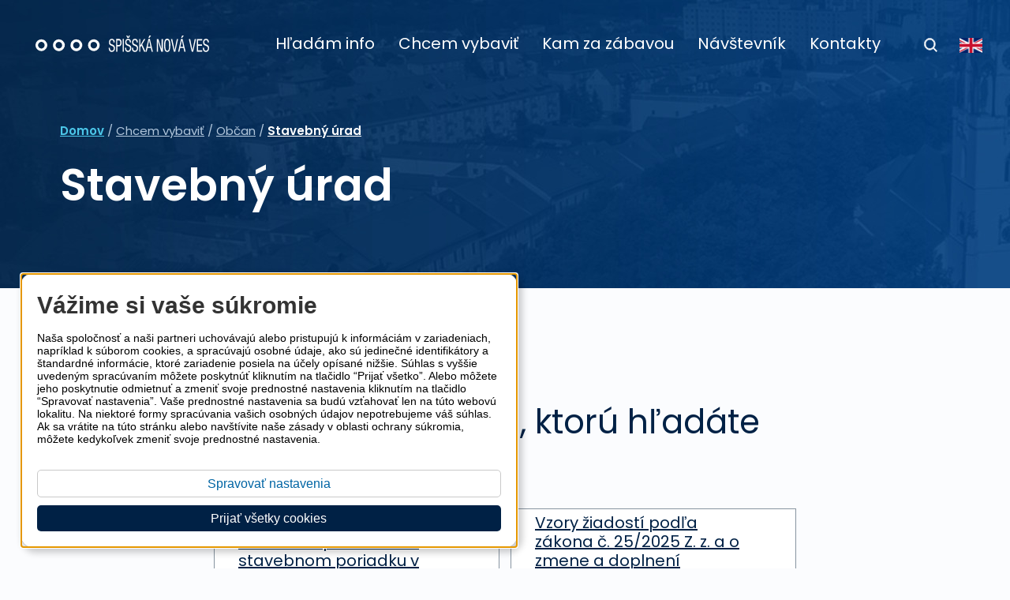

--- FILE ---
content_type: text/html; charset=UTF-8
request_url: https://spisskanovaves.eu/chcem-vybavit/obcan/stavebny-urad
body_size: 8953
content:
<!DOCTYPE html>
<html lang="sk">
<head><script>window.dataLayer = window.dataLayer || [];function gtag(){dataLayer.push(arguments);}gtag('consent', 'default', {'ad_storage': 'denied','ad_user_data': 'denied','ad_personalization': 'denied','analytics_storage': 'denied','functionality_storage': 'denied','security_storage': 'granted'});</script>
<script>(function(w,d,s,l,i){w[l]=w[l]||[];w[l].push({'gtm.start':
new Date().getTime(),event:'gtm.js'});var f=d.getElementsByTagName(s)[0],
j=d.createElement(s),dl=l!='dataLayer'?'&l='+l:'';j.async=true;j.src=
'https://www.googletagmanager.com/gtm.js?id='+i+dl;f.parentNode.insertBefore(j,f);
})(window,document,'script','dataLayer','GTM-N9QXVLVZ');</script><script async src="https://www.googletagmanager.com/gtag/js?id=G-Y90WR7T006"></script><script> window.dataLayer = window.dataLayer || []; function gtag(){dataLayer.push(arguments);} gtag('js', new Date()); gtag('config', 'G-Y90WR7T006'); </script><meta charset="utf-8"><meta content="width=device-width, initial-scale=1" name="viewport"><meta name="robots" content="index,follow"><title>Stavebný úrad | Mesto Spišská Nová Ves</title>
<meta name="title" content="Stavebný úrad"><meta property="og:title" content="Stavebný úrad"><meta name="description" content=""><meta name="keywords" content=""><meta property="og:url" content="https://spisskanovaves.eu/chcem-vybavit/obcan/stavebny-urad"><meta property="og:locale" content="sk_SK"><meta property="og:description" content=""><meta property="og:image" content="https://spisskanovaves.eu/storage/app/media/FB%20atribut/snv-obrazok-fb-02.jpg"><link rel="apple-touch-icon" sizes="180x180" href="https://spisskanovaves.eu/storage/app/media/site_images/icons/favicons/apple-touch-icon.png"><link rel="shortcut icon" href="https://spisskanovaves.eu/storage/app/media/site_images/icons/favicons/favicon-32x32.png"><link rel="icon" type="image/png" sizes="32x32" href="https://spisskanovaves.eu/storage/app/media/site_images/icons/favicons/favicon-32x32.png"><link rel="icon" type="image/png" sizes="16x16" href="https://spisskanovaves.eu/storage/app/media/site_images/icons/favicons/favicon-16x16.png"><script src="https://spisskanovaves.eu/themes/spisskanovaves/assets/js/jquery-3.5.1.min.js"></script><link rel="stylesheet" type="text/css" href="https://spisskanovaves.eu/themes/spisskanovaves/assets/vendors/fresco/css/fresco.css"><link href="https://spisskanovaves.eu/themes/spisskanovaves/assets/css/normalize.css" rel="stylesheet" type="text/css">
<link rel="stylesheet" href="https://spisskanovaves.eu/themes/spisskanovaves/assets/vendors/zoomora/dist/zoomora.css?v=p1"><link rel="stylesheet" href="https://spisskanovaves.eu/combine/8e59c9d4ae4c4bbcae0e42d888e50cf4-1711018594" />
<link href="https://spisskanovaves.eu/themes/spisskanovaves/assets/css/rte.css?v=38" rel="stylesheet" type="text/css"><link href="https://spisskanovaves.eu/themes/spisskanovaves/assets/css/styles.css?v=46" rel="stylesheet" type="text/css"><link href="https://spisskanovaves.eu/themes/spisskanovaves/assets/css/hpbanners.css?v=36" rel="stylesheet" type="text/css"><link href="https://spisskanovaves.eu/themes/spisskanovaves/assets/css/modal.css?v=36" rel="stylesheet" type="text/css"><link href="https://spisskanovaves.eu/themes/spisskanovaves/assets/css/cookies-customization.css?v=36" rel="stylesheet"><link href="https://spisskanovaves.eu/themes/spisskanovaves/assets/css/newsnv.css?v=43" rel="stylesheet" type="text/css"><link href="https://spisskanovaves.eu/themes/spisskanovaves/assets/styles/contactpage.css?v=2" rel="stylesheet" type="text/css"><style>.full-flex-width.minedu{justify-content: flex-start;align-items: flex-start;margin-bottom: 70px;}.full-flex-width.minedu img{margin-right: 45px;}.full-flex-width.minedu .btn-bar p{color: #18284a;font-family: Poppins;font-size: 22px;font-weight: 400;font-style: normal;letter-spacing: normal;line-height: normal;text-align: left;margin-top: 0;margin-bottom: 0;}.full-flex-width.minedu .btn-bar a{color: #00438a;font-family: Poppins;font-size: 16px;line-height: 20px;font-weight: 400;font-style: normal;letter-spacing: normal;text-align: left;}.full-flex-width.minedu .btn-bar a:hover{text-decoration: underline;}@media (min-width: 1100px){.full-flex-width.minedu .btn-bar{top: -10px;}}@media (max-width: 1099px){.full-flex-width.minedu{flex-direction: column;margin-right: 0;}.full-flex-width.minedu img{margin-bottom: 20px;}}@media (max-width: 767px){.full-flex-width.minedu .btn-bar p{font-size: 20px;line-height: 23px;margin-bottom: 6px;}.full-flex-width.minedu img{margin-bottom: 10px;}}</style></head>
<body class="back-darker" data-control="snv-body">
<noscript><iframe src="https://www.googletagmanager.com/ns.html?id=GTM-N9QXVLVZ" height="0" width="0" style="display:none;visibility:hidden"></iframe></noscript>
    <div class="loading-overlay hidden" style="background-color: #ffffff" aria-hidden="true"><img src="https://spisskanovaves.eu/themes/spisskanovaves//assets/img/preloaders/loader-snv-one.gif" class="loader-one" alt="Animácia nahrávania údajov" aria-hidden="true"></div><div id="sg-cookiesBar"><div id="cookies-bar" class="cookies-bar "><h3 class="title">Vážime si vaše súkromie</h3><div class="content"><p><span style="color: rgb(0, 0, 0); font-family: Roboto, sans-serif; font-size: 14px; font-style: normal; font-variant-ligatures: normal; font-variant-caps: normal; font-weight: 400; letter-spacing: normal; orphans: 2; text-align: start; text-indent: 0px; text-transform: none; widows: 2; word-spacing: 0px; -webkit-text-stroke-width: 0px; white-space: normal; background-color: rgb(255, 255, 255); text-decoration-thickness: initial; text-decoration-style: initial; text-decoration-color: initial; display: inline !important; float: none;">Naša spoločnosť a naši partneri uchovávajú alebo pristupujú k informáciám v zariadeniach, napríklad k súborom cookies, a spracúvajú osobné údaje, ako sú jedinečné identifikátory a štandardné informácie, ktoré zariadenie posiela na účely opísané nižšie. Súhlas s vyššie uvedeným spracúvaním môžete poskytnúť kliknutím na tlačidlo “Prijať všetko”. Alebo môžete jeho poskytnutie odmietnuť a zmeniť svoje prednostné nastavenia kliknutím na tlačidlo “Spravovať nastavenia”. Vaše prednostné nastavenia sa budú vzťahovať len na túto webovú lokalitu. Na niektoré formy spracúvania vašich osobných údajov nepotrebujeme váš súhlas. Ak sa vrátite na túto stránku alebo navštívite naše zásady v oblasti ochrany súkromia, môžete kedykoľvek zmeniť svoje prednostné nastavenia.</span></p></div><div class="buttons"><a class="  btn btn-default"  href="https://spisskanovaves.eu/gdpr">Spravovať nastavenia</a><a rel="nofollow" class="btn-accept-all  btn btn-primary"  href="#">Prijať všetky cookies</a></div></div></div>	<header id="header-el" class=""><a rel="nofollow" tabindex="0" href="#page-title" class="skip-link-to-title">Preskočiť na hlavný obsah</a>
<div class="top">        <a href="https://spisskanovaves.eu" class="topmenu-logo"><input type="hidden" id="logo-colored-val" value="https://spisskanovaves.eu/themes/spisskanovaves/assets/img/logos/logo-snv-header-white.svg"><input type="hidden" id="logo-white-val" value="https://spisskanovaves.eu/themes/spisskanovaves/assets/img/logos/logo-snv-header-white.svg"><img src="https://spisskanovaves.eu/themes/spisskanovaves/assets/img/logos/logo-snv-header-white.svg" alt="Prejsť na úvodnú stránku spisskanovaves.eu" id="logo-top-menu" class="logo"></a><nav aria-label="Hlavná navigácia" id="top-mainmenu" class="main-menu">
            <ul class="menu"><li><a rel="nofollow" 	role="button" aria-label="Hľadám info" href="#" aria-expanded="false" aria-controls="topm-submenu-1" class="first-lvl mainmenu-itm with-submenu">Hľadám info</a><div id="topm-submenu-1" class="mega-submenu hidden">
                        <div class="wrp">
                            <div class="wrp-list"><ul><li class="topmenu-subitem-li"><a href="https://spisskanovaves.eu/hladam-info/cintoriny" class="topmenu-subitem mainmenu-itm">Cintoríny</a></li><li class="topmenu-subitem-li"><a href="https://spisskanovaves.eu/hladam-info/cirkev" class="topmenu-subitem mainmenu-itm">Cirkev</a></li><li class="topmenu-subitem-li"><a href="https://spisskanovaves.eu/hladam-info/dobra-vec-vyzva-na-predkladanie-projektov" class="topmenu-subitem mainmenu-itm">DOBRÁ VEC – výzva na predkladanie projektov</a></li><li class="topmenu-subitem-li"><a href="https://spisskanovaves.eu/hladam-info/dom-humanity-nadej-zariadenie-pre-ludi-bez-domova" class="topmenu-subitem mainmenu-itm">Dom humanity Nádej - zariadenie pre ľudí bez domova</a></li><li class="topmenu-subitem-li"><a href="https://spisskanovaves.eu/hladam-info/domov-dochodcov" class="topmenu-subitem mainmenu-itm">Domov dôchodcov</a></li><li class="topmenu-subitem-li"><a href="https://spisskanovaves.eu/hladam-info/doprava" class="topmenu-subitem mainmenu-itm">Doprava</a></li><li class="topmenu-subitem-li"><a href="https://spisskanovaves.eu/hladam-info/elektronicke-sluzby" class="topmenu-subitem mainmenu-itm">Elektronické služby</a></li><li class="topmenu-subitem-li"><a href="https://spisskanovaves.eu/hladam-info/eticky-kodex-fb-stranka-mesta" class="topmenu-subitem mainmenu-itm">Etický kódex - FB stránka mesta</a></li><li class="topmenu-subitem-li"><a href="https://spisskanovaves.eu/hladam-info/informator-icko" class="topmenu-subitem mainmenu-itm">Informátor - IČKO</a></li></ul><ul><li class="topmenu-subitem-li"><a href="https://spisskanovaves.eu/hladam-info/investicne-moznosti" class="topmenu-subitem mainmenu-itm">Investičné možnosti</a></li><li class="topmenu-subitem-li"><a href="https://spisskanovaves.eu/hladam-info/majetok-mesta" class="topmenu-subitem mainmenu-itm">Majetok mesta</a></li><li class="topmenu-subitem-li"><a href="https://spisskanovaves.eu/hladam-info/mestska-policia" class="topmenu-subitem mainmenu-itm">Mestská polícia</a></li><li class="topmenu-subitem-li"><a href="https://spisskanovaves.eu/hladam-info/mimoriadna-udalost" class="topmenu-subitem mainmenu-itm">Mimoriadna udalosť</a></li><li class="topmenu-subitem-li"><a href="https://spisskanovaves.eu/hladam-info/nadacia-mesta-spisska-nova-ves" class="topmenu-subitem mainmenu-itm">NADÁCIA mesta Spišská Nová Ves</a></li><li class="topmenu-subitem-li"><a href="https://spisskanovaves.eu/hladam-info/obchodne-spolocnosti-s-ucastou-mesta" class="topmenu-subitem mainmenu-itm">Obchodné spoločnosti s účasťou mesta</a></li><li class="topmenu-subitem-li"><a href="https://spisskanovaves.eu/hladam-info/o-meste" class="topmenu-subitem mainmenu-itm">O meste</a></li><li class="topmenu-subitem-li"><a href="https://spisskanovaves.eu/hladam-info/otazky-namety-a-pripomienky" class="topmenu-subitem mainmenu-itm">Otázky, námety a pripomienky</a></li><li class="topmenu-subitem-li"><a href="https://spisskanovaves.eu/hladam-info/pomoc-ukrajine" class="topmenu-subitem mainmenu-itm">Pomoc Ukrajine</a></li></ul><ul><li class="topmenu-subitem-li"><a href="https://spisskanovaves.eu/hladam-info/prispevkove-a-rozpoctove-organizacie-mesta" class="topmenu-subitem mainmenu-itm">Príspevkové a rozpočtové organizácie mesta</a></li><li class="topmenu-subitem-li"><a href="https://spisskanovaves.eu/hladam-info/projekty" class="topmenu-subitem mainmenu-itm">Projekty</a></li><li class="topmenu-subitem-li"><a href="https://spisskanovaves.eu/hladam-info/samosprava" class="topmenu-subitem mainmenu-itm">Samospráva</a></li><li class="topmenu-subitem-li"><a href="https://spisskanovaves.eu/hladam-info/slobodny-pristup-k-informaciam" class="topmenu-subitem mainmenu-itm">Slobodný prístup k informáciam</a></li><li class="topmenu-subitem-li"><a href="https://spisskanovaves.eu/hladam-info/smutocne-oznamenia" class="topmenu-subitem mainmenu-itm">Smútočné oznámenia</a></li><li class="topmenu-subitem-li"><a href="https://spisskanovaves.eu/hladam-info/stanica-pre-odchyt-tulavych-zvierat-a-mestsky-utulok" class="topmenu-subitem mainmenu-itm">Stanica pre odchyt túlavých zvierat a mestský útulok</a></li><li class="topmenu-subitem-li"><a href="https://spisskanovaves.eu/hladam-info/strategicke-rozvojove-dokumenty" class="topmenu-subitem mainmenu-itm">Strategické rozvojové dokumenty</a></li><li class="topmenu-subitem-li"><a href="https://spisskanovaves.eu/hladam-info/skolstvo-a-mladez" class="topmenu-subitem mainmenu-itm">Školstvo a mládež</a></li><li class="topmenu-subitem-li"><a href="https://spisskanovaves.eu/hladam-info/turisticke-informacne-centrum" class="topmenu-subitem mainmenu-itm">TIC - Turistické informačné centrum</a></li></ul><ul><li class="topmenu-subitem-li"><a href="https://spisskanovaves.eu/hladam-info/transparentne-mesto" class="topmenu-subitem mainmenu-itm">Transparentné mesto</a></li><li class="topmenu-subitem-li"><a href="https://spisskanovaves.eu/hladam-info/tv-reduta" class="topmenu-subitem mainmenu-itm">TV Reduta</a></li><li class="topmenu-subitem-li"><a href="https://spisskanovaves.eu/hladam-info/uradna-tabula" class="topmenu-subitem mainmenu-itm">Úradná tabuľa</a></li><li class="topmenu-subitem-li"><a href="https://spisskanovaves.eu/hladam-info/verejne-obstaravanie" class="topmenu-subitem mainmenu-itm">Verejné obstarávanie</a></li><li class="topmenu-subitem-li"><a href="https://spisskanovaves.eu/hladam-info/volby-2024" class="topmenu-subitem mainmenu-itm">Voľby 2024</a></li><li class="topmenu-subitem-li"><a href="https://spisskanovaves.eu/hladam-info/zberny-dvor" class="topmenu-subitem mainmenu-itm">Zberný dvor</a></li><li class="topmenu-subitem-li"><a href="https://spisskanovaves.eu/hladam-info/zdravotnictvo" class="topmenu-subitem mainmenu-itm">Zdravotníctvo</a></li></ul></div>
                        </div>
                    </div></li><li><a rel="nofollow" 	role="button" aria-label="Chcem vybaviť" href="#" aria-expanded="false" aria-controls="topm-submenu-2" class="first-lvl mainmenu-itm with-submenu">Chcem vybaviť</a><div id="topm-submenu-2" class="mega-submenu hidden">
                        <div class="wrp">
                            <div class="wrp-list"><ul><li class="topmenu-subitem-li"><a href="https://spisskanovaves.eu/chcem-vybavit/elektronicke-sluzby" class="topmenu-subitem mainmenu-itm">Elektronické služby</a></li><li class="topmenu-subitem-li"><a href="https://spisskanovaves.eu/chcem-vybavit/obcan" class="topmenu-subitem mainmenu-itm">Občan</a></li><li class="topmenu-subitem-li"><a href="https://spisskanovaves.eu/chcem-vybavit/podnikatel" class="topmenu-subitem mainmenu-itm">Podnikateľ</a></li><li class="topmenu-subitem-li"><a href="https://spisskanovaves.eu/chcem-vybavit/socialna-pomoc" class="topmenu-subitem mainmenu-itm">Sociálna pomoc</a></li></ul></div>
                        </div>
                    </div></li><li><a rel="nofollow" 	role="button" aria-label="Kam za zábavou" href="#" aria-expanded="false" aria-controls="topm-submenu-3" class="first-lvl mainmenu-itm with-submenu">Kam za zábavou</a><div id="topm-submenu-3" class="mega-submenu hidden">
                        <div class="wrp">
                            <div class="wrp-list"><ul><li class="topmenu-subitem-li"><a href="https://spisskanovaves.eu/kam-za-zabavou/co-vidiet" class="topmenu-subitem mainmenu-itm">Čo vidieť</a></li><li class="topmenu-subitem-li"><a href="https://spisskanovaves.eu/kam-za-zabavou/co-zazit" class="topmenu-subitem mainmenu-itm">Čo zažiť</a></li><li class="topmenu-subitem-li"><a href="https://spisskanovaves.eu/kam-za-zabavou/kulturne-institucie" class="topmenu-subitem mainmenu-itm">Kultúrne inštitúcie</a></li><li class="topmenu-subitem-li"><a href="https://spisskanovaves.eu/kam-za-zabavou/podujatia" class="topmenu-subitem mainmenu-itm">Podujatia</a></li><li class="topmenu-subitem-li"><a href="https://spisskanovaves.eu/kam-za-zabavou/sportove-institucie" class="topmenu-subitem mainmenu-itm">Športové inštitúcie</a></li><li class="topmenu-subitem-li"><a href="https://spisskanovaves.eu/kam-za-zabavou/tipy-na-vylety" class="topmenu-subitem mainmenu-itm">Tipy na výlety</a></li></ul><ul><li class="topmenu-subitem-li"><a href="https://spisskanovaves.eu/kam-za-zabavou/zaujmove-zdruzenia" class="topmenu-subitem mainmenu-itm">Záujmové združenia</a></li></ul></div>
                        </div>
                    </div></li><li><a aria-label="Návštevník" href="https://spisskanovaves.eu/chcem-navstivit" class="first-lvl mainmenu-itm">Návštevník</a></li><li><a aria-label="Kontakty" href="https://spisskanovaves.eu/kontakty" class="first-lvl mainmenu-itm">Kontakty</a></li></ul>
            <ul class="action-bar" role="menu" aria-hidden="false"><li id="topmenu-search-btn" class="search"><a rel="nofollow" id="topmenu-search-btn-a" role="menuitem" aria-label="Vyhľadať na stránke - otvoriť okno s vyhľadávaním" aria-haspopup="true" aria-expanded="false" aria-controls="search-window" href="#"><img src="https://spisskanovaves.eu/themes/spisskanovaves/assets/img/icons/search-icon-dark.svg" alt="Vyhľadať na stránke - otvoriť okno s vyhľadávaním" aria-hidden="true"></a></li><li class="language"><a role="menuitem" aria-label="Prejsť na stránky v anglickom jazyku" href="https://navstevnik.spisskanovaves.eu/en/"><img src="https://spisskanovaves.eu/themes/spisskanovaves/assets/img/icons/uk-flag.svg" alt="English version of spisskanovaves.eu" aria-hidden="true"></a></li></ul>
		</nav>
	</div>
	<div class="top-mobile"><div class="relative"><div class="visible-top relative full-w"><div class="flex-row-wrap"><a id="mobmenulogo" href="https://spisskanovaves.eu" class="notmainpage"><img src="https://spisskanovaves.eu/themes/spisskanovaves/assets/img/logos/logo-snv-header-colored-mobile.svg" alt="Prejsť na úvodnú stránku spisskanovaves.eu" class="logo"></a><div class="nav-icon-wrap"><div tabindex="0" role="button" id="nav-icon" aria-expanded="false" aria-controls="mobile-menu-main"><img src="https://spisskanovaves.eu/themes/spisskanovaves/assets/img/icons/hamb_icon_white.svg" alt="Otvoriť hlavné menu" class="collapsed-menu-icon"><img src="https://spisskanovaves.eu/themes/spisskanovaves/assets/img/icons/icon_close_white.svg" alt="Zatvoriť hlavné menu" class="expanded-menu-icon"></div></div></div></div><nav id="mobile-menu-main" class="mobile-menu" aria-label="Hlavná navigácia pre spisskanovaves.eu"><ul class="menu action-bar"><li class="search"><form id="mobile-search-form" class="search-bar" role="search" action="https://spisskanovaves.eu/vysledky-vyhadavania?q=" method="get" autocomplete="on"><label id="vstup-vyhladavania-pre-mobil-label" for="vstup-vyhladavania-pre-mobil" hidden>Vstup pre hľadaný text na stránkach spisskanovaves.eu</label><input id="vstup-vyhladavania-pre-mobil" type="search" name="q" placeholder="Čo hľadáte?" autocomplete="on" aria-labelledby="vstup-vyhladavania-pre-mobil-label"><a rel="nofollow" tabindex="0" role="button" href="#" onclick="document.getElementById('mobile-search-form').submit();"><img src="https://spisskanovaves.eu/themes/spisskanovaves/assets/img/icons/search-icon-blue.svg" alt="Vyhľadávať na stránkach spisskanovaves.eu"></a></form><a rel="nofollow" href="#" tabindex="0" role="button" id="submenu-back" class="relative"><img src="https://spisskanovaves.eu/themes/spisskanovaves/assets/img/icons/chevron-left-white.svg" alt="Späť na predchádzajúcu úroveň menu"><span>SPÄŤ</span></a></li></ul><ul id="mmobile-wrap" class="menu menu-bar"><li class="flex-row-wrap"><a href="https://spisskanovaves.eu/hladam-info" aria-expanded="false" aria-control="mmenu-submenu-index-179"  class="active first-lvl flex-row-wrap ">Hľadám info<img src="https://spisskanovaves.eu/themes/spisskanovaves/assets/img/icons/chevron-right-white.svg" class="chevron" aria-hidden="true" alt="Dekoračná ikona"></a><div id="mmenu-submenu-index-179" class="sub-menu"><ul><li><a class="mmenu-sub-firstitem " href="https://spisskanovaves.eu/hladam-info/cintoriny">Cintoríny<img src="https://spisskanovaves.eu/themes/spisskanovaves/assets/img/icons/chevron-right-white.svg" class="chevron" aria-hidden="true" alt="Dekoračná ikona"></a></li><li><a class="" href="https://spisskanovaves.eu/hladam-info/cirkev">Cirkev<img src="https://spisskanovaves.eu/themes/spisskanovaves/assets/img/icons/chevron-right-white.svg" class="chevron" aria-hidden="true" alt="Dekoračná ikona"></a></li><li><a class="" href="https://spisskanovaves.eu/hladam-info/dobra-vec-vyzva-na-predkladanie-projektov">DOBRÁ VEC – výzva na predkladanie projektov<img src="https://spisskanovaves.eu/themes/spisskanovaves/assets/img/icons/chevron-right-white.svg" class="chevron" aria-hidden="true" alt="Dekoračná ikona"></a></li><li><a class="" href="https://spisskanovaves.eu/hladam-info/dom-humanity-nadej-zariadenie-pre-ludi-bez-domova">Dom humanity Nádej - zariadenie pre ľudí bez domova<img src="https://spisskanovaves.eu/themes/spisskanovaves/assets/img/icons/chevron-right-white.svg" class="chevron" aria-hidden="true" alt="Dekoračná ikona"></a></li><li><a class="" href="https://spisskanovaves.eu/hladam-info/domov-dochodcov">Domov dôchodcov<img src="https://spisskanovaves.eu/themes/spisskanovaves/assets/img/icons/chevron-right-white.svg" class="chevron" aria-hidden="true" alt="Dekoračná ikona"></a></li><li><a class="" href="https://spisskanovaves.eu/hladam-info/doprava">Doprava<img src="https://spisskanovaves.eu/themes/spisskanovaves/assets/img/icons/chevron-right-white.svg" class="chevron" aria-hidden="true" alt="Dekoračná ikona"></a></li><li><a class="" href="https://spisskanovaves.eu/hladam-info/elektronicke-sluzby">Elektronické služby<img src="https://spisskanovaves.eu/themes/spisskanovaves/assets/img/icons/chevron-right-white.svg" class="chevron" aria-hidden="true" alt="Dekoračná ikona"></a></li><li><a class="" href="https://spisskanovaves.eu/hladam-info/eticky-kodex-fb-stranka-mesta">Etický kódex - FB stránka mesta<img src="https://spisskanovaves.eu/themes/spisskanovaves/assets/img/icons/chevron-right-white.svg" class="chevron" aria-hidden="true" alt="Dekoračná ikona"></a></li><li><a class="" href="https://spisskanovaves.eu/hladam-info/informator-icko">Informátor - IČKO<img src="https://spisskanovaves.eu/themes/spisskanovaves/assets/img/icons/chevron-right-white.svg" class="chevron" aria-hidden="true" alt="Dekoračná ikona"></a></li><li><a class="" href="https://spisskanovaves.eu/hladam-info/investicne-moznosti">Investičné možnosti<img src="https://spisskanovaves.eu/themes/spisskanovaves/assets/img/icons/chevron-right-white.svg" class="chevron" aria-hidden="true" alt="Dekoračná ikona"></a></li><li><a class="" href="https://spisskanovaves.eu/hladam-info/majetok-mesta">Majetok mesta<img src="https://spisskanovaves.eu/themes/spisskanovaves/assets/img/icons/chevron-right-white.svg" class="chevron" aria-hidden="true" alt="Dekoračná ikona"></a></li><li><a class="" href="https://spisskanovaves.eu/hladam-info/mestska-policia">Mestská polícia<img src="https://spisskanovaves.eu/themes/spisskanovaves/assets/img/icons/chevron-right-white.svg" class="chevron" aria-hidden="true" alt="Dekoračná ikona"></a></li><li><a class="" href="https://spisskanovaves.eu/hladam-info/mimoriadna-udalost">Mimoriadna udalosť<img src="https://spisskanovaves.eu/themes/spisskanovaves/assets/img/icons/chevron-right-white.svg" class="chevron" aria-hidden="true" alt="Dekoračná ikona"></a></li><li><a class="" href="https://spisskanovaves.eu/hladam-info/nadacia-mesta-spisska-nova-ves">NADÁCIA mesta Spišská Nová Ves<img src="https://spisskanovaves.eu/themes/spisskanovaves/assets/img/icons/chevron-right-white.svg" class="chevron" aria-hidden="true" alt="Dekoračná ikona"></a></li><li><a class="" href="https://spisskanovaves.eu/hladam-info/obchodne-spolocnosti-s-ucastou-mesta">Obchodné spoločnosti s účasťou mesta<img src="https://spisskanovaves.eu/themes/spisskanovaves/assets/img/icons/chevron-right-white.svg" class="chevron" aria-hidden="true" alt="Dekoračná ikona"></a></li><li><a class="" href="https://spisskanovaves.eu/hladam-info/o-meste">O meste<img src="https://spisskanovaves.eu/themes/spisskanovaves/assets/img/icons/chevron-right-white.svg" class="chevron" aria-hidden="true" alt="Dekoračná ikona"></a></li><li><a class="" href="https://spisskanovaves.eu/hladam-info/otazky-namety-a-pripomienky">Otázky, námety a pripomienky<img src="https://spisskanovaves.eu/themes/spisskanovaves/assets/img/icons/chevron-right-white.svg" class="chevron" aria-hidden="true" alt="Dekoračná ikona"></a></li><li><a class="" href="https://spisskanovaves.eu/hladam-info/pomoc-ukrajine">Pomoc Ukrajine<img src="https://spisskanovaves.eu/themes/spisskanovaves/assets/img/icons/chevron-right-white.svg" class="chevron" aria-hidden="true" alt="Dekoračná ikona"></a></li><li><a class="" href="https://spisskanovaves.eu/hladam-info/prispevkove-a-rozpoctove-organizacie-mesta">Príspevkové a rozpočtové organizácie mesta<img src="https://spisskanovaves.eu/themes/spisskanovaves/assets/img/icons/chevron-right-white.svg" class="chevron" aria-hidden="true" alt="Dekoračná ikona"></a></li><li><a class="" href="https://spisskanovaves.eu/hladam-info/projekty">Projekty<img src="https://spisskanovaves.eu/themes/spisskanovaves/assets/img/icons/chevron-right-white.svg" class="chevron" aria-hidden="true" alt="Dekoračná ikona"></a></li><li><a class="" href="https://spisskanovaves.eu/hladam-info/samosprava">Samospráva<img src="https://spisskanovaves.eu/themes/spisskanovaves/assets/img/icons/chevron-right-white.svg" class="chevron" aria-hidden="true" alt="Dekoračná ikona"></a></li><li><a class="" href="https://spisskanovaves.eu/hladam-info/slobodny-pristup-k-informaciam">Slobodný prístup k informáciam<img src="https://spisskanovaves.eu/themes/spisskanovaves/assets/img/icons/chevron-right-white.svg" class="chevron" aria-hidden="true" alt="Dekoračná ikona"></a></li><li><a class="" href="https://spisskanovaves.eu/hladam-info/smutocne-oznamenia">Smútočné oznámenia<img src="https://spisskanovaves.eu/themes/spisskanovaves/assets/img/icons/chevron-right-white.svg" class="chevron" aria-hidden="true" alt="Dekoračná ikona"></a></li><li><a class="" href="https://spisskanovaves.eu/hladam-info/stanica-pre-odchyt-tulavych-zvierat-a-mestsky-utulok">Stanica pre odchyt túlavých zvierat a mestský útulok<img src="https://spisskanovaves.eu/themes/spisskanovaves/assets/img/icons/chevron-right-white.svg" class="chevron" aria-hidden="true" alt="Dekoračná ikona"></a></li><li><a class="" href="https://spisskanovaves.eu/hladam-info/strategicke-rozvojove-dokumenty">Strategické rozvojové dokumenty<img src="https://spisskanovaves.eu/themes/spisskanovaves/assets/img/icons/chevron-right-white.svg" class="chevron" aria-hidden="true" alt="Dekoračná ikona"></a></li><li><a class="" href="https://spisskanovaves.eu/hladam-info/skolstvo-a-mladez">Školstvo a mládež<img src="https://spisskanovaves.eu/themes/spisskanovaves/assets/img/icons/chevron-right-white.svg" class="chevron" aria-hidden="true" alt="Dekoračná ikona"></a></li><li><a class="" href="https://spisskanovaves.eu/hladam-info/turisticke-informacne-centrum">TIC - Turistické informačné centrum<img src="https://spisskanovaves.eu/themes/spisskanovaves/assets/img/icons/chevron-right-white.svg" class="chevron" aria-hidden="true" alt="Dekoračná ikona"></a></li><li><a class="" href="https://spisskanovaves.eu/hladam-info/transparentne-mesto">Transparentné mesto<img src="https://spisskanovaves.eu/themes/spisskanovaves/assets/img/icons/chevron-right-white.svg" class="chevron" aria-hidden="true" alt="Dekoračná ikona"></a></li><li><a class="" href="https://spisskanovaves.eu/hladam-info/tv-reduta">TV Reduta<img src="https://spisskanovaves.eu/themes/spisskanovaves/assets/img/icons/chevron-right-white.svg" class="chevron" aria-hidden="true" alt="Dekoračná ikona"></a></li><li><a class="" href="https://spisskanovaves.eu/hladam-info/uradna-tabula">Úradná tabuľa<img src="https://spisskanovaves.eu/themes/spisskanovaves/assets/img/icons/chevron-right-white.svg" class="chevron" aria-hidden="true" alt="Dekoračná ikona"></a></li><li><a class="" href="https://spisskanovaves.eu/hladam-info/verejne-obstaravanie">Verejné obstarávanie<img src="https://spisskanovaves.eu/themes/spisskanovaves/assets/img/icons/chevron-right-white.svg" class="chevron" aria-hidden="true" alt="Dekoračná ikona"></a></li><li><a class="" href="https://spisskanovaves.eu/hladam-info/volby-2024">Voľby 2024<img src="https://spisskanovaves.eu/themes/spisskanovaves/assets/img/icons/chevron-right-white.svg" class="chevron" aria-hidden="true" alt="Dekoračná ikona"></a></li><li><a class="" href="https://spisskanovaves.eu/hladam-info/zberny-dvor">Zberný dvor<img src="https://spisskanovaves.eu/themes/spisskanovaves/assets/img/icons/chevron-right-white.svg" class="chevron" aria-hidden="true" alt="Dekoračná ikona"></a></li><li><a class="mmenu-sub-lastitem " href="https://spisskanovaves.eu/hladam-info/zdravotnictvo">Zdravotníctvo<img src="https://spisskanovaves.eu/themes/spisskanovaves/assets/img/icons/chevron-right-white.svg" class="chevron" aria-hidden="true" alt="Dekoračná ikona"></a></li></ul></div></li><li class="flex-row-wrap"><a href="https://spisskanovaves.eu/chcem-vybavit" aria-expanded="false" aria-control="mmenu-submenu-index-5"  class="active first-lvl flex-row-wrap ">Chcem vybaviť<img src="https://spisskanovaves.eu/themes/spisskanovaves/assets/img/icons/chevron-right-white.svg" class="chevron" aria-hidden="true" alt="Dekoračná ikona"></a><div id="mmenu-submenu-index-5" class="sub-menu"><ul><li><a class="mmenu-sub-firstitem " href="https://spisskanovaves.eu/chcem-vybavit/elektronicke-sluzby">Elektronické služby<img src="https://spisskanovaves.eu/themes/spisskanovaves/assets/img/icons/chevron-right-white.svg" class="chevron" aria-hidden="true" alt="Dekoračná ikona"></a></li><li><a class="" href="https://spisskanovaves.eu/chcem-vybavit/obcan">Občan<img src="https://spisskanovaves.eu/themes/spisskanovaves/assets/img/icons/chevron-right-white.svg" class="chevron" aria-hidden="true" alt="Dekoračná ikona"></a></li><li><a class="" href="https://spisskanovaves.eu/chcem-vybavit/podnikatel">Podnikateľ<img src="https://spisskanovaves.eu/themes/spisskanovaves/assets/img/icons/chevron-right-white.svg" class="chevron" aria-hidden="true" alt="Dekoračná ikona"></a></li><li><a class="mmenu-sub-lastitem " href="https://spisskanovaves.eu/chcem-vybavit/socialna-pomoc">Sociálna pomoc<img src="https://spisskanovaves.eu/themes/spisskanovaves/assets/img/icons/chevron-right-white.svg" class="chevron" aria-hidden="true" alt="Dekoračná ikona"></a></li></ul></div></li><li class="flex-row-wrap"><a href="https://spisskanovaves.eu/kam-za-zabavou" aria-expanded="false" aria-control="mmenu-submenu-index-353"  class="active first-lvl flex-row-wrap ">Kam za zábavou<img src="https://spisskanovaves.eu/themes/spisskanovaves/assets/img/icons/chevron-right-white.svg" class="chevron" aria-hidden="true" alt="Dekoračná ikona"></a><div id="mmenu-submenu-index-353" class="sub-menu"><ul><li><a class="mmenu-sub-firstitem " href="https://spisskanovaves.eu/kam-za-zabavou/co-vidiet">Čo vidieť<img src="https://spisskanovaves.eu/themes/spisskanovaves/assets/img/icons/chevron-right-white.svg" class="chevron" aria-hidden="true" alt="Dekoračná ikona"></a></li><li><a class="" href="https://spisskanovaves.eu/kam-za-zabavou/co-zazit">Čo zažiť<img src="https://spisskanovaves.eu/themes/spisskanovaves/assets/img/icons/chevron-right-white.svg" class="chevron" aria-hidden="true" alt="Dekoračná ikona"></a></li><li><a class="" href="https://spisskanovaves.eu/kam-za-zabavou/kulturne-institucie">Kultúrne inštitúcie<img src="https://spisskanovaves.eu/themes/spisskanovaves/assets/img/icons/chevron-right-white.svg" class="chevron" aria-hidden="true" alt="Dekoračná ikona"></a></li><li><a class="" href="https://spisskanovaves.eu/kam-za-zabavou/podujatia">Podujatia<img src="https://spisskanovaves.eu/themes/spisskanovaves/assets/img/icons/chevron-right-white.svg" class="chevron" aria-hidden="true" alt="Dekoračná ikona"></a></li><li><a class="" href="https://spisskanovaves.eu/kam-za-zabavou/sportove-institucie">Športové inštitúcie<img src="https://spisskanovaves.eu/themes/spisskanovaves/assets/img/icons/chevron-right-white.svg" class="chevron" aria-hidden="true" alt="Dekoračná ikona"></a></li><li><a class="" href="https://spisskanovaves.eu/kam-za-zabavou/tipy-na-vylety">Tipy na výlety<img src="https://spisskanovaves.eu/themes/spisskanovaves/assets/img/icons/chevron-right-white.svg" class="chevron" aria-hidden="true" alt="Dekoračná ikona"></a></li><li><a class="mmenu-sub-lastitem " href="https://spisskanovaves.eu/kam-za-zabavou/zaujmove-zdruzenia">Záujmové združenia<img src="https://spisskanovaves.eu/themes/spisskanovaves/assets/img/icons/chevron-right-white.svg" class="chevron" aria-hidden="true" alt="Dekoračná ikona"></a></li></ul></div></li><li class="flex-row-wrap"><a href="https://spisskanovaves.eu/chcem-navstivit"  class="active first-lvl flex-row-wrap direct-link">Návštevník<img src="https://spisskanovaves.eu/themes/spisskanovaves/assets/img/icons/chevron-right-white.svg" class="chevron" aria-hidden="true" alt="Dekoračná ikona"></a></li><li class="flex-row-wrap"><a href="https://spisskanovaves.eu/kontakty"  class="active first-lvl flex-row-wrap direct-link">Kontakty<img src="https://spisskanovaves.eu/themes/spisskanovaves/assets/img/icons/chevron-right-white.svg" class="chevron" aria-hidden="true" alt="Dekoračná ikona"></a></li><li id="last-mmenu-item" style="border-bottom: none;"><a id="last-mmenu-item-a" href="https://navstevnik.spisskanovaves.eu/en/" aria-description="Posledný odkaz v menu"><img src="https://spisskanovaves.eu/themes/spisskanovaves/assets/img/icons/uk-flag.svg" alt="Stránky mesta Spišská Nová Ves v anglickom jazyku" style="width: 42px; height: auto;"></a></li></ul></nav></div></div>
</header><form aria-label="Modálne okno vyhľadávania" id="search-window" action="https://spisskanovaves.eu/vysledky-vyhadavania?q=" method="get" autocomplete="off" tabindex="0"><div class="relative flex-col"><img src="https://spisskanovaves.eu/themes/spisskanovaves/assets/img/logos/logo-snv-header-white.svg" alt="Logo - Spišská Nová Ves" class="logo" aria-hidden="true"><a rel="nofollow" role="button" tabindex="0" href="#" class="close-btn"><img src="https://spisskanovaves.eu/themes/spisskanovaves/assets/img/icons/close-white-icon.png" alt="Zatvoriť popup okno s vyhľadávaním"></a><div class="flex-row search-box"><label for="qq" hidden>Text vyhľadávania na stránkach</label><input tabindex="0" id="qq" type="search" name="q" placeholder="Začnite písať, čo hľadáte" class="form-field" autocomplete="on" ><button tabindex="0" id="search-btn" class="btn-flat" type="submit"><img src="https://spisskanovaves.eu/themes/spisskanovaves/assets/img/icons/search-icon.svg" alt="Vyhľadávať na stránkach"></button></div></div></form><script>$(document).ready(function(){if($('#topmenu-search-btn-a').length > 0 && $('#search-window').length > 0){$('#topmenu-search-btn-a').on('click', function(){$('#search-window').addClass('opened');$('#topmenu-search-btn-a').attr('aria-expanded', 'true');var focusableElements = '#search-window a[href], #search-window area[href], #search-window input:not([disabled]), #search-window select:not([disabled]), #search-window textarea:not([disabled]), #search-window button:not([disabled]), #search-window iframe, #search-window object, #search-window embed, #search-window [contenteditable], #search-window [tabindex]:not([tabindex="-1"])';var firstFocusableElement = $(focusableElements).first();var lastFocusableElement = $(focusableElements).last();firstFocusableElement.focus();lastFocusableElement.on('keydown', function (e) {if ((e.key === 'Tab' || e.keyCode === 9) && !e.shiftKey) {e.preventDefault();firstFocusableElement.focus();}});firstFocusableElement.on('keydown', function (e) {if ((e.key === 'Tab' || e.keyCode === 9) && e.shiftKey) {e.preventDefault();lastFocusableElement.focus();}});$('#search-window').find('input[type="search"]').focus();});$('#search-window .close-btn').on('click', function(){if($('#search-window.opened').length > 0){$('#search-window.opened').removeClass('opened');$('#topmenu-search-btn-a').focus();$('#topmenu-search-btn-a').attr('aria-expanded', 'false');}});}$('#search-window #search-btn').on('click', function(){$('.loading-overlay').removeClass('hidden').css({'z-index': '99999999'});});$(document).on('submit','#search-window',function(){$('.loading-overlay').removeClass('hidden').css({'z-index': '99999999'});});$(document).on("keydown", function(event) {if (event.which === 27) {if($('#search-window.opened').length > 0){$('#search-window.opened').removeClass('opened');$('#topmenu-search-btn-a').focus();$('#topmenu-search-btn-a').attr('aria-expanded', 'false');}}});});</script><div class="hero-section hero-type-one">
	<img src="https://spisskanovaves.eu/themes/spisskanovaves/assets/img/heroes/header-background.jpg" alt="Hero obrázok | spisskanovaves.eu" class="background-image" aria-hidden="true">
	<div class="container">
		<nav aria-label="Breadcrumb" class="breadcrumb"><a href="https://spisskanovaves.eu">Domov</a> / <a href="/chcem-vybavit">Chcem vybaviť</a> / <a href="/chcem-vybavit/obcan">Občan</a> / <a href="" aria-current="page">Stavebný úrad</a></nav><h1 id="page-title" class="page-title" tabindex="0">Stavebný úrad</h1>
	</div>
</div>
<div class="container cntn-section main-wrp chcemvybavit-cnt">
	<div class="relative control-back-cnt"><img src="https://spisskanovaves.eu/themes/spisskanovaves/assets/img/icons/chevron-left-dark-small.svg" aria-hidden="true" alt="Späť na stránku">
		<a href="https://spisskanovaves.eu/chcem-vybavit/obcan" class="btn-back" aria-label="Prejsť späť na stránku Občan">Občan</a></div>
	<h2 id="b-nav-t">Zvoľte kategóriu, ktorú hľadáte</h2>
	<nav aria-labelledby="b-nav-t" class="relative rozchodnik-cnt flex-row-wrap flex-center">		<a href="https://spisskanovaves.eu/chcem-vybavit/obcan/stavebny-urad/vzory-ziadosti-podla-zakona-c-50-1976-z-z-o-uzemnom-planovani-a-stavebnom-poriadku-v-zneni-neskorsich-platnych-pravnych-predpisov" class="btn-rozchodnik"><span>Vzory žiadostí podľa zákona č. 50/1976 Z. z. o územnom plánovaní a stavebnom poriadku v znení neskorších platných právnych predpisov</span><img src="https://spisskanovaves.eu/themes/spisskanovaves/assets/img/icons/arrow-blue-right.png" alt="Prejsť na" aria-hidden="true"></a>		<a href="https://spisskanovaves.eu/chcem-vybavit/obcan/stavebny-urad/vzory-ziadosti-podla-zakona-c-25_2025-z-z-a-o-zmene-a-doplneni-niektorych-zakonov" class="btn-rozchodnik"><span>Vzory žiadostí podľa zákona č. 25/2025 Z. z. a o zmene a doplnení niektorých zákonov</span><img src="https://spisskanovaves.eu/themes/spisskanovaves/assets/img/icons/arrow-blue-right.png" alt="Prejsť na" aria-hidden="true"></a></nav>
</div><footer aria-label="Pätička stránky"><div class="container"><div id="mchmp-container" class="mc-to-f"><div class="ttl" tabindex="0"><h2>Aktuálne informácie priamo do e-mailu!</h2><p>Prihláste sa na odber newslettra a majte prehľad o podujatiach a kultúrnom dianí v meste</p></div><div data-control="mchimp-form" class="cnt"><form method="POST" action="https://spisskanovaves.eu/chcem-vybavit/obcan/stavebny-urad" accept-charset="UTF-8" id="subscribe-form" class="subscribe-form" validate="validate" autocomplete="off" data-request="MainMailChimp::onSignup" data-request-validate="data-request-validate" data-request-update="&#039;MainMailChimp::result&#039;: &#039;#mchmp-container&#039;"><input name="_session_key" type="hidden" value="bFMWniRP7COXCASKyzuIzR3Rj0RJS2fgqDxZLeXg"><input name="_token" type="hidden" value="Ks1oQBkf9haqUfO4Uw2DvC36kQ5tMmeba7iBLjIc"><div class="form-group fg-inp"><div class="input-wrp"><input type="email" name="email" id="email" class="form-control" placeholder="Zadajte Váš e-mail"><button type="submit" class="btn btn-primary">Prihlásiť sa</button></div><div class="error-msg"><div class="error-message" data-validate-for="email"></div></div></div><div class="form-group fg-agree"><div class="input-wrp"><label for="mchimp-agree"><input type="checkbox" name="agree" id="mchimp-agree" class="form-control"><span>Súhlasím so spracovaním <a rel="nofollow" href="#">osobných údajov</a> na účely odberu newslettera.</span></label></div><div class="error-msg"><div class="error-message" data-validate-for="agree"></div></div></div></form></div></div><div class="full-flex-width"><h2 class="h3-style" id="foot-social-header">Spišská Nová Ves na sociálnych sieťach:</h2><div role="navigation" class="btn-bar" tabindex="0" aria-labelledby="foot-social-header"><a rel="nofollow" href="https://www.facebook.com/mestosnv" target="_blank" style="text-decoration: none;"><img src="https://spisskanovaves.eu/themes/spisskanovaves/assets/img/icons/facebook-logo-footer.svg" alt="Otvoriť Facebook stránku mesta Spišská Nová Ves v novom okne"></a><a rel="nofollow" href="https://www.instagram.com/spisska_nova_ves_official" target="_blank" style="text-decoration: none;"><img src="https://www.spisskanovaves.eu/storage/app/media/Loga/instagram-1.svg" alt="Otvoriť Instagram stránku mesta Spišská Nová Ves v novom okne"></a><a rel="nofollow" href="https://www.youtube.com/@SNVvpohybe" target="_blank" style="text-decoration: none;"><img src="https://spisskanovaves.eu/themes/spisskanovaves/assets/img/icons/youtube-logo-footer.svg" alt="Otvoriť Youtube stránku mesta Spišská Nová Ves v novom okne"></a></div></div><div class="foot-holder footer-menus space-between"><div class="left-foot"><div class="left aria-build-f-menu"><h3 class="h4-style">Hľadám info</h3><ul><li><a href="/hladam-info/uradna-tabula">Úradná tabuľa</a></li><li><a href="/hladam-info/slobodny-pristup-k-informaciam">Slobodný prístup k informáciám</a></li><li><a href="/hladam-info/uradna-tabula">Verejné obstarávanie</a></li><li><a href="/hladam-info/elektronicke-sluzby">Elektronické služby</a></li><li><a href="/hladam-info/strategicke-rozvojove-dokumenty">Strategické rozvojové dokumenty</a></li><li><a href="/hladam-info/obchodne-spolocnosti-s-ucastou-mesta">Obchodné spoločnosti s účasťou mesta</a></li><li><a href="/hladam-info/prispevkove-a-rozpoctove-organizacie-mesta">Príspevkové a rozpočtové organizácie mesta</a></li><li><a href="/hladam-info/mestska-policia">Mestská polícia</a></li><li><a href="/hladam-info/samosprava">Samospráva</a></li><li><a href="/hladam-info/investicne-moznosti">Investičné možnosti</a></li><li><a href="/hladam-info/projekty">Projekty</a></li><li><a href="/hladam-info/zdravotnictvo">Zdravotníctvo</a></li><li><a href="/hladam-info/skolstvo-a-mladez">Školstvo a mládež</a></li><li><a href="/hladam-info/mimoriadna-udalost">Mimoriadna udalosť</a></li><li><a href="/hladam-info/volby-2024">Voľby</a></li></ul><p><br></p><ul><li><a href="https://spisskanovaves.eu/gdpr">Nastavenie cookies</a></li><li><a href="/vyhlasenie-o-pristupnosti">Vyhlásenie prístupnosti</a></li></ul></div><div class="right aria-build-f-menu"><h3 class="h4-style">Kam za zábavou?</h3><ul><li><a href="/kam-za-zabavou/podujatia">Podujatia</a></li><li><a href="/kam-za-zabavou/kulturne-institucie">Kultúrne inštitúcie</a></li><li><a href="/kam-za-zabavou/sportove-institucie">Športové inštitúcie</a></li><li><a href="/kam-za-zabavou/zaujmove-zdruzenia">Záujmové združenia</a></li><li><a href="https://navstevnik.spisskanovaves.eu/co-vidiet/">Čo vidieť</a></li><li><a href="https://navstevnik.spisskanovaves.eu/co-zazit/">Čo zažiť</a></li><li><a href="https://navstevnik.spisskanovaves.eu/tipy-na-vylety/">Tipy na výlety</a></li></ul><h3 class="h4-style">O meste</h3><ul><li><a href="/hladam-info/o-meste/o-meste-v-kocke">O meste v kocke</a></li><li><a href="/hladam-info/o-meste/partnerske-mesta">Partnerské mestá</a></li><li><a href="/hladam-info/o-meste/edicna-cinnost">Edičná činnosť</a></li></ul><h3 class="h4-style">Chcem vybaviť</h3><ul><li><a href="/chcem-vybavit/elektronicke-sluzby">Elektronické služby</a></li><li><a href="/chcem-vybavit/obcan">Občan</a></li><li><a href="/chcem-vybavit/podnikatel">Podnikateľ</a></li></ul><h3 class="h4-style">Archív</h3><ul><li><a href="https://archiv.spisskanovaves.eu" rel="noopener noreferrer" target="_blank">Archív starej internetovej stránky mesta</a></li></ul></div></div><div class="right-foot"><div class="footer-card card-contact"><div class="footer-contact-cell" tabindex="0"><img src="https://spisskanovaves.eu/themes/spisskanovaves/assets/img/icons/location-pin.svg" alt="Dekoratívna ikona adresy" aria-hidden="true"><h3 class="h4-style" aria-label="Kontaktná adresa">Lokácia</h3><p>Mesto Spišská Nová Ves</p><p>Radničné námestie 7</p><p>052 01 Spišská Nová Ves</p></div><div class="footer-contact-cell"><img src="https://spisskanovaves.eu/themes/spisskanovaves/assets/img/icons/checkmarked-icon.svg" alt="Dekoratívna ikona spôsobov kontaktu" aria-hidden="true"><h3 class="h4-style">Kontakt</h3><a rel="nofollow" href="tel:+421534176610" tabindex="0" aria-label="Telefonický kontakt. +421 53 417 66 10">+421 53 417 66 10</a><a rel="nofollow" href="tel:+421534176611" tabindex="0" aria-label="Telefonický kontakt. +421 53 417 66 11">+421 53 417 66 11</a><a rel="nofollow" href="mailto:radnica@mestosnv.sk" tabindex="0" aria-label="Email kontakt. radnica@mestosnv.sk">radnica@mestosnv.sk</a></div><img src="https://spisskanovaves.eu/themes/spisskanovaves/assets/img/logos/logo-snv-footer.svg" alt="Logo mesta Spišská Nová Ves" aria-hidden="true"></div><div class="footer-card card-menu footer-menus aria-build-f-menu"><h3 class="h4-style">Užitočné odkazy</h3><ul><li><a href="/hladam-info/doprava/mhd">MHD</a></li><li><a href="https://spisskanovaves.eu/hladam-info/smutocne-oznamenia">Smútočné oznámenia</a></li><li><a href="https://navstevnik.spisskanovaves.eu/prakticke-info/turisticke-informacne-centrum/">Turistické informačné centrum</a></li><li><a rel="nofollow" href="https://www.snv.sk/">TV Reduta</a></li><li><a href="/hladam-info/kulturno-spolocensky-mesacnik-informator-icko/icko">Kultúrno-spoločenský mesačník Informátor</a></li><li><a href="/hladam-info/otazky-namety-a-pripomienky">Otázky, námety, pripomienky</a></li><li><a rel="nofollow" href="#">Odkaz pre starostu</a></li></ul></div></div></div><p class="footer-credentials" aria-hidden="true">© Mesto Spišská Nová Ves |  Tento web vyrobila s ❤ k mestu internetová agentúra magnetica.sk</p><div class="footer-credentials-mob" aria-hidden="true"><img src="https://spisskanovaves.eu/themes/spisskanovaves/assets/img/logos/logo-snv-footer.svg" alt="Logo mesta Spišská Nová Ves" aria-hidden="true"><p>© Mesto Spišská Nová Ves</p><hr><p>Tento web vyrobila s ❤ k mestu internetová agentúra magnetica.sk</p></div></div></footer><script src="/modules/system/assets/js/framework-extras.js"></script>
<link rel="stylesheet" property="stylesheet" href="/modules/system/assets/css/framework-extras.css">
<script src="https://spisskanovaves.eu/themes/spisskanovaves/assets/js/menu.js?v=36"></script>
<script src="https://spisskanovaves.eu/themes/spisskanovaves/assets/vendors/zoomora/dist/zoomora.umd.min.js"></script><script src="https://spisskanovaves.eu/themes/spisskanovaves/assets/js/main.js?v=37"></script><script src="https://spisskanovaves.eu/themes/spisskanovaves/assets/js/modal.js?v=36"></script><script src="https://spisskanovaves.eu/themes/spisskanovaves/assets/js/aria-marker.js?v=36"></script>
<script src="https://spisskanovaves.eu/themes/spisskanovaves/assets/js/kontakty.js?v=2"></script><script src="https://spisskanovaves.eu/themes/spisskanovaves/assets/js/cookies-control.js?v=33"></script><script>
    document.querySelector('#cookies-bar .btn-accept-all').addEventListener('click', function(e) {
        e.preventDefault();
        var date = new Date();
date.setDate(date.getDate() + 365);
document.cookie = "sg-cookies-consent=1; path=/; expires=" + date.toGMTString();            
                                        document.cookie = "sg-cookies-nezbytna=1; path=/; expires=" + date.toGMTString();    
                                                            document.cookie = "sg-cookies-analyticscookies=1; path=/; expires=" + date.toGMTString();    
                                                            document.cookie = "sg-cookies-marketingova=1; path=/; expires=" + date.toGMTString();    
                                                            document.cookie = "sg-cookies-funkcni=1; path=/; expires=" + date.toGMTString();    
                                if (document.querySelector('#cookies-bar')) {
            document.querySelector('#cookies-bar').style.display = 'none';
        }
                                                                    location.reload(true);
            });
    document.querySelector('#cookies-bar .btn-disable-all').addEventListener('click', function(e) {
        e.preventDefault();
        var date = new Date();
date.setDate(date.getDate() + 365);
document.cookie = "sg-cookies-consent=1; path=/; expires=" + date.toGMTString();            
                                        document.cookie = "sg-cookies-nezbytna=1; path=/; expires=" + date.toGMTString();    
                                                                                                                                if(document.querySelector('#cookies-bar')) {
            document.querySelector('#cookies-bar').style.display = 'none';
        }
                    location.reload(true);
            });
</script></body>
</html>

--- FILE ---
content_type: text/css
request_url: https://spisskanovaves.eu/themes/spisskanovaves/assets/vendors/zoomora/dist/zoomora.css?v=p1
body_size: 13344
content:
/*!
 * Zoomora Lightbox Plugin v1.0.0
 * A modern, responsive lightbox plugin with zoom, fullscreen, and gallery features
 *
 * Copyright (c) 2025 Faruk Ahmed (FrontTheme)
 * Licensed under MIT License
 */@font-face{font-family:Zoomora;src:url([data-uri]);src:url([data-uri]) format("embedded-opentype"),url([data-uri]) format("truetype"),url([data-uri]) format("woff"),url("data:image/svg+xml,%3c?xml%20version='1.0'%20standalone='no'?%3e%3c!DOCTYPE%20svg%20PUBLIC%20'-//W3C//DTD%20SVG%201.1//EN'%20'http://www.w3.org/Graphics/SVG/1.1/DTD/svg11.dtd'%20%3e%3csvg%20xmlns='http://www.w3.org/2000/svg'%3e%3cmetadata%3eGenerated%20by%20IcoMoon%3c/metadata%3e%3cdefs%3e%3cfont%20id='Zoomora'%20horiz-adv-x='1024'%3e%3cfont-face%20units-per-em='1024'%20ascent='960'%20descent='-64'%20/%3e%3cmissing-glyph%20horiz-adv-x='1024'%20/%3e%3cglyph%20unicode='&%23x20;'%20horiz-adv-x='512'%20d=''%20/%3e%3cglyph%20unicode='&%23xe900;'%20glyph-name='thumbnails'%20d='M816%20960h-608c-114.7%200-208-93.3-208-208v-608c0-114.7%2093.3-208%20208-208h608c114.7%200%20208%2093.3%20208%20208v608c0%20114.7-93.3%20208-208%20208zM928%20144c0-61.76-50.24-112-112-112h-608c-61.76%200-112%2050.24-112%20112v608c0%2061.76%2050.24%20112%20112%20112h608c61.76%200%20112-50.24%20112-112v-608zM600.78%20167.84c0-26.5-21.5-48-48-48h-81.54c-26.5%200-48%2021.5-48%2048s21.5%2048%2048%2048h81.54c26.5%200%2048-21.5%2048-48zM752.94%20172.56c0.16-1.56%200.24-3.16%200.24-4.72s-0.080-3.16-0.24-4.72c-0.16-1.56-0.38-3.12-0.7-4.66-0.3-1.52-0.7-3.060-1.14-4.56-0.46-1.48-1-2.98-1.6-4.42s-1.26-2.88-2-4.24c-0.74-1.38-1.54-2.74-2.42-4.040-0.86-1.32-1.8-2.58-2.8-3.8-0.98-1.22-2.060-2.4-3.16-3.5s-2.28-2.18-3.5-3.18c-1.22-0.98-2.5-1.92-3.8-2.78s-2.66-1.68-4.040-2.42c-1.36-0.72-2.8-1.4-4.24-2s-2.94-1.14-4.42-1.58c-1.5-0.46-3.040-0.84-4.56-1.16-1.54-0.3-3.1-0.54-4.66-0.7s-3.16-0.24-4.72-0.24-3.16%200.080-4.72%200.24-3.12%200.4-4.66%200.7c-1.52%200.32-3.060%200.7-4.56%201.16-1.48%200.44-2.98%200.98-4.42%201.58s-2.88%201.28-4.24%202c-1.38%200.74-2.74%201.56-4.040%202.42-1.32%200.86-2.58%201.8-3.8%202.78-1.22%201-2.4%202.080-3.5%203.18s-2.18%202.28-3.18%203.5c-0.98%201.22-1.92%202.48-2.78%203.8-0.88%201.3-1.68%202.66-2.42%204.040-0.72%201.36-1.4%202.8-2%204.24s-1.14%202.94-1.58%204.42c-0.46%201.5-0.84%203.040-1.16%204.56-0.3%201.54-0.54%203.1-0.7%204.66s-0.24%203.16-0.24%204.72%200.080%203.16%200.24%204.72%200.4%203.12%200.7%204.66c0.32%201.52%200.7%203.060%201.16%204.56%200.44%201.5%200.98%202.98%201.58%204.42s1.28%202.88%202%204.24c0.74%201.38%201.54%202.74%202.42%204.040%200.86%201.32%201.8%202.58%202.78%203.8%201%201.22%202.080%202.4%203.18%203.5s2.28%202.18%203.5%203.18c1.22%200.98%202.48%201.92%203.8%202.8%201.3%200.86%202.66%201.66%204.040%202.4%201.36%200.74%202.8%201.4%204.24%202s2.94%201.14%204.42%201.6c1.5%200.44%203.040%200.84%204.56%201.14%201.54%200.32%203.1%200.54%204.66%200.7%203.14%200.32%206.32%200.32%209.44%200%201.56-0.16%203.12-0.38%204.66-0.7%201.52-0.3%203.060-0.7%204.56-1.14%201.48-0.46%202.98-1%204.42-1.6s2.88-1.26%204.24-2c1.38-0.74%202.74-1.54%204.040-2.4%201.3-0.88%202.58-1.82%203.8-2.8%201.22-1%202.4-2.080%203.5-3.18s2.18-2.28%203.16-3.5c1-1.22%201.94-2.48%202.8-3.8%200.88-1.3%201.68-2.66%202.42-4.040%200.74-1.36%201.4-2.8%202-4.24s1.14-2.92%201.6-4.42c0.44-1.5%200.84-3.040%201.14-4.56%200.32-1.54%200.54-3.1%200.7-4.66zM366.58%20172.56c0.16-1.56%200.24-3.16%200.24-4.72s-0.080-3.16-0.24-4.72c-0.14-1.56-0.38-3.12-0.7-4.66-0.3-1.52-0.7-3.060-1.14-4.56-0.46-1.48-1-2.98-1.6-4.42s-1.26-2.86-2-4.24c-0.74-1.38-1.54-2.74-2.4-4.040-0.88-1.32-1.82-2.58-2.8-3.8-1-1.22-2.060-2.4-3.18-3.5-1.1-1.1-2.28-2.18-3.5-3.18-1.2-0.98-2.48-1.92-3.8-2.78-1.28-0.88-2.64-1.68-4.020-2.42-1.38-0.72-2.82-1.4-4.26-2s-2.92-1.14-4.42-1.58c-1.5-0.46-3.020-0.86-4.56-1.16s-3.1-0.54-4.66-0.7-3.14-0.24-4.72-0.24-3.14%200.080-4.72%200.24c-1.54%200.16-3.12%200.4-4.66%200.7-1.52%200.3-3.060%200.7-4.54%201.16-1.5%200.44-2.98%200.98-4.44%201.58-1.44%200.6-2.86%201.28-4.24%202-1.38%200.74-2.74%201.54-4.040%202.42-1.3%200.86-2.58%201.8-3.78%202.78-1.22%201-2.4%202.080-3.52%203.18-1.1%201.1-2.16%202.28-3.16%203.5s-1.94%202.48-2.8%203.8c-0.86%201.3-1.68%202.66-2.4%204.040-0.74%201.38-1.42%202.8-2.020%204.24s-1.12%202.94-1.58%204.42c-0.46%201.5-0.84%203.040-1.16%204.56-0.3%201.54-0.54%203.1-0.7%204.66s-0.24%203.16-0.24%204.72%200.080%203.16%200.24%204.72%200.4%203.12%200.7%204.66c0.32%201.52%200.7%203.060%201.16%204.56%200.46%201.48%200.98%202.98%201.58%204.42s1.28%202.88%202.020%204.24c0.72%201.38%201.54%202.74%202.4%204.040%200.86%201.32%201.8%202.58%202.8%203.8s2.060%202.4%203.16%203.5c1.12%201.12%202.3%202.18%203.52%203.18%201.2%200.98%202.48%201.92%203.78%202.8%201.3%200.86%202.66%201.66%204.040%202.4s2.8%201.4%204.24%202c1.46%200.6%202.94%201.14%204.44%201.58%201.48%200.46%203.020%200.86%204.54%201.16%201.54%200.3%203.12%200.54%204.66%200.7%203.14%200.32%206.32%200.32%209.44%200%201.56-0.16%203.12-0.4%204.66-0.7s3.060-0.7%204.56-1.16c1.5-0.44%202.98-0.98%204.42-1.58s2.88-1.26%204.26-2c1.38-0.74%202.74-1.54%204.020-2.4%201.32-0.88%202.6-1.82%203.8-2.8%201.22-1%202.4-2.060%203.5-3.18%201.12-1.1%202.18-2.28%203.18-3.5%200.98-1.22%201.92-2.48%202.8-3.8%200.86-1.3%201.66-2.66%202.4-4.040%200.74-1.36%201.4-2.8%202-4.24s1.14-2.94%201.6-4.42c0.44-1.5%200.84-3.040%201.14-4.56%200.32-1.54%200.56-3.1%200.7-4.66z'%20/%3e%3cglyph%20unicode='&%23xe901;'%20glyph-name='arrow-left'%20d='M1024%20448c0-26.5-21.5-48-48-48h-928c-1.5%200-2.98%200.080-4.44%200.22-0.080%200-0.16%200-0.24%200-1.46%200.14-2.9%200.36-4.32%200.62-0.1%200-0.18%200.040-0.28%200.040-1.42%200.28-2.82%200.62-4.18%201.020-0.12%200.040-0.22%200.060-0.34%200.1-1.36%200.4-2.68%200.88-3.98%201.4-0.16%200.060-0.3%200.12-0.46%200.18-1.28%200.52-2.52%201.1-3.74%201.74-0.18%200.1-0.36%200.18-0.54%200.28-1.22%200.64-2.4%201.36-3.56%202.1-0.16%200.1-0.34%200.22-0.5%200.32-1.2%200.8-2.36%201.66-3.48%202.56-0.1%200.080-0.22%200.16-0.32%200.24-1.24%201-2.42%202.080-3.54%203.2%200%200%200%200%200%200s0%200%200%200c-1.12%201.12-2.2%202.3-3.2%203.54-0.080%200.1-0.16%200.22-0.24%200.32-0.9%201.12-1.76%202.28-2.56%203.48-0.12%200.16-0.22%200.34-0.32%200.5-0.74%201.16-1.46%202.34-2.1%203.56-0.1%200.18-0.18%200.36-0.28%200.54-0.64%201.22-1.22%202.48-1.74%203.76-0.060%200.14-0.12%200.3-0.18%200.44-0.52%201.3-1%202.64-1.4%204-0.040%200.1-0.060%200.22-0.1%200.32-0.4%201.38-0.74%202.78-1.020%204.2%200%200.080-0.020%200.16-0.040%200.26-0.28%201.42-0.48%202.86-0.62%204.34%200%200.080%200%200.14%200%200.22-0.14%201.46-0.22%202.94-0.22%204.44s0.080%202.98%200.22%204.44c0%200.080%200%200.14%200%200.22%200.14%201.46%200.36%202.92%200.62%204.34%200%200.080%200.020%200.16%200.040%200.26%200.28%201.42%200.62%202.82%201.020%204.2%200.040%200.1%200.060%200.22%200.1%200.32%200.4%201.36%200.88%202.7%201.4%204%200.060%200.14%200.12%200.3%200.18%200.44%200.52%201.28%201.12%202.54%201.74%203.76%200.1%200.18%200.18%200.36%200.28%200.54%200.64%201.22%201.36%202.4%202.1%203.56%200.1%200.16%200.22%200.34%200.32%200.5%200.8%201.2%201.66%202.36%202.56%203.48%200.080%200.1%200.16%200.22%200.24%200.32%201%201.24%202.080%202.42%203.2%203.54%200%200%200%200%200%200l354.76%20354.86c18.74%2018.74%2049.14%2018.74%2067.88%200s18.74-49.14%200-67.88l-272.84-272.84h812.12c26.5%200%2048-21.5%2048-48zM246.58%20317.3c-18.74%2018.74-49.14%2018.74-67.88%200s-18.74-49.14%200-67.88l190.14-190.14c9.38-9.38%2021.66-14.060%2033.94-14.060s24.56%204.68%2033.94%2014.060c18.74%2018.74%2018.74%2049.14%200%2067.88l-190.14%20190.14z'%20/%3e%3cglyph%20unicode='&%23xe902;'%20glyph-name='arrow-right'%20d='M1009.96%20414.060s0%200%200%200l-354.78-354.78c-9.38-9.38-21.66-14.060-33.94-14.060s-24.56%204.68-33.94%2014.060c-18.74%2018.74-18.74%2049.14%200%2067.88l272.84%20272.84h-812.14c-26.5%200-48%2021.48-48%2048s21.5%2048%2048%2048h928c1.5%200%202.98-0.080%204.44-0.22%200.080%200%200.14%200%200.22%200%201.46-0.14%202.92-0.36%204.34-0.62%200.080%200%200.16-0.020%200.26-0.040%201.42-0.28%202.84-0.62%204.22-1.020%200.1-0.040%200.22-0.060%200.32-0.1%201.36-0.4%202.7-0.88%204-1.4%200.14-0.060%200.3-0.12%200.44-0.18%201.28-0.52%202.54-1.12%203.76-1.74%200.18-0.1%200.36-0.18%200.54-0.28%201.22-0.66%202.4-1.36%203.56-2.1%200.16-0.1%200.34-0.2%200.5-0.32%201.2-0.8%202.36-1.66%203.5-2.56%200.1-0.080%200.22-0.16%200.32-0.24%201.24-1%202.42-2.080%203.54-3.2%200%200%200%200%200%200s0%200%200%200c1.12-1.12%202.2-2.3%203.2-3.54%200.080-0.1%200.16-0.22%200.26-0.32%200.9-1.12%201.76-2.28%202.56-3.48%200.12-0.18%200.22-0.34%200.32-0.52%200.74-1.14%201.44-2.34%202.1-3.54%200.1-0.18%200.18-0.36%200.28-0.56%200.62-1.22%201.2-2.46%201.74-3.74%200.060-0.16%200.12-0.32%200.18-0.46%200.52-1.3%200.98-2.62%201.4-3.98%200.040-0.12%200.060-0.24%200.1-0.34%200.4-1.38%200.74-2.76%201.020-4.18%200-0.1%200.040-0.2%200.060-0.28%200.26-1.42%200.48-2.84%200.62-4.3%200-0.080%200-0.16%200-0.26%200.14-1.46%200.22-2.92%200.22-4.42v0c0-1.52-0.080-2.98-0.22-4.44%200-0.080%200-0.16%200-0.26-0.14-1.46-0.36-2.88-0.62-4.3%200-0.1-0.040-0.2-0.060-0.28-0.28-1.42-0.62-2.82-1.020-4.18-0.040-0.12-0.060-0.24-0.1-0.34-0.4-1.36-0.88-2.68-1.4-3.98-0.060-0.16-0.12-0.32-0.18-0.46-0.52-1.28-1.1-2.52-1.74-3.74-0.1-0.18-0.18-0.36-0.28-0.56-0.64-1.22-1.34-2.4-2.1-3.54-0.12-0.18-0.22-0.34-0.32-0.52-0.8-1.2-1.66-2.36-2.56-3.48-0.080-0.1-0.16-0.22-0.26-0.32-1-1.24-2.080-2.42-3.2-3.54zM777.42%20578.7c9.38-9.38%2021.66-14.060%2033.94-14.060s24.56%204.68%2033.94%2014.060c18.74%2018.74%2018.74%2049.14%200%2067.88l-190.14%20190.14c-18.74%2018.74-49.14%2018.74-67.88%200s-18.74-49.14%200-67.88l190.14-190.14z'%20/%3e%3cglyph%20unicode='&%23xe903;'%20glyph-name='controls-on'%20d='M1024%20565.18c0%20181.6-147.74%20329.36-329.36%20329.36h-365.28c-181.62%200-329.36-147.76-329.36-329.36s147.74-329.36%20329.36-329.36h11l-19.56-33.52c-24.4-41.8-24.58-91.82-0.48-133.8s67.38-67.040%20115.8-67.040h151.8c48.4%200%2091.7%2025.060%20115.8%2067.040s23.92%2092-0.48%20133.8l-19.56%2033.52h11c181.6%200%20329.36%20147.74%20329.36%20329.36zM96%20565.18c0%20128.68%20104.68%20233.36%20233.36%20233.36h365.28c128.68%200%20233.36-104.68%20233.36-233.36s-104.68-233.36-233.36-233.36h-93.7c-0.28%200-0.56%200-0.84%200h-176.42c-0.2%200-0.4%200-0.6%200h-93.74c-128.68%200-233.36%20104.68-233.36%20233.36zM620.3%20153.9c9.88-16.94%203.38-31.94%200.14-37.6-3.26-5.66-12.94-18.84-32.54-18.84h-151.8c-19.6%200-29.28%2013.18-32.54%2018.84s-9.74%2020.66%200.14%2037.6l47.82%2081.92h120.96l47.82-81.92zM600.88%20565.18c0%2026.5%2021.5%2048%2048%2048h147.1c26.5%200%2048-21.5%2048-48s-21.5-48-48-48h-147.1c-26.5%200-48%2021.5-48%2048zM512.54%20565.18c0%2099.42-80.58%20180-180%20180s-180-80.58-180-180%2080.58-180%20180-180%20180%2080.58%20180%20180zM248.54%20565.18c0%2046.32%2037.68%2084%2084%2084s84-37.68%2084-84-37.68-84-84-84-84%2037.68-84%2084z'%20/%3e%3cglyph%20unicode='&%23xe904;'%20glyph-name='zoom'%20d='M739%20833.2c-81.74%2081.76-190.44%20126.8-306.040%20126.8s-224.3-45.040-306.040-126.8c-81.74-81.78-126.76-190.5-126.76-306.14s45.020-224.36%20126.76-306.12c81.74-81.78%20190.44-126.8%20306.040-126.8s224.3%2045.040%20306.040%20126.8c81.74%2081.76%20126.76%20190.48%20126.76%20306.12s-45.020%20224.36-126.76%20306.12zM432.96%20190.14c-185.72%200-336.8%20151.14-336.8%20336.94s151.080%20336.92%20336.8%20336.92%20336.8-151.14%20336.8-336.94-151.080-336.94-336.8-336.94zM1010.8%2016.88c-0.34%200.36-35.060%2037.26-70.2%2073.5-20.82%2021.46-37.8%2038.58-50.44%2050.86-24.96%2024.24-41.44%2040.24-68.82%2034.58-25.96-5.38-42.64-30.78-37.28-56.74%202.96-14.32%2013.92-22.36%2023.92-32.36%2016.86-14.4%2080.44-79.86%20132.9-135.62%209.44-10.040%2022.2-15.12%2034.98-15.12%2011.78%200%2023.6%204.32%2032.88%2013.040%2019.32%2018.16%2020.24%2048.54%202.080%2067.84zM635.12%20527.060c0-26.5-21.5-48-48-48h-106.16v-106.22c0-26.5-21.5-48-48-48s-48%2021.5-48%2048v106.22h-106.16c-26.5%200-48%2021.5-48%2048s21.5%2048%2048%2048h106.16v106.22c0%2026.5%2021.5%2048%2048%2048s48-21.5%2048-48v-106.22h106.16c26.5%200%2048-21.5%2048-48z'%20/%3e%3cglyph%20unicode='&%23xe905;'%20glyph-name='controls-off'%20d='M1024%20565.18c0%20181.6-147.74%20329.36-329.36%20329.36h-365.3c-181.6%200-329.34-147.76-329.34-329.36s147.74-329.36%20329.36-329.36h11l-19.56-33.52c-24.4-41.8-24.58-91.82-0.5-133.8%2024.1-41.98%2067.38-67.040%20115.8-67.040h151.8c48.4%200%2091.7%2025.060%20115.8%2067.040s23.92%2092-0.48%20133.8l-19.56%2033.52h11c181.6%200%20329.36%20147.74%20329.36%20329.36zM96%20565.18c0%20128.68%20104.68%20233.36%20233.36%20233.36h365.3c128.68%200%20233.36-104.68%20233.36-233.36s-104.68-233.36-233.36-233.36h-93.76c-0.16%200-0.3%200-0.46%200h-176.96c-0.12%200-0.24%200-0.36%200h-93.76c-128.68%200-233.36%20104.68-233.36%20233.36zM620.3%20153.9c9.88-16.92%203.38-31.94%200.14-37.6s-12.94-18.84-32.54-18.84h-151.8c-19.6%200-29.28%2013.18-32.54%2018.84s-9.74%2020.66%200.14%2037.6l47.82%2081.92h120.96l47.82-81.92zM511.46%20565.18c0%2099.42%2080.58%20180%20180%20180s180-80.58%20180-180-80.58-180-180-180-180%2080.58-180%20180z'%20/%3e%3cglyph%20unicode='&%23xe906;'%20glyph-name='expand'%20d='M381.84-16c0-26.5-21.5-48-48-48h-125.84c-114.7%200-208%2093.3-208%20208v125.84c0%2026.5%2021.5%2048%2048%2048s48-21.5%2048-48v-125.84c0-61.76%2050.24-112%20112-112h125.84c26.5%200%2048-21.5%2048-48zM976%20317.84c-26.5%200-48-21.5-48-48v-125.84c0-61.76-50.24-112-112-112h-125.84c-26.5%200-48-21.5-48-48s21.5-48%2048-48h125.84c114.7%200%20208%2093.3%20208%20208v125.84c0%2026.5-21.5%2048-48%2048zM333.84%20960h-125.84c-114.7%200-208-93.3-208-208v-125.84c0-26.5%2021.5-48%2048-48s48%2021.5%2048%2048v125.84c0%2061.76%2050.24%20112%20112%20112h125.84c26.5%200%2048%2021.5%2048%2048s-21.5%2048-48%2048zM816%20960h-125.84c-26.5%200-48-21.5-48-48s21.5-48%2048-48h125.84c61.76%200%20112-50.24%20112-112v-125.84c0-26.5%2021.5-48%2048-48s48%2021.5%2048%2048v125.84c0%20114.7-93.3%20208-208%20208z'%20/%3e%3cglyph%20unicode='&%23xe907;'%20glyph-name='collapse'%20d='M381.84%20109.84v-125.84c0-26.5-21.5-48-48-48s-48%2021.5-48%2048v125.84c0%2061.76-50.24%20112-112%20112h-125.84c-26.5%200-48%2021.5-48%2048s21.5%2048%2048%2048h125.84c114.7%200%20208-93.3%20208-208zM976%20317.84h-125.84c-114.7%200-208-93.3-208-208v-125.84c0-26.5%2021.5-48%2048-48s48%2021.5%2048%2048v125.84c0%2061.76%2050.24%20112%20112%20112h125.84c26.5%200%2048%2021.5%2048%2048s-21.5%2048-48%2048zM333.84%20960c-26.5%200-48-21.5-48-48v-125.84c0-61.76-50.24-112-112-112h-125.84c-26.5%200-48-21.5-48-48s21.5-48%2048-48h125.84c114.7%200%20208%2093.3%20208%20208v125.84c0%2026.5-21.5%2048-48%2048zM850.16%20578.16h125.84c26.5%200%2048%2021.5%2048%2048s-21.5%2048-48%2048h-125.84c-61.76%200-112%2050.24-112%20112v125.84c0%2026.5-21.5%2048-48%2048s-48-21.5-48-48v-125.84c0-114.7%2093.3-208%20208-208z'%20/%3e%3cglyph%20unicode='&%23xe908;'%20glyph-name='close'%20d='M925.16%20102.72c18.74-18.74%2018.74-49.14%200-67.88-9.38-9.38-21.66-14.060-33.94-14.060s-24.56%204.68-33.94%2014.060l-345.28%20345.28-345.28-345.28c-9.38-9.38-21.66-14.060-33.94-14.060s-24.56%204.68-33.94%2014.060c-18.74%2018.74-18.74%2049.14%200%2067.88l345.28%20345.28-345.28%20345.28c-18.74%2018.74-18.74%2049.14%200%2067.88s49.14%2018.74%2067.88%200l379.22-379.22s0%200%200%200%200%200%200%200l379.22-379.22zM632.78%20520.78c12.28%200%2024.56%204.68%2033.94%2014.060l258.44%20258.44c18.74%2018.74%2018.74%2049.14%200%2067.88s-49.14%2018.74-67.88%200l-258.44-258.44c-18.74-18.74-18.74-49.14%200-67.88%209.38-9.38%2021.66-14.060%2033.94-14.060z'%20/%3e%3c/font%3e%3c/defs%3e%3c/svg%3e") format("svg");font-weight:400;font-style:normal;font-display:block}i[class^=zoomorai-]{font-family:Zoomora!important;speak:never;font-style:normal;font-weight:400;font-variant:normal;text-transform:none;line-height:1;-webkit-font-smoothing:antialiased;-moz-osx-font-smoothing:grayscale}.zoomorai-thumbnails:before{content:""}.zoomorai-arrow-left:before{content:""}.zoomorai-arrow-right:before{content:""}.zoomorai-controls-on:before{content:""}.zoomorai-zoom:before{content:""}.zoomorai-controls-off:before{content:""}.zoomorai-expand:before{content:""}.zoomorai-collapse:before{content:""}.zoomorai-close:before{content:""}.zoomora{position:fixed;top:0;left:0;width:100%;height:100%;background:#100f21f2;backdrop-filter:blur(20px);z-index:10000;display:flex;align-items:center;justify-content:center;opacity:0;visibility:hidden;transition:all .3s ease-in-out;font-family:-apple-system,BlinkMacSystemFont,Segoe UI,Roboto,Helvetica Neue,Arial,sans-serif;font-size:16px;line-height:1.5}.zoomora.active{opacity:1;visibility:visible}.zoomora-container{position:relative;width:100vw;height:100vh;overflow:hidden;transform:scale(.8);transition:transform .3s ease}.zoomora.active .zoomora-container{transform:scale(1)}.zoomora-header{position:absolute;top:0;left:0;right:0;color:#fff;padding:20px;display:flex;justify-content:space-between;align-items:center;z-index:10}.zoomora-counter{font-size:16px;font-weight:600;background:#fff3;padding:8px 16px;border-radius:25px;backdrop-filter:blur(10px)}.zoomora-controls{display:flex;gap:10px}.zoomora-nav,.zoomora-btn{width:50px;height:50px;border:none;border-radius:50%;background:#fff3;color:#fff;cursor:pointer;display:flex;align-items:center;justify-content:center;transition:all .3s ease;backdrop-filter:blur(10px);font-size:18px}.zoomora-btn:hover{background:#ffffff4d;transform:scale(1.1)}.zoomora-content{position:relative;width:100%;height:100%;display:flex;align-items:center;justify-content:center;overflow:hidden}.zoomora-media{max-width:100%;max-height:100%;object-fit:contain;cursor:pointer}.zoomora-media:not(.dragging){transition:transform .3s ease}.zoomora-media.dragging{transition:none}.zoomora-media.zoomed{cursor:grab}.zoomora-media.zoomed:active{cursor:grabbing}.zoomora-media.no-zoom{cursor:default}.zoomora-slide-container{position:relative;width:100%;height:100%;overflow:hidden;text-align:center;display:flex;align-items:center;justify-content:center}.zoomora-slide{position:absolute;width:100%;height:100%;display:flex;align-items:center;justify-content:center;opacity:0;transition:opacity .3s ease,transform .3s ease}.zoomora-slide.active{opacity:1}iframe.zoomora-video{width:calc(100% - 200px);max-width:800px;aspect-ratio:16/9;border-radius:16px;overflow:hidden}.zoomora-slide.slide-effect{transform:translate(100%)}.zoomora-slide.slide-effect.active{transform:translate(0)}.zoomora-slide.slide-effect.prev{transform:translate(-100%)}.zoomora-nav{position:absolute;top:50%;transform:translateY(-50%);width:60px;height:60px;font-size:24px;z-index:10}.zoomora-nav:hover{background:#ffffff4d;transform:translateY(-50%) scale(1.1)}.zoomora-nav.prev{left:20px}.zoomora-nav.next{right:20px}.zoomora-caption{position:absolute;bottom:120px;left:50%;transform:translate(-50%) translateY(0);background:#100f21b3;color:#fff;padding:10px 20px;border-radius:10px;backdrop-filter:blur(10px);max-width:90%;text-align:center;font-size:14px;z-index:10;transition:bottom .3s ease,transform .3s ease}.zoomora-caption.single-item-thumbnail{bottom:20px!important}.zoomora-thumbnails{position:absolute;bottom:20px;left:50%;transform:translate(-50%) translateY(0);display:flex;gap:8px;background:#100f2180;padding:8px;border-radius:15px;backdrop-filter:blur(10px);max-width:90%;overflow-x:auto;transition:opacity .3s ease,transform .3s ease}.zoomora-thumbnails.thumbs-hidden{transform:translate(-50%) translateY(100%)!important;opacity:0!important;pointer-events:none!important}.zoomora-thumb{width:40px;height:60px;border-radius:8px;overflow:hidden;cursor:pointer;opacity:.6;position:relative;transition:all .4s ease}.zoomora-thumb:hover{opacity:.8}.zoomora-thumb.active{background:linear-gradient(180deg,#fff,#fff) padding-box,linear-gradient(320deg,#4158d0,#c850c0,#0093e9) border-box;border:2px solid transparent!important;opacity:1;width:80px;pointer-events:none}.zoomora-thumb img{width:100%;height:100%;object-fit:cover}@media (max-width: 768px){.zoomora-header{padding:15px}.zoomora-btn{width:40px;height:40px;font-size:16px}.zoomora-nav{width:50px;height:50px;font-size:20px}.zoomora-thumbnails{padding:10px}.zoomora-thumb{width:50px;height:50px}.zoomora-thumb.active{width:60px}}.zoomora-loading{position:absolute;top:50%;left:50%;transform:translate(-50%,-50%);width:50px;height:50px;border:3px solid rgba(255,255,255,.3);border-top:3px solid white;border-radius:50%;animation:spin 1s linear infinite}@keyframes spin{0%{transform:translate(-50%,-50%) rotate(0)}to{transform:translate(-50%,-50%) rotate(360deg)}}.zoomora.fullscreen{background:#100f21}.zoomora.fullscreen .zoomora-container{max-width:100vw;max-height:100vh;border-radius:0}.zoomora-video-container{position:relative;display:inline-block;width:100%;height:100%}.zoomora-video-container video{width:100%;height:100%;object-fit:contain;max-width:max-content}.zoomora-play-button{position:absolute;top:50%;left:50%;transform:translate(-50%,-50%);width:80px;height:80px;background:#fffc;border-radius:50%;display:flex;align-items:center;justify-content:center;cursor:pointer;transition:all .3s ease;z-index:10;color:#000;border:3px solid rgba(255,255,255,.3)}.zoomora-play-button:hover{background:#ffffffe6;border-color:#ffffff80;transform:translate(-50%,-50%) scale(1.1)}.zoomora-play-button svg{width:32px;height:32px;margin-left:4px}.zoomora-play-button.small{width:60px;height:60px}.zoomora-play-button.small svg{width:24px;height:24px}@keyframes playButtonFadeIn{0%{opacity:0;transform:translate(-50%,-50%) scale(.8)}to{opacity:1;transform:translate(-50%,-50%) scale(1)}}.zoomora-play-button{animation:playButtonFadeIn .3s ease-out}.zoomora-video-container:before{content:"";position:absolute;inset:0;background:#100f211a;z-index:1;pointer-events:none;opacity:0;transition:opacity .3s ease}.zoomora-video-container.loading:before{opacity:1}@media (max-width: 768px){.zoomora-play-button{width:60px;height:60px}.zoomora-play-button svg{width:24px;height:24px}}.zoomora-slides-container{position:relative;width:100%;height:100%;overflow:hidden}.zoomora-slide{position:absolute;top:0;left:0;width:100%;height:100%;display:flex;align-items:center;justify-content:center}.zoomora-slide.fade-effect{transition:opacity .3s ease,transform .3s ease}.zoomora-slide.slide-effect,.zoomora-header,.zoomora-caption,.zoomora-thumbnails,.zoomora-nav{transition:transform .3s ease,opacity .3s ease}.zoomora.controls-hidden{cursor:none}.zoomora.controls-hidden .zoomora-header,.zoomora.controls-hidden .zoomora-caption,.zoomora.controls-hidden .zoomora-thumbnails,.zoomora.controls-hidden .zoomora-nav{pointer-events:none}.zoomora-btn.active{background-color:#fff3}#zoomoraAutoHideBtn.active{color:#0ecad4}


--- FILE ---
content_type: text/css
request_url: https://spisskanovaves.eu/themes/spisskanovaves/assets/css/rte.css?v=38
body_size: 3483
content:
@import url("https://fonts.googleapis.com/css2?family=Poppins:ital,wght@0,300;0,400;0,500;0,600;0,700;0,900;1,300;1,400;1,600;1,700;1,900&display=swap");
body {
  max-width: 100vw;
  -webkit-font-smoothing: antialiased;
  overflow-x: hidden;
  padding: 0;
  margin: 0;
  color: #002145;
  /*&.contact-page{
  	.main-wrp{
  		padding-bottom: 100px;
  	}
  }*/
}
@media only screen and (max-width: 575px) {
  body.home-page {
    background-color: #fbfcfe;
  }
}
body.back-darker {
  background-color: #fbfcfe;
}
body .main {
  padding-top: 72px;
  padding-bottom: 154px;
}
@media only screen and (max-width: 575px) {
  body .main {
    padding-top: 40px;
    padding-bottom: 60px;
  }
}

header {
  position: relative;
  width: 100%;
}

section {
  position: relative;
  width: 100%;
}

.container {
  position: relative;
  display: block;
  width: 100%;
  max-width: 1128px;
  margin: auto;
  padding: 0;
}
@media only screen and (min-width: 767px) and (max-width: 1179px) {
  .container {
    width: calc(100% - 70px);
  }
}
@media only screen and (max-width: 766px) {
  .container {
    width: calc(100% - 48px);
  }
}
.container.main-wrp {
  padding-top: 72px;
  padding-bottom: 100px;
}
@media only screen and (max-width: 766px) {
  .container.main-wrp {
    padding-top: 40px;
    padding-bottom: 40px;
  }
}
.container.with-sidepanel {
  justify-content: space-between;
  padding-top: 72px;
  padding-bottom: 180px;
}
@media only screen and (max-width: 766px) {
  .container.with-sidepanel {
    padding-top: 40px;
  }
}
@media only screen and (max-width: 901px) {
  .container.with-sidepanel {
    flex-direction: column;
    justify-content: flex-start;
  }
}
.container.with-sidepanel section {
  width: 744px;
  min-width: 744px;
}
@media only screen and (min-width: 0px) and (max-width: 1140px) {
  .container.with-sidepanel section {
    min-width: 0px;
  }
}
@media only screen and (max-width: 901px) {
  .container.with-sidepanel section {
    width: 100%;
  }
}
.container.with-sidepanel aside {
  position: relative;
  width: 360px;
  margin-left: 24px;
}
@media only screen and (max-width: 901px) {
  .container.with-sidepanel aside {
    width: 100%;
    margin-top: 20px;
    padding-top: 0;
    max-width: 100%;
    margin-left: 0;
  }
}
.container.with-sidepanel aside .side-box {
  justify-content: center;
  align-items: flex-start;
  width: 100%;
  max-width: 100%;
  box-sizing: border-box;
  background-color: #ffffff;
  border: 1px solid #b2c7dc;
  padding: 40px 32px;
  margin-bottom: 24px;
}
.container.with-sidepanel aside .side-box:last-of-type {
  margin-bottom: 0;
}
.container.with-sidepanel aside .side-box img {
  margin-left: auto;
  margin-right: auto;
  margin-top: 0;
  margin-bottom: 5px;
}
.container.with-sidepanel aside .side-box h4, .container.with-sidepanel aside .side-box h5, .container.with-sidepanel aside .side-box h6 {
  text-align: center;
  margin-left: auto;
  margin-right: auto;
  margin-top: 5px;
  margin-bottom: 24px;
}
.container.with-sidepanel aside .side-box p {
  text-align: left;
  margin-bottom: 8px;
  margin-top: 0;
}
.container.with-sidepanel aside .side-box a {
  display: block;
  text-align: left;
  margin-bottom: 8px;
  margin-top: 0;
  text-decoration: underline;
  color: #0065b3;
}
.container.with-sidepanel aside .side-box a:hover {
  text-decoration: underline;
  color: #003078;
}
.container.with-sidepanel aside .side-box .emp {
  margin-bottom: 16px;
}
.container.with-sidepanel aside .side-box .emp:last-of-type {
  margin-bottom: 0;
}
.container.with-sidepanel aside .side-box .emp p {
  margin-bottom: 0;
}
.container.with-sidepanel aside .side-box .emp a {
  margin-bottom: 0;
}
.container.with-sidepanel aside .side-box table tr td {
  padding: 4px 0;
  color: #2F435C;
}
.container.with-sidepanel aside .side-box table tr td:last-of-type {
  text-align: right;
}
.container.with-sidepanel aside .side-box table tr.active td {
  color: #0065A4;
  font-weight: 700;
}
.container.with-sidepanel aside .side-box ul.files-cont {
  padding-inline-start: 0;
  margin: 0;
  width: 100%;
}
.container.with-sidepanel aside .side-box ul.files-cont .filelist {
  padding-left: 0;
  align-items: flex-start;
  box-sizing: border-box;
}
.container.with-sidepanel aside .side-box ul.files-cont .filelist a {
  width: calc(100% - 64px);
  color: #0065b3;
  text-decoration: none;
  font-size: 15px;
  line-height: 22.5px;
  text-decoration: underline;
}
.container.with-sidepanel aside .side-box ul.files-cont .filelist a:hover {
  color: #003078;
  text-decoration: underline;
}
.container.with-sidepanel.ann-cont aside {
  width: 268px;
  max-width: 268px;
}
@media only screen and (min-width: 0px) and (max-width: 1140px) {
  .container.with-sidepanel.ann-cont aside {
    min-width: 268px;
  }
}
@media only screen and (max-width: 901px) {
  .container.with-sidepanel.ann-cont aside {
    max-width: 100%;
    min-width: 100%;
  }
}
.container.chcemvybvait-cnt {
  padding-top: 0;
}
.container.podnety-cnt {
  justify-content: space-between;
  align-items: flex-start;
}
.container.podnety-cnt .suggestions {
  width: 576px;
}
.container.podnety-cnt aside {
  width: 504px;
}
@media only screen and (min-width: 767px) and (max-width: 1179px) {
  .container.podnety-cnt {
    flex-wrap: nowrap;
  }
  .container.podnety-cnt .suggestions {
    width: auto;
    margin-right: 20px;
  }
}
@media only screen and (max-width: 766px) {
  .container.podnety-cnt {
    flex-direction: column-reverse;
  }
  .container.podnety-cnt .suggestions {
    width: 100%;
  }
  .container.podnety-cnt aside {
    width: 100%;
  }
}
.container.layout-1 {
  width: 800px;
  padding-top: 0;
}
@media only screen and (max-width: 990px) {
  .container.layout-1 {
    width: 100%;
  }
}
@media only screen and (max-width: 575px) {
  .container.layout-1 iframe {
    width: 100%;
    max-width: 100%;
  }
}

/*.with-sidepanel{
	.announcements{
		@media only screen and (min-width: 1141px) and (max-width: $break-big-tab-up){
			padding-right: 80px;
		}
		@media only screen and (min-width: 1120px) and (max-width: 1140px){
			padding-right: 40px;
		}
		@media only screen and (min-width: 0px) and (max-width: 1119px){
			width: 100%;
			padding-right: 0;
		}

	}
	aside{
		@media only screen and (min-width: 0px) and (max-width: 1119px){
			width: 100%;
		}
	}
	&.side-left{
		@media only screen and (min-width: 0px) and (max-width: 1119px){
			flex-direction: column;
		}
	}
}*/
.relative {
  position: relative;
  width: 100%;
}

footer {
  position: relative;
  width: 100%;
}

.flex-row {
  display: flex;
  flex-direction: row;
  flex-wrap: nowrap;
}

.flex-col {
  display: flex;
  flex-direction: column;
  flex-wrap: nowrap;
}

.flex-row-wrap {
  display: flex;
  flex-direction: row;
  flex-wrap: wrap;
}

.flex-col-wrap {
  display: flex;
  flex-direction: column;
  flex-wrap: wrap;
}

.flex-center {
  align-items: center;
  justify-content: center;
}

.space-between {
  justify-content: space-between;
}

.btn-flat {
  border: none;
  outline: none;
}

.t-center {
  text-align: center;
}

.p-t-120 {
  padding-top: 120px;
}

.m-t-35 {
  margin-top: 35px;
}
@media only screen and (max-width: 575px) {
  .m-t-35 {
    margin-top: 24px;
  }
}

.m-b-35 {
  margin-bottom: 35px;
}
@media only screen and (max-width: 575px) {
  .m-b-35 {
    margin-bottom: 24px;
  }
}

.hidden {
  display: none;
}

mark {
  background: yellow;
  color: black;
}

.pagination {
  position: relative;
  max-width: 100%;
  margin: 0 auto;
  text-align: center;
  display: flex;
  flex-direction: row;
  flex-wrap: wrap;
  justify-content: center;
  align-items: center;
  list-style: none;
}
.pagination a, .pagination span {
  font-size: 20px;
  line-height: 20px;
  display: flex;
  flex-direction: column;
  flex-wrap: nowrap;
  justify-content: center;
  align-items: center;
  width: 48px;
  height: 48px;
  background-color: transparent;
  text-decoration: none;
}
.pagination a span, .pagination span span {
  color: #00438a;
}
.pagination a.active, .pagination span.active {
  background-color: #4cc7e9;
  text-decoration: none;
}
.pagination a:hover, .pagination span:hover {
  background-color: #4cc7e9;
  text-decoration: none;
}
.pagination a:hover span, .pagination span:hover span {
  color: #ffffff;
}
.pagination a:hover img, .pagination span:hover img {
  filter: brightness(1000);
}

body {
  font-family: "Poppins", sans-serif;
}

p {
  color: #002145;
  font-size: 16px;
  font-weight: 400;
  line-height: normal;
  letter-spacing: normal;
}

a {
  color: #002145;
  text-decoration: none;
  font-size: 16px;
  font-weight: 400;
  line-height: normal;
  letter-spacing: normal;
}
a:hover {
  text-decoration: underline;
}

h1, h2, h3, h4, h5, h6 {
  margin-top: 0;
  margin-bottom: 24px;
}

h1 {
  color: #002145;
  font-size: 64px;
  font-weight: 300;
  font-style: normal;
  letter-spacing: normal;
  line-height: 76.8px;
  line-height: normal;
}
h1 strong {
  font-weight: 700;
}

h2 {
  color: #002145;
  font-size: 42px;
  font-weight: 600;
  font-style: normal;
  letter-spacing: normal;
  line-height: 58.8px;
}
@media only screen and (max-width: 575px) {
  h2 {
    font-size: 24px;
    line-height: 28.8px;
  }
}

h3 {
  color: #002145;
  font-size: 30px;
  font-weight: 600;
  font-style: normal;
  letter-spacing: normal;
  line-height: 39px;
}

h4 {
  font-size: 24px;
  font-weight: 600;
  font-style: normal;
  letter-spacing: normal;
  line-height: 28.8px;
}

h5 {
  font-size: 20px;
  font-weight: 600;
  font-style: normal;
  letter-spacing: normal;
  line-height: 24px;
  text-align: left;
}
@media only screen and (max-width: 575px) {
  h5 {
    font-size: 18px;
    line-height: 21.6px;
  }
}

h6 {
  font-size: 18px;
  font-weight: 600;
  font-style: normal;
  letter-spacing: normal;
  line-height: 27px;
  text-align: left;
}

.btn {
  position: relative;
  display: inline-flex;
  flex-direction: row;
  flex-wrap: wrap;
  justify-content: flex-start;
  align-items: center;
  width: auto;
}
@media only screen and (max-width: 575px) {
  .btn {
    display: flex;
    width: 100%;
  }
}
.btn.fb-btn {
  background-color: #3a589b;
  padding: 12px 32px;
  color: #ffffff;
  font-size: 18px;
  font-weight: 600;
  font-style: normal;
  letter-spacing: normal;
  line-height: 27px;
  box-sizing: border-box;
}
@media only screen and (max-width: 575px) {
  .btn.fb-btn {
    max-width: 100%;
  }
}
.btn.fb-btn img {
  position: relative;
  width: 35px;
  height: 35px;
  margin-right: 8px;
  margin: 0;
}
.btn.btn-blue {
  display: inline-block;
  background-color: #0065A4;
  outline: none;
  border: none;
  color: #ffffff;
  font-size: 18px;
  font-weight: 600;
  font-style: normal;
  letter-spacing: normal;
  line-height: 27px;
  text-align: left;
  padding: 12px 32px;
  cursor: pointer;
  transition: 0.2s ease;
}
.btn.btn-blue:hover {
  background-color: #007BC7;
  opacity: 1;
}
.btn.btn-blue:focus {
  outline: 2px solid black;
}

.rte .gjs-row .gjs-cell {
  vertical-align: top !important;
}
.rte h2, .rte h3, .rte h4, .rte h5, .rte h6 {
  margin-top: 24px;
  margin-bottom: 24px;
  word-break: break-word;
}
.rte p {
  color: #2F435C;
}
.rte p, .rte ul {
  margin-top: 0;
  margin-bottom: 16px;
}
.rte a {
  color: #0065b3;
  font-size: 16px;
  font-weight: 400;
  font-style: normal;
  letter-spacing: normal;
  line-height: 27.2px;
  text-decoration: underline;
}
.rte a:hover {
  text-decoration: underline;
  color: #003078;
}
.rte img {
  position: relative;
  width: 100%;
  height: auto;
  margin-bottom: 45px;
}
.rte .image-described {
  position: relative;
  width: 100%;
  height: auto;
  display: flex;
  flex-direction: row;
  flex-wrap: wrap;
  justify-content: space-between;
  align-items: flex-start;
  margin-bottom: 0;
}
.rte .image-described img {
  margin-bottom: 8px;
}
.rte .image-described p {
  display: flex;
  flex-direction: row;
  flex-wrap: wrap;
  justify-content: space-between;
  align-items: flex-start;
  margin-top: 0;
  margin-bottom: 5px;
}
.rte .image-described p span {
  color: #7a97b4;
  font-size: 15px;
  font-weight: 400;
  font-style: normal;
  letter-spacing: normal;
  line-height: 22.5px;
  text-align: left;
}
.rte .gallery {
  margin-top: 35px;
  margin-bottom: 35px;
}
.rte .gallery a {
  position: relative;
  display: block;
  color: #0065b3;
  font-style: normal;
  letter-spacing: normal;
  line-height: 27.24px;
  text-align: center;
  text-decoration: underline;
}
.rte .gallery a:hover {
  text-decoration: underline;
  color: #003078;
}
.rte .gallery .wrp {
  justify-content: space-between;
  margin-bottom: 8px;
}
.rte .gallery .wrp a {
  position: relative;
  width: 168px;
  height: 168px;
  text-decoration: underline;
  color: #0065b3;
}
.rte .gallery .wrp a:hover {
  text-decoration: underline;
  color: #003078;
}
.rte .gallery .wrp a img {
  position: relative;
  width: 100%;
  height: 100%;
  -o-object-fit: cover;
     object-fit: cover;
  margin: 0;
}
.rte ul {
  position: relative;
  list-style: none;
  box-sizing: border-box;
  width: 100%;
}
.rte ul li {
  position: relative;
  font-size: 16px;
  font-weight: 400;
  font-style: normal;
  letter-spacing: normal;
  line-height: 27.2px;
  margin-bottom: 16px;
  display: flex;
  flex-direction: row;
  flex-wrap: wrap;
  /*flex-wrap: nowrap;*/
  justify-content: flex-start;
  align-items: flex-start;
}
.rte ul li p, .rte ul li em, .rte ul li a {
  max-width: calc(100% - 30px);
  width: auto;
}
.rte ul li a {
  text-decoration: underline;
  color: #0065b3;
}
.rte ul li a:hover {
  text-decoration: underline;
  color: #003078;
}
.rte ul li strong {
  font-weight: 700;
}
.rte ul li:before {
  content: "";
  /*position: relative;*/
  position: absolute;
  left: -24px;
  display: inline-block;
  background: url("../img/icons/chevron-right-dark.svg");
  background-repeat: no-repeat;
  background-size: 6px 10px;
  width: 6px;
  height: 10px;
  min-width: 6px;
  min-height: 6px;
  margin-right: 20px;
  top: 0.45em;
}
.rte ol {
  /*list-style: none;*/
  width: 100%;
  counter-reset: my-awesome-counter;
  box-sizing: border-box;
}
.rte ol[type=a] li {
  position: relative;
  counter-increment: my-awesome-counter;
  width: 100%;
  display: flex;
  flex-direction: row;
  flex-wrap: nowrap;
  justify-content: flex-start;
  align-items: flex-start;
}
.rte ol[type=a] li:before {
  position: relative;
  content: counter(my-awesome-counter, lower-alpha) ")";
  display: inline-block;
  left: -5px;
  margin-right: 5px;
  top: 3px;
}
.rte ol[type=a] li p {
  width: calc(100% - 26px);
  display: inline-block;
}
.rte ol[type=a] li a {
  text-decoration: underline;
  color: #0065b3;
}
.rte ol[type=a] li a:hover {
  text-decoration: underline;
  color: #003078;
}
.rte .ytb-video {
  height: 400px;
}
@media only screen and (max-width: 830px) {
  .rte .ytb-video {
    height: 48.1928vw;
  }
}
.rte .ytb-video iframe {
  width: 744px;
  height: 400px;
  max-width: 100%;
}
@media only screen and (max-width: 830px) {
  .rte .ytb-video iframe {
    height: 48.1928vw;
  }
}
.rte table {
  margin-top: 8px;
  margin-bottom: 20px;
  max-width: 100%;
}
.rte table tr th, .rte table tr td {
  padding: 12px 24px;
}
@media only screen and (max-width: 575px) {
  .rte table tr th, .rte table tr td {
    padding: 8px 10px;
  }
}
.rte table tr:nth-child(even) {
  background-color: #e9f6ff;
}
.rte table tr th {
  background-color: #4cc7e9;
  border-collapse: collapse;
}
.rte table tr th p {
  color: #ffffff;
  font-size: 16px;
  line-height: 27.2px;
  font-weight: 500;
  margin: 0;
  font-style: normal;
  letter-spacing: normal;
  text-align: left;
}
.rte table tr th strong {
  font-size: 16px !important;
  line-height: 27.2px;
  font-size: 700;
}
.rte table tr th a {
  text-decoration: underline;
  color: #0065b3;
}
.rte table tr th a:hover {
  text-decoration: underline;
  color: #003078;
}
.rte table tr td {
  border-collapse: collapse;
}
.rte table tr td p {
  color: #2f435c;
  font-size: 16px;
  font-weight: 400;
  line-height: 27.2px;
  text-align: left;
  font-style: normal;
  letter-spacing: normal;
  margin: 0;
}
.rte table tr td strong {
  font-size: 16px !important;
  line-height: 27.2px;
  font-size: 700;
}
.rte table tr td a {
  text-decoration: underline;
  color: #0065b3;
}
.rte table tr td a:hover {
  text-decoration: underline;
  color: #003078;
}

.callout {
  position: relative;
  width: 100%;
  max-width: 100%;
  background-color: #dcf4fa;
  padding: 16px 32px;
  display: flex;
  flex-direction: row;
  justify-content: flex-start;
  align-items: center;
  flex-wrap: nowrap;
  box-sizing: border-box;
  margin-top: 8px;
  margin-bottom: 8px;
}
.callout i.callout-icon {
  position: relative;
  min-width: 24px;
  min-height: 24px;
  width: 24px;
  height: 24px;
  margin: 0;
  margin-right: 32px;
}
.callout i.callout-icon:before {
  content: "";
  display: block;
  background-image: url("../img/icons/icon-callout-info.svg");
  background-size: 24px 24px;
  background-repeat: no-repeat;
  width: 24px;
  height: 24px;
}
.callout p {
  color: #002145;
}
.callout.mini-callout {
  padding: 15px 16px;
}
.callout.mini-callout i.callout-icon {
  min-width: 16px;
  min-height: 16px;
  width: 16px;
  height: 16px;
  margin-right: 14px;
}
.callout.mini-callout i.callout-icon:before {
  background-size: 16px 16px;
  width: 16px;
  height: 16px;
}
.callout.mini-callout p {
  font-size: 13px;
  line-height: 15px;
  margin-bottom: 0 !important;
}

ol li p {
  margin-top: 12px;
  margin-bottom: 12px;
}

.filelist {
  position: relative;
  width: 100%;
  display: flex;
  flex-direction: row;
  flex-wrap: wrap;
  justify-content: flex-start;
  align-items: flex-start;
  padding-left: 24px;
  margin: 8px 0;
  box-sizing: border-box;
}
.filelist img {
  margin: 0;
}
.filelist:before {
  content: "";
  background: url("../img/icons/chevron-left-dark-small.svg");
  background-repeat: no-repeat;
  background-size: 12px 7px;
  position: absolute;
  top: calc(0.5em + 2px);
  left: 0px;
  width: 12px;
  height: 7px;
  display: block;
  margin-left: 5px;
  transform: rotate(180deg);
}
.filelist.nochev:before {
  content: none;
}
.filelist p {
  margin: 0;
}
.filelist a {
  color: #0065b3;
  font-size: 16px;
  font-weight: 400;
  font-style: normal;
  letter-spacing: normal;
  line-height: 27.24px;
  text-align: left;
  max-width: calc(100% - 32px);
  text-decoration: underline;
}
.filelist a:hover {
  text-decoration: underline;
  color: #003078;
}
.filelist.file-pdf .fileicon:before {
  background: url("../img/icons/fileicon-pdf.svg");
}
.filelist.file-doc .fileicon:before {
  background: url("../img/icons/fileicon-doc.svg");
}
.filelist.file-xls .fileicon:before {
  background: url("../img/icons/fileicon-xls.svg");
}
.filelist.file-rtf .fileicon:before {
  background: url("../img/icons/fileicon-rtf.svg");
}
.filelist.file-zip .fileicon:before {
  background: url("../img/icons/fileicon-zip.svg");
}
.filelist.file-audio .fileicon:before {
  background: url("../img/icons/fileicon-audio.svg");
}

.fileicon {
  position: relative;
  display: inline-block;
  width: 16px;
  height: 20px;
  margin-right: 16px;
  top: 4px;
}
.fileicon:before {
  content: "";
  background-repeat: no-repeat !important;
  background-size: 100% 100% !important;
  position: relative;
  top: 0;
  left: 0;
  width: 100%;
  height: 100%;
  display: block;
  margin-right: 13px;
}

.fileicon.file-pdf:before {
  background: url("../img/icons/fileicon-pdf.svg");
}
.fileicon.file-doc:before {
  background: url("../img/icons/fileicon-doc.svg");
}
.fileicon.file-xls:before {
  background: url("../img/icons/fileicon-xls.svg");
}
.fileicon.file-rtf:before {
  background: url("../img/icons/fileicon-rtf.svg");
}
.fileicon.file-zip:before {
  background: url("../img/icons/fileicon-zip.svg");
}
.fileicon.file-audio:before {
  background: url("../img/icons/fileicon-audio.svg");
}

.rte.rte-msz .fileicon {
  top: 5px;
}
.rte.rte-msz a {
  color: #0065b3;
  text-decoration: underline;
}
.rte.rte-msz a:hover {
  color: #003078;
  text-decoration: underline;
}

.rte.rte-icko ul {
  padding-inline-start: 0;
}
.rte.rte-icko ul li {
  flex-wrap: nowrap;
}

.expirablerecordbox {
  position: relative;
  display: block;
  width: 100%;
  padding-bottom: 12px;
  margin-bottom: 50px;
  border-bottom: 1px dotted #00438A;
}
.expirablerecordbox:last-of-type {
  border-bottom: none;
}
@media only screen and (max-width: 766px) {
  .expirablerecordbox {
    margin-bottom: 35px;
  }
}/*# sourceMappingURL=rte.css.map */

--- FILE ---
content_type: text/css
request_url: https://spisskanovaves.eu/themes/spisskanovaves/assets/css/styles.css?v=46
body_size: 19987
content:
body.mobile-open {
  overflow: hidden;
}

#nav-icon {
  margin: 0;
  width: 24px;
  cursor: pointer;
}

#nav-icon:not(.open) img.expanded-menu-icon {
  display: none;
}
#nav-icon:not(.open) img.collapsed-menu-icon {
  display: block;
}

#nav-icon.open img.expanded-menu-icon {
  display: block;
}
#nav-icon.open img.collapsed-menu-icon {
  display: none;
}

/*
#nav-icon:after, 
#nav-icon:before, 
#nav-icon div {
	background-color: $color-text-dark;
	border-radius: 2px;
	content: '';
	display: block;
	height: 3px;
	margin: 4px 0;
	transition: all .2s ease-in-out;
}
#nav-icon.open:before {
	transform: translateY(7px) rotate(135deg);
}

#nav-icon.open:after {
	transform: translateY(-7px) rotate(-135deg);
}
*/
/*
#nav-icon.open div {
	transform: scale(0);
}
#nav-icon:after, 
#nav-icon:before, 
#nav-icon div  {
	background-color: #ffffff;
}
.scrolled #nav-icon:after, 
.scrolled #nav-icon:before, 
.scrolled #nav-icon div  {
	background-color: #ffffff;
}
*/
header {
  position: fixed;
  top: 0;
  left: 0;
  height: 107px;
  width: 100%;
  max-width: 100vw;
  z-index: 9999;
  background-color: transparent;
  transition: 0s ease-out;
  display: block;
}
header .top {
  width: 100%;
  height: 100%;
  top: 0;
  left: 0;
  display: flex;
  flex-direction: row;
  flex-wrap: nowrap;
  justify-content: space-between;
  align-items: flex-start;
  padding: 0px 80px;
  box-sizing: border-box;
}
@media only screen and (min-width: 1000px) and (max-width: 1400px) {
  header .top {
    padding: 0px 30px;
  }
}
@media only screen and (max-width: 999px) {
  header .top {
    padding: 0px 15px;
  }
}
header .top img.logo {
  width: 304px;
  height: 29px;
  /*padding: 40px 0;*/
}
@media only screen and (max-width: 1400px) {
  header .top img.logo {
    width: 220px;
    height: auto;
    /*padding: 43px 0;*/
  }
}
@media only screen and (max-width: 1220px) {
  header .top img.logo {
    width: 180px;
    /*padding: 45px 0;*/
  }
}
header .top nav {
  position: relative;
  width: 100%;
  height: 100%;
}
header .top nav.main-menu {
  position: relative;
  width: 100%;
  display: flex;
  flex-wrap: nowrap;
  flex-direction: row;
  justify-content: flex-end;
  align-items: center;
}
header .top nav.main-menu > ul {
  position: relative;
  list-style: none;
  padding-inline-start: 0;
  margin: 0;
}
header .top nav.main-menu > ul.menu {
  display: flex;
  flex-wrap: nowrap;
  flex-direction: row;
  justify-content: flex-start;
  align-items: center;
  height: 100%;
}
header .top nav.main-menu > ul.menu > li {
  height: 100%;
}
header .top nav.main-menu > ul.menu > li:last-of-type {
  margin-right: 0;
}
header .top nav.main-menu > ul.menu > li > a {
  display: flex;
  flex-direction: column;
  justify-content: center;
  align-items: center;
  padding-left: 15px;
  padding-right: 15px;
  color: #ffffff;
  font-size: 16px;
  font-weight: 400;
  font-style: normal;
  letter-spacing: normal;
  line-height: 24px;
  text-align: left;
  text-decoration: none;
  width: 100%;
  height: 100%;
  box-sizing: border-box;
  transition: all 0.2s ease;
  text-align: center;
}
header .top nav.main-menu > ul.menu > li > a:focus {
  text-decoration: underline;
  background-color: #ffffff;
  color: #002145;
}
header .top nav.main-menu > ul.menu > li > a:hover {
  text-decoration: underline;
  background-color: #ffffff;
  color: #002145;
}
header .top nav.main-menu > ul.menu > li > a.active {
  background-color: #ffffff;
  color: #002145;
}
@media only screen and (max-width: 1200px) {
  header .top nav.main-menu > ul.menu > li > a {
    font-size: 14px;
    line-height: 18px;
    padding-left: 8px;
    padding-right: 8px;
  }
}
header .top nav.main-menu > ul.action-bar {
  display: flex;
  flex-wrap: nowrap;
  flex-direction: row;
  justify-content: flex-start;
  align-items: center;
  margin-left: 2.6042vw;
}
header .top nav.main-menu > ul.action-bar li {
  position: relative;
  top: 4px;
  margin-right: 1.3021vw;
}
header .top nav.main-menu > ul.action-bar li:last-of-type {
  margin-right: 0;
}
header .top nav.main-menu > ul.action-bar li.search img {
  width: 19px;
  height: 19px;
  filter: invert(100%) sepia(0%) saturate(7500%) hue-rotate(272deg) brightness(1000%) contrast(1000%);
}
header .top nav.main-menu > ul.action-bar li.language img {
  width: 29px;
  height: 19px;
}
header .top nav.main-menu.sub-opened .first-lvl:not(.active):not(:hover) {
  color: #002145;
}
header .top nav.main-menu.sub-opened .first-lvl:not(.active):hover {
  color: #0065b3;
}
header .top nav.main-menu.sub-opened .first-lvl:not(.active):not(:focus) {
  color: #ffffff;
}
header .top nav.main-menu.sub-opened .first-lvl:not(.active):not(:focus):hover {
  color: #0065b3;
}
header .top nav.main-menu.sub-opened .first-lvl.active:hover {
  color: #0065b3;
}
header.darktext .top nav.main-menu > ul.menu > li > a {
  color: #002145;
}
header.darktext .top nav.main-menu > ul.action-bar li.search img {
  filter: invert(0%) sepia(0%) saturate(0%) hue-rotate(0deg) brightness(100%) contrast(100%);
}
header.darktext .top nav.main-menu.sub-opened #topmenu-search-btn a img {
  filter: invert(100%) sepia(100%) saturate(0%) hue-rotate(288deg) brightness(102%) contrast(102%) !important;
}
header .top-mobile {
  display: none;
}
header.mobile {
  height: 72px;
}
header.mobile .top {
  display: none;
}
header.mobile .logo {
  z-index: 99999;
}
header.mobile #nav-icon {
  z-index: 99999;
}
header.mobile.scrolled .logo {
  filter: grayscale(100%) brightness(500);
}
header.mobile .notmainpage .logo {
  filter: grayscale(100%) brightness(500);
}
header.mobile .top-mobile {
  display: flex;
}
header.mobile .top-mobile .visible-top {
  width: 100%;
  z-index: 99999;
  transition: background-color 0s ease;
}
header.mobile .top-mobile .visible-top > .flex-row-wrap {
  width: calc(100% - 48px);
  margin: auto;
  justify-content: space-between;
  align-items: center;
  padding: 24px 0;
}
header.mobile .top-mobile .mobile-menu {
  position: fixed;
  display: none;
  top: 0;
  left: -200vw;
  width: 100vw;
  height: 100vh;
  max-width: 100vh;
  max-width: 100vw;
  background-color: #002145;
  z-index: 9999;
  transition: left 0s ease;
  overflow-y: auto;
}
header.mobile .top-mobile .mobile-menu.open {
  display: block;
}
header.mobile .top-mobile .mobile-menu .menu {
  position: relative;
  width: 100%;
  padding-top: 0;
  margin-top: 0;
  margin-bottom: 0;
  padding-inline-start: 0;
}
header.mobile .top-mobile .mobile-menu .menu.action-bar {
  padding-top: 72px;
  box-sizing: border-box;
}
header.mobile .top-mobile .mobile-menu .menu.action-bar li {
  box-sizing: border-box;
}
header.mobile .top-mobile .mobile-menu .menu li {
  width: 100%;
  border-bottom: 1px solid rgba(255, 255, 255, 0.1882352941);
  box-sizing: border-box;
}
header.mobile .top-mobile .mobile-menu .menu li.search {
  padding: 15px 24px;
}
header.mobile .top-mobile .mobile-menu .menu li a {
  display: flex;
  width: 100vw;
  padding: 15px 24px;
  color: #ffffff;
  font-size: 20px;
  font-weight: 400;
  line-height: 24px;
  text-align: left;
  justify-content: space-between;
  align-items: center;
}
header.mobile .top-mobile .mobile-menu .menu li a:focus {
  text-decoration: underline;
}
header.mobile .top-mobile .mobile-menu .menu li a:hover {
  text-decoration: underline;
}
header.mobile .top-mobile .mobile-menu .menu li a img.chevron {
  margin-left: 24px;
}
header.mobile .top-mobile .mobile-menu .menu li form {
  position: relative;
}
header.mobile .top-mobile .mobile-menu .menu li form input[type=search] {
  width: 100%;
  padding: 6px 15px;
  box-sizing: border-box;
}
header.mobile .top-mobile .mobile-menu .menu li form a {
  position: absolute;
  top: 50%;
  transform: translateY(-50%);
  right: 18px;
  width: 19px;
  height: 18px;
  padding: 0;
}
header.mobile .top-mobile .mobile-menu .menu li form a img {
  width: 19px;
  height: 18px;
}
header.mobile .top-mobile .mobile-menu .menu li .sub-menu {
  position: absolute;
  display: none;
  top: 0;
  left: -200vw;
  width: 100vw;
  background-color: #002145;
  transition: all 0s ease;
  overflow: hidden;
  padding-bottom: 50px;
}
header.mobile .top-mobile .mobile-menu .menu li .sub-menu.sub-opened {
  left: 0;
  z-index: 99999;
  display: block;
}
header.mobile .top-mobile .mobile-menu .menu li .sub-menu ul {
  position: relative;
  width: 100%;
  max-width: 100vw;
  display: flex;
  flex-direction: column;
  flex-wrap: wrap;
  justify-content: flex-start;
  align-items: flex-start;
  padding-inline-start: 0;
  list-style: none;
}
header.mobile .top-mobile .mobile-menu .menu li .sub-menu ul li a img {
  margin-right: 52px;
}
header.mobile .top-mobile #submenu-back {
  display: none;
  width: auto;
  top: 12px;
  padding: 0;
  justify-content: flex-start;
  padding: 4px 15px 4px 0px;
}
header.mobile .top-mobile #submenu-back span {
  color: #ffffff;
  font-size: 16px;
  line-height: 24px;
  margin: 0 15px;
}
header.mobile.open .visible-top {
  background-color: #002145;
}
header.mobile.open .logo {
  filter: grayscale(100%) brightness(500);
}
header.mobile.open .top-mobile {
  /*
  #nav-icon:after, 
  #nav-icon:before, 
  #nav-icon div  {
  	background-color: #ffffff;
  }
  */
}
header.mobile.open .top-mobile .mobile-menu {
  left: 0;
}
header.scrolled {
  background-color: #002145;
  animation: slide-in-top 0.3s ease-out both;
}
header.scrolled .top nav.main-menu ul.menu li a {
  color: #ffffff;
}
header.scrolled .top nav.main-menu ul.menu li a.active {
  color: #002145;
}
header.scrolled .top nav.main-menu ul.menu li a:focus {
  color: #002145;
}
header.scrolled .top nav.main-menu ul.menu li a:hover {
  color: #002145;
}
header.scrolled.darktext .top nav.main-menu ul.action-bar li.search img {
  filter: invert(100%) sepia(100%) saturate(0%) hue-rotate(288deg) brightness(102%) contrast(102%);
}

.mega-submenu {
  display: flex;
  position: absolute;
  top: -200vh;
  left: 0;
  background-color: #00438A;
  width: 100%;
  z-index: -1;
  padding-top: 117px;
  padding-bottom: 38px;
  transition: all 0s ease;
}
@media only screen and (min-width: 991px) {
  .mega-submenu {
    width: calc(100% + 134px);
  }
}
.mega-submenu:after {
  content: "";
  background-color: #00438A;
  position: absolute;
  top: 0;
  left: -100vw;
  width: 300vw;
  height: 100%;
  z-index: -1;
  transition: all 0.2s ease;
}
.mega-submenu .wrp {
  position: relative;
  display: flex;
  flex-wrap: nowrap;
  justify-content: space-between;
  align-items: flex-start;
  width: 100%;
  height: 100%;
  max-height: calc(100vh - 122px);
  overflow-y: auto;
}
.mega-submenu .wrp .wrp-list {
  display: flex;
  flex-wrap: nowrap;
  justify-content: flex-start;
  align-items: flex-start;
  width: 100%;
}
.mega-submenu .wrp .wrp-list ul li a {
  display: block;
  width: 100%;
  padding: 7px 8px;
  box-sizing: border-box;
}
.mega-submenu ul {
  z-index: 1;
  list-style: none;
  padding-inline-start: 0;
  margin-right: 12px;
  max-width: calc(25% - 12px);
  overflow: hidden;
}
.mega-submenu ul:last-of-type {
  margin-right: 0;
}
.mega-submenu ul li {
  z-index: 1;
  margin-bottom: 14px;
}
.mega-submenu ul li:last-of-type {
  margin-bottom: 0;
}
.mega-submenu ul li a {
  color: #ffffff;
  font-weight: 600;
  font-style: normal;
  letter-spacing: normal;
  line-height: 19.2px;
  z-index: 1;
  padding: 8px 0px;
  padding-right: 8px;
  box-sizing: border-box;
  transition: all 0.2s ease;
}
.mega-submenu ul li a:focus {
  text-decoration: underline;
  background-color: #ffffff;
  color: #002145;
}
.mega-submenu ul li a:hover {
  text-decoration: underline;
  background-color: #ffffff;
  color: #002145;
}
.mega-submenu .buttons-wrap {
  display: flex;
  flex-direction: column;
  flex-wrap: nowrap;
  justify-content: flex-start;
  align-items: flex-start;
}
.mega-submenu .buttons-wrap a {
  background-color: #003153;
  width: 160px;
  max-width: 160px;
  min-width: 160px;
  padding: 24px 24px;
  color: #ffffff;
  margin-bottom: 8px;
  transition: all 0.2s ease;
  text-align: center;
}
.mega-submenu .buttons-wrap a:last-of-type {
  margin-bottom: 0;
}
.mega-submenu .buttons-wrap a:focus {
  text-decoration: underline;
  background-color: #ffffff;
  color: #002145;
}
.mega-submenu .buttons-wrap a:hover {
  text-decoration: underline;
  background-color: #ffffff;
  color: #002145;
}
.mega-submenu .topmenu-subitem {
  font-size: 15px;
  text-decoration: underline;
}

.hero-section {
  position: relative;
  width: 100%;
}
.hero-section .background-image {
  position: absolute;
  top: 0;
  left: 0;
  width: 100%;
  height: 100%;
  -o-object-fit: cover;
     object-fit: cover;
  z-index: -1;
}
.hero-section h1 {
  text-align: center;
  max-width: 100%;
}
.hero-section .search-bar {
  position: relative;
  height: 63px;
  max-width: 100%;
  margin: auto;
  display: inline-flex;
  flex-direction: row;
  flex-wrap: wrap;
  justify-content: flex-start;
  align-items: stretch;
}
@media only screen and (max-width: 990px) {
  .hero-section .search-bar {
    display: none;
  }
}
.hero-section .search-bar:before {
  content: "";
  position: absolute;
  display: block;
  top: 50%;
  left: 25px;
  width: 19px;
  height: 18px;
  transform: translateY(-50%);
  background: url("../img/icons/search-icon-blue.png");
  background-repeat: no-repeat;
  background-size: 19px 18px;
  z-index: 9;
}
.hero-section .search-bar input[type=search] {
  width: 683px;
  padding: 16px 64px;
  border-radius: 2px;
  border: 1px solid #d6dbe1;
  background-color: #ffffff;
  position: relative;
  display: block;
}
.hero-section .search-bar input[type=search]::-webkit-search-cancel-button {
  -webkit-appearance: none;
  appearance: none;
}
.hero-section .search-bar input[type=search]:focus {
  outline: none;
}
.hero-section .search-bar input[type=search]::-moz-placeholder { /* Chrome, Firefox, Opera, Safari 10.1+ */
  color: #002145;
  opacity: 1; /* Firefox */
}
.hero-section .search-bar input[type=search]::placeholder { /* Chrome, Firefox, Opera, Safari 10.1+ */
  color: #002145;
  opacity: 1; /* Firefox */
}
.hero-section .search-bar input[type=search]:-ms-input-placeholder { /* Internet Explorer 10-11 */
  color: #002145;
}
.hero-section .search-bar input[type=search]::-ms-input-placeholder { /* Microsoft Edge */
  color: #002145;
}
.hero-section .search-bar button {
  width: 155px;
  padding: 16px 32px;
  background-color: #0065A4;
  color: #ffffff;
  font-size: 18px;
  font-weight: 600;
  font-style: normal;
  letter-spacing: normal;
  line-height: 27px;
  text-align: center;
  border: none;
  outline: none;
  cursor: pointer;
  transition: 0.2s ease-in-out;
}
.hero-section .search-bar button:focus {
  background-color: #007BC7;
}
.hero-section .search-bar button:hover {
  background-color: #007BC7;
}
.hero-section.homepage {
  height: 30vw;
  display: flex;
  flex-direction: column;
  flex-wrap: wrap;
  justify-content: center;
  align-items: center;
  /*@media only screen and (max-width: $break-tab-up){
  	height: 360px;
  }*/
}
@media only screen and (min-width: 991px) and (max-width: 1400px) {
  .hero-section.homepage {
    height: 37.5vw;
  }
}
@media only screen and (min-width: 460px) and (max-width: 990px) {
  .hero-section.homepage {
    height: 39vw;
  }
}
@media only screen and (max-width: 459px) {
  .hero-section.homepage {
    height: 60vw;
  }
}
.hero-section.homepage h1 {
  line-height: 0.7;
}
.hero-section.homepage h1 span {
  font-size: 24px;
}
@media only screen and (max-width: 990px) {
  .hero-section.homepage h1 {
    /*font-size: calc(100vw * 0.066667);*/
    /*line-height: calc(100vw * 0.08);*/
    font-size: 52px;
    line-height: 32px;
  }
}
@media only screen and (max-width: 766px) {
  .hero-section.homepage h1 {
    font-size: 42px;
    line-height: 32px;
  }
  .hero-section.homepage h1 span {
    font-size: 20px;
  }
}
@media only screen and (max-width: 575px) {
  .hero-section.homepage h1 {
    font-size: 34px;
    line-height: 26px;
  }
  .hero-section.homepage h1 span {
    font-size: 18px;
  }
}
@media only screen and (max-width: 460px) {
  .hero-section.homepage h1 {
    font-size: 22px;
    line-height: 25px;
  }
  .hero-section.homepage h1 span {
    font-size: 14px;
  }
}
.hero-section.hero-type-one {
  height: auto;
  min-height: 365px;
  padding-top: 155px;
  box-sizing: border-box;
}
@media only screen and (max-width: 767px) {
  .hero-section.hero-type-one {
    height: auto;
    min-height: 263px;
    padding-top: 74px;
  }
}
.hero-section.hero-type-one.no-title-in {
  min-height: 220px;
}
@media only screen and (max-width: 767px) {
  .hero-section.hero-type-one.no-title-in {
    height: auto;
    min-height: 145px;
    padding-top: 74px;
  }
}
.hero-section.hero-type-one .container {
  height: 100%;
  display: flex;
  flex-direction: column;
  justify-content: center;
  align-items: flex-start;
}
@media only screen and (max-width: 767px) {
  .hero-section.hero-type-one .container {
    justify-content: flex-start;
  }
}
.hero-section.hero-type-one h1 {
  color: #ffffff;
  font-size: 56px;
  font-weight: 600;
  font-style: normal;
  letter-spacing: normal;
  line-height: 67.2px;
  text-align: left;
  margin-top: 0px;
  margin-bottom: 15px;
}
@media only screen and (max-width: 767px) {
  .hero-section.hero-type-one h1 {
    font-size: 30px;
    line-height: 39px;
  }
}
.hero-section.hero-type-one .breadcrumb {
  color: #B2C7DC;
  font-size: 15px;
  font-weight: 400;
  font-style: normal;
  letter-spacing: normal;
  line-height: 22.5px;
  text-align: left;
  margin-bottom: 24px;
}
@media only screen and (max-width: 575px) {
  .hero-section.hero-type-one .breadcrumb {
    margin-bottom: 38px;
  }
}
.hero-section.hero-type-one .breadcrumb a {
  color: #B2C7DC;
  font-size: 15px;
  font-weight: 400;
  font-style: normal;
  letter-spacing: normal;
  line-height: 22.5px;
  text-align: left;
  text-decoration: underline;
}
.hero-section.hero-type-one .breadcrumb a:focus {
  color: #FFFFFF;
  text-decoration: underline;
}
.hero-section.hero-type-one .breadcrumb a:hover {
  color: #FFFFFF;
  text-decoration: underline;
}
.hero-section.hero-type-one .breadcrumb a:first-of-type {
  color: #4cc7e9;
  font-weight: 600;
}
.hero-section.hero-type-one .breadcrumb a:first-of-type:focus {
  color: #54DAFF;
}
.hero-section.hero-type-one .breadcrumb a:first-of-type:hover {
  color: #54DAFF;
}
.hero-section.hero-type-one .breadcrumb a:last-of-type {
  color: #ffffff;
  font-weight: 600;
}
.hero-section.hero-type-one .breadcrumb a:last-of-type:focus {
  color: #C4ECFE;
}
.hero-section.hero-type-one .breadcrumb a:last-of-type:hover {
  color: #C4ECFE;
}
.hero-section.hero-type-one .search-bar {
  position: relative;
  height: 51px;
  max-width: 100%;
  width: 100%;
  margin: 0;
  margin-top: 24px;
  margin-bottom: 68px;
  display: inline-flex;
  flex-direction: row;
  flex-wrap: wrap;
  justify-content: flex-start;
  align-items: stretch;
}
.hero-section.hero-type-one .search-bar:before {
  content: "";
  position: absolute;
  display: block;
  top: 50%;
  left: 25px;
  width: 19px;
  height: 18px;
  transform: translateY(-50%);
  background: url("../img/icons/search-icon-blue.png");
  background-repeat: no-repeat;
  background-size: 19px 18px;
  z-index: 9;
}
.hero-section.hero-type-one .search-bar input[type=search] {
  width: 648px;
  padding: 12px 56px;
  border-radius: 2px;
  height: 100%;
  border: 1px solid #d6dbe1;
  background-color: #ffffff;
  position: relative;
  display: block;
}
.hero-section.hero-type-one .search-bar input[type=search]::-webkit-search-cancel-button {
  -webkit-appearance: none;
  appearance: none;
}
.hero-section.hero-type-one .search-bar input[type=search]:focus {
  outline: none;
}
@media only screen and (max-width: 990px) {
  .hero-section.hero-type-one .search-bar input[type=search] {
    width: calc(100% - 155px);
  }
}
@media only screen and (max-width: 480px) {
  .hero-section.hero-type-one .search-bar input[type=search] {
    width: 100%;
    margin-bottom: 6px;
  }
}
.hero-section.hero-type-one .search-bar button {
  width: 155px;
  padding: 12px 32px;
  height: 100%;
  background-color: #0065A4;
  color: #ffffff;
  font-size: 18px;
  font-weight: 600;
  font-style: normal;
  letter-spacing: normal;
  line-height: 27px;
  text-align: center;
  border: none;
  outline: none;
  cursor: pointer;
  transition: 0.2s ease-in-out;
}
.hero-section.hero-type-one .search-bar button:focus {
  background-color: #007BC7;
}
.hero-section.hero-type-one .search-bar button:hover {
  background-color: #007BC7;
}

#header-el .topmenu-logo {
  position: relative;
  top: 2px;
  padding: 39px 8px;
}
@media only screen and (max-width: 1400px) {
  #header-el .topmenu-logo {
    padding: 43px 0;
  }
}
@media only screen and (max-width: 1220px) {
  #header-el .topmenu-logo {
    padding: 45px 0;
  }
}
#header-el .topmenu-logo img {
  position: relative;
  display: block;
  padding: 0 15px;
  transition: 0s linear;
}
#header-el .topmenu-logo:focus {
  background-color: rgba(255, 255, 255, 0.8);
  outline: 1px solid #002145;
}
#header-el.h-sub-opened .topmenu-logo img {
  filter: grayscale(100%) brightness(500);
  transition: 0s linear;
}

.fast-access-bar {
  background-color: #ffffff;
  top: -84px;
  height: 168px;
  box-shadow: 0 8px 25px rgba(0, 19, 39, 0.08);
  transition: none;
}
@media only screen and (max-width: 1179px) {
  .fast-access-bar {
    width: calc(100% - 50px);
    margin: auto;
    box-shadow: 0 0 25px rgba(0, 19, 39, 0.04);
    height: auto;
    top: -40px;
  }
}
.fast-access-bar .cell {
  position: relative;
  width: 25%;
  justify-content: center;
  align-items: center;
  transition: 0.2s ease-in;
  background-color: #ffffff;
}
@media only screen and (max-width: 1179px) {
  .fast-access-bar .cell {
    width: 50%;
    flex-direction: column;
    justify-content: flex-start;
  }
}
.fast-access-bar .cell img {
  position: relative;
  margin-right: 24px;
  transition: 0.2s ease-in;
}
@media only screen and (max-width: 1179px) {
  .fast-access-bar .cell img {
    margin-top: 30px;
    margin-right: 0;
  }
}
@media only screen and (max-width: 575px) {
  .fast-access-bar .cell img {
    margin-top: 20px;
    width: 40px;
    height: 40px;
  }
}
@media only screen and (max-width: 1179px) {
  .fast-access-bar .cell h5 {
    text-align: center;
    margin-bottom: 30px;
  }
}
@media only screen and (max-width: 575px) {
  .fast-access-bar .cell h5 {
    font-size: 16px;
    line-height: 19.2px;
    margin-bottom: 20px;
  }
}
.fast-access-bar .cell:after {
  content: "";
  background-color: #B2C7DC;
  position: absolute;
  width: 1px;
  height: 92px;
  top: 50%;
  right: 0;
  transform: translateY(-50%);
}
@media only screen and (max-width: 1179px) {
  .fast-access-bar .cell:after {
    top: 0;
    height: 100%;
    transform: translateY(0%);
  }
}
@media only screen and (max-width: 1179px) {
  .fast-access-bar .cell:nth-of-type(1):before {
    content: "";
    background-color: #B2C7DC;
    position: absolute;
    height: 1px;
    width: 100%;
    bottom: 0;
    left: 0;
  }
}
@media only screen and (max-width: 1179px) {
  .fast-access-bar .cell:nth-of-type(2):before {
    content: "";
    background-color: #B2C7DC;
    position: absolute;
    height: 1px;
    width: 100%;
    bottom: 0;
    left: 0;
  }
}
@media only screen and (max-width: 1179px) {
  .fast-access-bar .cell:nth-of-type(2):after {
    content: none;
  }
}
.fast-access-bar .cell:last-of-type:after {
  content: none;
}
.fast-access-bar .cell:focus {
  background-color: #52C8E7;
  text-decoration: underline;
}
.fast-access-bar .cell:focus img {
  filter: brightness(1000%);
}
.fast-access-bar .cell:hover {
  background-color: #52C8E7;
  text-decoration: underline;
}
.fast-access-bar .cell:hover img {
  filter: brightness(1000%);
}

.slide-in-top {
  animation: slide-in-top 0.3s ease-out both;
}

/** animation slide-in-top
 */
@keyframes slide-in-top {
  0% {
    transform: translateY(-1000px);
    opacity: 0;
  }
  100% {
    transform: translateY(0);
    opacity: 1;
  }
}
.skip-link-to-title {
  display: block;
  width: 100vw;
  position: absolute;
  top: -25px;
  background-color: yellow;
  transition: 0.2s ease;
  padding-left: 20px;
  padding-right: 30px;
}
.skip-link-to-title:focus {
  top: 0px;
  display: block;
}

#search-window {
  display: none;
  position: fixed;
  width: 100vw;
  height: 100vh;
  top: -150vh;
  left: 0;
  background-color: #00476e;
  overflow: hidden;
  z-index: 9999;
  opacity: 0;
  transition: 0.3s ease-out;
}
#search-window.opened {
  top: 0;
  opacity: 1;
  display: block;
}
#search-window .relative {
  height: 100%;
  justify-content: center;
  align-items: center;
}
@media only screen and (max-width: 990px) {
  #search-window .relative {
    padding: 0 30px;
    box-sizing: border-box;
  }
}
#search-window .logo {
  position: absolute;
  top: 40px;
  left: 40px;
}
#search-window .close-btn {
  position: absolute;
  display: flex;
  flex-direction: column;
  justify-content: center;
  align-items: center;
  top: 15px;
  right: 36px;
  color: #ffffff;
  transition: all 0.2s ease;
  padding: 8px;
  width: 32px;
  height: 32px;
  overflow: hidden;
  cursor: pointer;
  box-sizing: border-box;
}
#search-window .close-btn img {
  position: relative;
  display: block;
  top: 0;
  left: 0;
  width: 24px;
  height: 24px;
  transition: all 0.2s ease;
  margin: 0;
}
#search-window .close-btn:hover {
  background-color: rgba(255, 255, 255, 0.4);
  text-decoration: none;
}
#search-window .close-btn:focus {
  background-color: rgba(255, 255, 255, 0.4);
  text-decoration: none;
}
#search-window .search-box {
  position: relative;
  width: 100%;
  justify-content: center;
  align-items: center;
}
#search-window .search-box input[type=search] {
  color: #ffffff !important;
  padding: 5px 10px;
  width: 740px;
  font-size: 56px;
  font-weight: 400;
  font-style: normal;
  letter-spacing: normal;
  line-height: 67.2px;
  text-align: left;
  background-color: transparent;
  outline: none;
  border: none;
}
#search-window .search-box input[type=search]::-webkit-search-cancel-button {
  -webkit-appearance: none;
  appearance: none;
}
@media only screen and (max-width: 990px) {
  #search-window .search-box input[type=search] {
    font-size: 38px;
    line-height: 42px;
    max-width: calc(100% - 50px);
  }
}
#search-window .search-box input[type=search]::-moz-placeholder {
  color: rgba(255, 255, 255, 0.75);
  opacity: 1;
}
#search-window .search-box input[type=search]::placeholder {
  color: rgba(255, 255, 255, 0.75);
  opacity: 1;
}
#search-window .search-box input[type=search]:-ms-input-placeholder { /* Internet Explorer 10-11 */
  color: rgba(255, 255, 255, 0.75);
}
#search-window .search-box input[type=search]::-ms-input-placeholder { /* Microsoft Edge */
  color: rgba(255, 255, 255, 0.75);
}
#search-window .search-box input[type=search]:focus {
  outline: 2px solid #ffffff;
}
#search-window .search-box button {
  position: relative;
  top: 4px;
  background-color: transparent;
  padding-top: 6px;
  padding-bottom: 6px;
  padding-left: 6px;
  padding-right: 6px;
}
#search-window .search-box button:hover {
  background-color: rgba(255, 255, 255, 0.4);
}
#search-window .search-box button:focus {
  background-color: rgba(255, 255, 255, 0.4);
  outline: 2px solid #ffffff;
}

.loading-overlay {
  position: fixed;
  display: block;
  width: 100vw;
  height: 100vh;
  top: 0;
  left: 0;
  background-color: #ffffff;
  z-index: 8000;
  flex-wrap: wrap;
  flex-direction: column;
  justify-content: center;
  align-items: center;
}
.loading-overlay.absolute {
  position: absolute;
  display: block;
  width: 100%;
  height: 100%;
}
.loading-overlay.hidden {
  display: none !important;
}
.loading-overlay .loader-one {
  position: relative;
  top: 50%;
  left: 50%;
  transform: translate(-50%, -50%);
}
.loading-overlay .loader-two {
  position: absolute;
  top: calc(50% - 45px);
  left: calc(50% - 45px);
  transform: translate(-50%, -50%);
  width: 90px;
  height: 90px;
  border-radius: 50%;
  background: linear-gradient(#d4d027, #8ec640, #52c8e7);
  animation: animateloadertwo 1.2s linear infinite;
}
.loading-overlay .loader-two span {
  position: absolute;
  width: 100%;
  height: 100%;
  border-radius: 50%;
  background: linear-gradient(#d4d027, #8ec640, #52c8e7);
}
.loading-overlay .loader-two span:nth-child(1) {
  filter: blur(5px);
}
.loading-overlay .loader-two span:nth-child(2) {
  filter: blur(10px);
}
.loading-overlay .loader-two span:nth-child(3) {
  filter: blur(25px);
}
.loading-overlay .loader-two span:nth-child(4) {
  filter: blur(50px);
}
.loading-overlay .loader-two:after {
  content: "";
  position: absolute;
  top: 10px;
  left: 10px;
  right: 10px;
  bottom: 10px;
  background: #f1f1f1;
  border: solid white 10px;
  border-radius: 50%;
}
.loading-overlay.contact-overlay {
  position: absolute;
  display: none;
  top: 0px;
  left: 0px;
  width: 100%;
  height: auto;
  min-height: 100%;
}
.loading-overlay.contact-overlay img {
  top: 0px;
  left: 50%;
  transform: translateX(-50%);
}

@keyframes animateloadertwo {
  0% {
    transform: rotate(0deg);
  }
  100% {
    transform: rotate(360deg);
  }
}
footer {
  position: relative;
  display: flex;
  flex-direction: column;
  flex-wrap: wrap;
  justify-content: flex-start;
  align-items: flex-start;
  width: 100%;
  background-color: #f1f5f7;
  padding-top: 70px;
  padding-bottom: 75px;
}
footer h3 {
  color: #002145;
  font-size: 42px;
  font-weight: 600;
  font-style: normal;
  letter-spacing: normal;
  line-height: 58.8px;
  text-align: left;
  margin: 0;
}
footer h4 {
  color: #002145;
  font-size: 24px;
  font-weight: 600;
  font-style: normal;
  letter-spacing: normal;
  line-height: 28.8px;
  text-align: left;
  margin: 0;
}
@media only screen and (max-width: 575px) {
  footer h4 {
    font-size: 16px;
    line-height: 19.2px;
  }
}
footer .full-flex-width {
  position: relative;
  width: 100%;
  display: flex;
  flex-wrap: wrap;
  flex-direction: row;
  justify-content: space-between;
  align-items: flex-start;
  margin-bottom: 55px;
}
@media only screen and (max-width: 990px) {
  footer .full-flex-width {
    flex-direction: column;
    justify-content: center;
    align-items: center;
  }
}
@media only screen and (max-width: 990px) {
  footer .full-flex-width h3 {
    margin-bottom: 40px;
    text-align: center;
  }
}
footer .full-flex-width .btn-bar {
  position: relative;
  top: 5px;
}
footer .full-flex-width .btn-bar a {
  text-decoration: underline;
  margin-right: 16px;
}
footer .full-flex-width .btn-bar a img {
  width: 48px;
  height: auto;
}
footer .full-flex-width .btn-bar a:last-of-type {
  margin-right: 0;
}
footer .full-flex-width .btn-bar a:hover {
  text-decoration: underline;
}
footer .footer-menus ul {
  list-style: none;
  padding-inline-start: 0;
  max-width: 235px;
}
footer .footer-menus ul li {
  margin-bottom: 5px;
  display: flex;
  flex-direction: row;
  flex-wrap: nowrap;
  justify-content: flex-start;
  align-items: flex-start;
}
@media only screen and (max-width: 575px) {
  footer .footer-menus ul li {
    margin-bottom: 10px;
  }
}
footer .footer-menus ul li:last-of-type {
  margin-bottom: 0;
}
footer .footer-menus ul li:before {
  content: "";
  position: relative;
  display: inline-block;
  background: url("../img/icons/chevron-right-dark.svg");
  background-repeat: no-repeat;
  background-size: 6px 10px;
  width: 6px;
  height: 10px;
  min-width: 6px;
  min-height: 6px;
  margin-right: 20px;
  top: 0.45em;
}
@media only screen and (max-width: 575px) {
  footer .footer-menus ul li:before {
    display: none;
  }
}
footer .footer-menus ul li a {
  color: #2F435C;
  font-size: 16px;
  line-height: 18px;
  font-weight: 400;
  font-style: normal;
  letter-spacing: normal;
  line-height: normal;
  text-align: left;
  text-decoration: underline;
}
footer .footer-menus ul li a:hover {
  text-decoration: underline;
  color: #0065A4;
}
@media only screen and (max-width: 575px) {
  footer .footer-menus ul li a {
    font-size: 11px;
    line-height: 13px;
  }
}
footer .foot-holder {
  position: relative;
  width: 100%;
  display: flex;
  flex-direction: row;
  flex-wrap: nowrap;
  margin-bottom: 186px;
}
@media only screen and (max-width: 1179px) {
  footer .foot-holder {
    flex-direction: column;
  }
}
@media only screen and (max-width: 1179px) {
  footer .foot-holder {
    margin-bottom: 40px;
  }
}
footer .foot-holder h4 {
  margin-top: 24px;
}
footer .foot-holder h4:first-of-type {
  margin-top: 0px;
}
footer .foot-holder .left-foot {
  position: relative;
  display: flex;
  flex-direction: row;
  flex-wrap: nowrap;
  max-width: 560px;
}
@media only screen and (max-width: 1179px) {
  footer .foot-holder .left-foot {
    max-width: 100vw;
    width: 100%;
  }
}
footer .foot-holder .left-foot .left {
  margin-right: 45px;
}
@media only screen and (max-width: 1179px) {
  footer .foot-holder .left-foot .left {
    width: 50%;
  }
}
footer .foot-holder .left-foot .left:last-of-type {
  margin-right: 0;
}
@media only screen and (max-width: 1179px) {
  footer .foot-holder .left-foot .right {
    width: 50%;
  }
}
footer .foot-holder .right-foot {
  display: flex;
  flex-direction: column;
  justify-content: flex-end;
  align-items: flex-end;
}
@media only screen and (min-width: 992px) and (max-width: 1179px) {
  footer .foot-holder .right-foot {
    flex-direction: row;
    justify-content: space-between;
    align-items: flex-start;
  }
}
@media only screen and (max-width: 575px) {
  footer .foot-holder .right-foot {
    justify-content: flex-start;
    align-items: flex-start;
  }
}
footer .footer-credentials {
  width: 100%;
  text-align: center;
  margin: auto;
  color: #2F435C;
}
@media only screen and (max-width: 575px) {
  footer .footer-credentials {
    display: none;
  }
}
footer .footer-credentials-mob {
  position: relative;
  display: flex;
  flex-direction: column;
  flex-wrap: nowrap;
  justify-content: center;
  align-items: center;
}
@media only screen and (min-width: 576px) {
  footer .footer-credentials-mob {
    display: none;
  }
}
footer .footer-credentials-mob img {
  margin-bottom: 20px;
}
footer .footer-credentials-mob p {
  color: #2F435C;
  font-size: 15px;
  font-weight: 400;
  font-style: normal;
  letter-spacing: normal;
  line-height: 22.5px;
  text-align: center;
}
footer .footer-credentials-mob p:first-of-type {
  margin-top: 20px;
  margin-bottom: 0;
}
footer .footer-credentials-mob p:last-of-type {
  margin-top: 0;
  margin-bottom: 0;
}
footer .footer-credentials-mob hr {
  width: 100%;
  height: 2px;
  background-color: #2F435C;
}

.footer-card {
  position: relative;
  width: 100%;
  max-width: 456px;
  padding: 36px 36px;
  margin-bottom: 24px;
  box-sizing: border-box;
}
@media only screen and (max-width: 576px) and (max-width: 990px) {
  .footer-card {
    max-width: 100%;
  }
}
@media only screen and (max-width: 575px) {
  .footer-card {
    padding: 36px 0px;
    width: 50%;
    max-width: 50%;
  }
}
.footer-card:last-of-type {
  margin-bottom: 0;
}
.footer-card.card-contact {
  background-color: #ffffff;
}
@media only screen and (max-width: 990px) {
  .footer-card.card-contact {
    width: 100%;
    max-width: 100%;
  }
}
@media only screen and (max-width: 575px) {
  .footer-card.card-contact {
    background-color: transparent;
    width: 100%;
    max-width: 100%;
    flex-direction: row;
    display: flex;
    flex-wrap: wrap;
    padding-bottom: 0;
    margin-bottom: 0;
  }
}
.footer-card.card-menu {
  background-color: #00438A;
  flex-direction: column;
  width: inherit;
}
@media only screen and (max-width: 990px) {
  .footer-card.card-menu {
    width: 100%;
    max-width: 100%;
  }
}
@media only screen and (max-width: 575px) {
  .footer-card.card-menu {
    width: 100vw;
    max-width: 100vw;
    margin-right: -24px;
    margin-left: -24px;
    padding: 24px;
  }
}
.footer-card.card-menu h1, .footer-card.card-menu h2, .footer-card.card-menu h3, .footer-card.card-menu h4, .footer-card.card-menu h5, .footer-card.card-menu h6, .footer-card.card-menu a {
  color: #ffffff;
}
.footer-card.card-menu ul {
  max-width: 100%;
  margin-bottom: 0;
}
.footer-card.card-menu ul li:before {
  background: url("../img/icons/chevron-left-white.svg");
  transform: rotate(180deg);
}
.footer-card.card-menu a {
  text-decoration: underline;
}
.footer-card.card-menu a:hover {
  color: #B7E1FE;
  text-decoration: underline;
}
.footer-card img {
  position: absolute;
  bottom: 36px;
  right: 36px;
}
@media only screen and (max-width: 575px) {
  .footer-card img {
    display: none;
  }
}

.footer-contact-cell {
  margin-bottom: 20px;
}
@media only screen and (max-width: 575px) {
  .footer-contact-cell {
    width: 50%;
  }
}
.footer-contact-cell img {
  position: relative;
  top: 3px;
  right: 0;
  width: 24px;
  height: 24px;
  margin-right: 8px;
}
@media only screen and (max-width: 575px) {
  .footer-contact-cell img {
    display: inline-block;
    width: 16px;
    height: 16px;
  }
}
.footer-contact-cell h1, .footer-contact-cell h2, .footer-contact-cell h3, .footer-contact-cell h4, .footer-contact-cell h5, .footer-contact-cell h6 {
  display: inline-block;
  margin-bottom: 8px;
}
.footer-contact-cell a {
  display: block;
  color: #2F435C;
  font-size: 16px;
  font-weight: 400;
  font-style: normal;
  letter-spacing: normal;
  line-height: 32px;
  text-align: left;
  margin: 0;
  text-decoration: underline;
}
@media only screen and (max-width: 575px) {
  .footer-contact-cell a {
    font-size: 11px;
    line-height: 22px;
  }
}
.footer-contact-cell a:hover {
  text-decoration: underline;
  color: #0065A4;
}
.footer-contact-cell p {
  display: block;
  color: #2F435C;
  font-size: 16px;
  font-weight: 400;
  font-style: normal;
  letter-spacing: normal;
  line-height: 32px;
  text-align: left;
  margin: 0;
  text-decoration: none;
}
@media only screen and (max-width: 575px) {
  .footer-contact-cell p {
    font-size: 11px;
    line-height: 22px;
  }
}

.mc-to-f {
  position: relative;
  width: 100%;
  height: auto;
  display: flex;
  flex-direction: column;
  flex-wrap: wrap;
  justify-content: center;
  align-items: center;
  margin-bottom: 60px;
}
@media screen and (min-width: 768px) and (max-width: 991px) {
  .mc-to-f {
    margin-bottom: 80px;
  }
}
@media screen and (min-width: 992px) and (max-width: 1199px) {
  .mc-to-f {
    margin-bottom: 90px;
  }
}
@media screen and (min-width: 1200px) {
  .mc-to-f {
    margin-bottom: 110px;
  }
}
.mc-to-f .ttl {
  color: #00204D;
  max-width: 800px;
}
.mc-to-f .ttl h1, .mc-to-f .ttl h2, .mc-to-f .ttl h3, .mc-to-f .ttl h4, .mc-to-f .ttl h5, .mc-to-f .ttl h6 {
  font-size: 30px;
  font-weight: bold;
  line-height: 35px;
  letter-spacing: 0px;
  margin-bottom: 2px;
  color: #00204D;
  text-align: center;
}
.mc-to-f .ttl p {
  color: #00204D;
  text-align: center;
}
.mc-to-f .cnt {
  margin-top: 20px;
}
@media screen and (min-width: 480px) and (max-width: 766px) {
  .mc-to-f .cnt {
    margin-top: 14px;
  }
}
@media screen and (min-width: 767px) {
  .mc-to-f .cnt {
    margin-top: 4px;
  }
}
.mc-to-f .cnt .subscribe-form .form-group .error-msg .error-message {
  color: red;
  margin-bottom: 18px;
}
.mc-to-f .cnt .subscribe-form .fg-inp .input-wrp {
  position: relative;
  display: flex;
  flex-direction: column;
  flex-wrap: nowrap;
  justify-content: center;
  align-items: center;
  height: auto;
  margin-bottom: 10px;
}
@media screen and (min-width: 480px) {
  .mc-to-f .cnt .subscribe-form .fg-inp .input-wrp {
    flex-direction: row;
    justify-content: flex-start;
    align-items: flex-start;
    height: 48px;
  }
}
.mc-to-f .cnt .subscribe-form .fg-inp input {
  width: 100%;
  height: 48px;
  box-sizing: border-box;
  border: 1px solid #00438A;
  padding: 15px 12px 15px 10px;
  color: #00438A;
  font-size: 16px;
  line-height: 18px;
  font-weight: normal;
  margin-bottom: 12px;
}
@media screen and (min-width: 480px) and (max-width: 766px) {
  .mc-to-f .cnt .subscribe-form .fg-inp input {
    width: calc(100% - 131px);
    margin-bottom: 0px;
  }
}
@media screen and (min-width: 767px) {
  .mc-to-f .cnt .subscribe-form .fg-inp input {
    width: 461px;
    margin-bottom: 0px;
  }
}
.mc-to-f .cnt .subscribe-form .fg-inp button {
  position: relative;
  display: flex;
  flex-direction: column;
  justify-content: center;
  align-items: center;
  flex-wrap: nowrap;
  width: 100%;
  height: 48px;
  box-sizing: border-box;
  background-color: #00438A;
  color: #ffffff;
  font-size: 16px;
  line-height: 24px;
  font-weight: 600;
  border: 1px solid #00438A;
  cursor: pointer;
}
.mc-to-f .cnt .subscribe-form .fg-inp button:hover {
  background-color: #0065A4;
}
.mc-to-f .cnt .subscribe-form .fg-inp button:focus-visible {
  outline-color: rgb(0, 101, 164);
}
@media screen and (min-width: 480px) and (max-width: 766px) {
  .mc-to-f .cnt .subscribe-form .fg-inp button {
    width: 131px;
  }
}
@media screen and (min-width: 767px) {
  .mc-to-f .cnt .subscribe-form .fg-inp button {
    width: 131px;
  }
}
.mc-to-f .cnt .subscribe-form .fg-agree {
  padding-top: 8px;
}
@media screen and (min-width: 767px) {
  .mc-to-f .cnt .subscribe-form .fg-agree {
    padding-top: 0px;
  }
}
.mc-to-f .cnt .subscribe-form .fg-agree label {
  display: block;
  color: #00204D;
  min-height: 24px;
}
.mc-to-f .cnt .subscribe-form .fg-agree label input {
  position: relative;
}
.mc-to-f .cnt .subscribe-form .fg-agree label span, .mc-to-f .cnt .subscribe-form .fg-agree label a {
  font-size: 14px;
  line-height: 20px;
}
.mc-to-f .cnt .subscribe-form .fg-agree label a {
  text-decoration: underline;
  transition: all 0.2s ease;
}
.mc-to-f .cnt .subscribe-form .fg-agree label a:hover {
  color: rgb(0, 101, 164);
}
.mc-to-f .mchmp-msg-success {
  position: relative;
  width: 100%;
  max-width: 530px;
  display: flex;
  flex-direction: column;
  justify-content: center;
  align-items: center;
}
.mc-to-f .mchmp-msg-success h3 {
  text-align: center;
  font-size: 30px;
  line-height: 35px;
  color: #8CB553;
}
.mc-to-f .mchmp-msg-success p {
  margin-top: 10px;
  color: #00204D;
  text-align: center;
}
.mc-to-f .mchmp-msg-success .success-icon {
  position: relative;
  display: block;
  width: 45px;
  height: 40px;
  margin-bottom: 10px;
}

aside .announc-tags {
  margin-bottom: 20px;
}
aside .announc-tags .tag-item {
  background-color: #ddf0ff;
  color: #0065b3;
  padding: 6px 13px;
  font-size: 12px;
  font-weight: 600;
  font-style: normal;
  letter-spacing: normal;
  line-height: 18px;
  text-align: center;
  margin-right: 8px;
  margin-bottom: 8px;
  text-decoration: underline;
}
aside .announc-tags .tag-item:hover {
  text-decoration: underline;
  color: #003078;
}
aside .related-content {
  margin-top: 20px;
  margin-bottom: 20px;
}
aside .related-content ul {
  list-style: none;
  padding-inline-start: 20px;
  margin-top: 0;
}
aside .related-content ul li {
  position: relative;
  margin-bottom: 15px;
}
aside .related-content ul li:before {
  content: "";
  position: absolute;
  top: 6px;
  left: -20px;
  background-image: url("../img/icons/chevron-left-list.png");
  background-repeat: no-repeat;
  background-size: 6px 10px;
  transform: rotate(180deg);
  width: 6px;
  height: 10px;
}
aside .related-content ul li a {
  color: #2F435C;
  font-size: 15px;
  font-weight: 400;
  line-height: 22.5px;
  text-align: left;
}

.control {
  margin-bottom: 60px;
  border-bottom: 1px solid #B2C7DC;
  padding-bottom: 10px;
}
.control.custom-select {
  position: relative;
}
.control.custom-select select {
  display: none;
}
.control.custom-select .select-selected {
  position: relative;
  background-color: transparent;
  width: 160px;
}
.control.custom-select .select-selected:after {
  position: absolute;
  content: "";
  top: 50%;
  transform: translateY(-50%);
  right: 10px;
  width: 0;
  height: 0;
  border: 6px solid transparent;
  border-color: #002145 transparent transparent transparent;
}
.control.custom-select .select-selected.select-arrow-active:after {
  border-color: transparent transparent #002145 transparent;
  top: 50%;
  transform: translateY(-50%);
}
.control.custom-select .select-items div, .control.custom-select .select-selected {
  color: #002145;
  font-family: Poppins;
  font-size: 30px;
  font-weight: 600;
  font-style: normal;
  letter-spacing: normal;
  line-height: 39px;
  text-align: left;
  padding: 8px 16px;
  border: 1px solid transparent;
  border-color: transparent transparent transparent transparent;
  cursor: pointer;
  -webkit-user-select: none;
     -moz-user-select: none;
          user-select: none;
}
@media only screen and (max-width: 575px) {
  .control.custom-select .select-items div, .control.custom-select .select-selected {
    font-size: 20px;
    line-height: 24px;
  }
}
.control.custom-select .select-items div {
  font-size: 18px;
  line-height: 22px;
}
.control.custom-select .select-items {
  position: absolute;
  background-color: #f1f5f7;
  top: 100%;
  left: 0;
  right: 0;
  z-index: 999991;
  box-shadow: 0px 14px 20px #c7c7c7;
}
.control.custom-select .select-hide {
  display: none;
}
.control.custom-select .select-items div:hover, .control.custom-select .same-as-selected {
  background-color: rgba(0, 0, 0, 0.1);
}

.op-hrs .slct-hrs.custom-select {
  position: relative;
}
.op-hrs .slct-hrs.custom-select select {
  display: none;
}
.op-hrs .slct-hrs.custom-select .select-selected {
  position: relative;
  background-color: transparent;
}
.op-hrs .slct-hrs.custom-select .select-selected:after {
  position: absolute;
  content: "";
  background: url("../img/icons/chevron-hoursselector-down.png");
  background-repeat: no-repeat;
  width: 10px;
  height: 6px;
  top: 50%;
  right: 0;
  transform: translateY(-50%);
  margin-left: 11px;
}
.op-hrs .slct-hrs.custom-select .select-selected.select-arrow-active:after {
  border-color: transparent transparent #002145 transparent;
  top: 50%;
  transform: translateY(-50%) rotate(180deg);
}
.op-hrs .slct-hrs.custom-select .select-items div, .op-hrs .slct-hrs.custom-select .select-selected {
  color: #002145;
  font-size: 20px;
  font-weight: 600;
  font-style: normal;
  letter-spacing: normal;
  line-height: 24px;
  text-align: left;
  cursor: pointer;
  -webkit-user-select: none;
     -moz-user-select: none;
          user-select: none;
  padding: 6px 16px;
  padding-left: 0;
}
.op-hrs .slct-hrs.custom-select .select-items div {
  font-size: 18px;
  line-height: 22px;
}
.op-hrs .slct-hrs.custom-select .select-items {
  position: absolute;
  background-color: #ffffff;
  top: 100%;
  left: 0;
  right: 0;
  z-index: 999991;
}
.op-hrs .slct-hrs.custom-select .select-hide {
  display: none;
}
.op-hrs .slct-hrs.custom-select .select-items div:hover, .op-hrs .slct-hrs.custom-select .same-as-selected {
  background-color: rgba(76, 199, 233, 0.2);
}

@media only screen and (max-width: 990px) {
  .sec-articl-prev {
    margin-top: -40px;
  }
}

.controls {
  position: relative;
  width: 100%;
  display: flex;
  flex-direction: row;
  justify-content: flex-start;
  align-items: center;
  padding: 40px 0px;
}
.controls button {
  position: relative;
  display: flex;
  flex-direction: column;
  flex-wrap: nowrap;
  justify-content: center;
  align-items: center;
  width: 40px;
  height: 40px;
  border: 1px solid #00438a;
  background-color: #ffffff;
  transition: all 0.2s ease;
  cursor: pointer;
}
.controls button img {
  width: 10px;
  height: 14px;
}
.controls button:first-of-type {
  margin-right: 8px;
}
.controls button:first-of-type img {
  transform: rotate(180deg);
}
.controls button:hover {
  background-color: #e8f3ff;
}
.controls button:focus {
  outline: 2px solid #007BC7;
}
.controls button.disabled {
  border: 1px solid #dadada;
}
.controls button.disabled img {
  filter: grayscale(0%);
  -webkit-filter: grayscale(0%);
  -moz-filter: grayscale(0%);
  -ms-filter: grayscale(0%);
  -o-filter: grayscale(0%);
  opacity: 0.2;
}
.controls button.disabled:hover {
  border: 1px solid #dadada;
  background-color: #ffffff;
}
.controls a {
  width: auto;
  height: auto;
  border: none;
  margin-left: 32px;
  flex-direction: row;
  color: #2F435C;
  background-color: transparent;
  text-decoration: underline;
}
.controls a img {
  margin-left: 8px;
  position: relative;
  top: 1px;
}
.controls a:hover {
  text-decoration: underline;
  color: #0074BD;
}
.controls a:focus {
  outline: 2px solid #0074BD !important;
}

@media only screen and (max-width: 766px) {
  .news-tabs h2 {
    text-align: center;
  }
}
@media only screen and (max-width: 575px) {
  .news-tabs h2 {
    font-size: 30px;
    line-height: 39px;
  }
}
@media only screen and (max-width: 575px) {
  .news-tabs .tabs-container {
    width: 100%;
    margin-left: 0;
    margin-right: 0;
  }
}
.news-tabs .tabs-container .tabs-menu {
  border-bottom: none;
  margin-bottom: 0;
  position: relative;
}
@media only screen and (max-width: 575px) {
  .news-tabs .tabs-container .tabs-menu {
    padding-bottom: 0;
    margin-bottom: 23px;
    border-bottom: 1px solid #b2c7dc;
  }
}
.news-tabs .tabs-container .tabs-menu ul {
  list-style: none;
  padding-inline-start: 0;
  display: flex;
  flex-direction: row;
  flex-wrap: nowrap;
  justify-content: space-between;
  align-items: flex-start;
  border-bottom: 1px solid #B2C7DC;
  margin-top: 0;
  margin-bottom: 24px;
}
@media only screen and (max-width: 767px) {
  .news-tabs .tabs-container .tabs-menu ul {
    display: none;
  }
}
.news-tabs .tabs-container .tabs-menu ul li {
  position: relative;
  padding-bottom: 14px;
  text-align: center;
}
.news-tabs .tabs-container .tabs-menu ul li button, .news-tabs .tabs-container .tabs-menu ul li a {
  color: #58606B;
  font-size: 18px;
  line-height: 27px;
  cursor: pointer;
  background-color: transparent;
  outline: none;
  border: none;
  cursor: pointer;
}
@media only screen and (min-width: 767px) and (max-width: 990px) {
  .news-tabs .tabs-container .tabs-menu ul li button, .news-tabs .tabs-container .tabs-menu ul li a {
    font-size: 16px;
    line-height: 24px;
  }
}
.news-tabs .tabs-container .tabs-menu ul li button:hover, .news-tabs .tabs-container .tabs-menu ul li a:hover {
  text-decoration: none;
  color: #002145;
}
.news-tabs .tabs-container .tabs-menu ul li button:focus, .news-tabs .tabs-container .tabs-menu ul li a:focus {
  outline: 2px solid #003078;
}
.news-tabs .tabs-container .tabs-menu ul li.active:before {
  content: "";
  position: absolute;
  bottom: -2px;
  left: 0;
  width: 100%;
  height: 3px;
  background-color: #4cc7e9;
}
.news-tabs .tabs-container .tabs-menu ul li.active button, .news-tabs .tabs-container .tabs-menu ul li.active a {
  color: #002145;
  font-size: 20px;
  font-weight: 600;
  line-height: 30px;
  width: 100%;
}
@media only screen and (min-width: 767px) and (max-width: 990px) {
  .news-tabs .tabs-container .tabs-menu ul li.active button, .news-tabs .tabs-container .tabs-menu ul li.active a {
    font-size: 16px;
    line-height: 24px;
  }
}
.news-tabs .tabs-container .tabs-menu ul li.active button:focus, .news-tabs .tabs-container .tabs-menu ul li.active a:focus {
  outline: 2px solid #0065b3;
}
.news-tabs .tabs-container .tabs-menu select {
  position: relative;
  display: none;
}
.news-tabs .tabs-container .tabs-menu .select-selected {
  position: relative;
  display: none;
  width: 100%;
  box-sizing: border-box;
  font-size: 20px;
  font-weight: 600;
  line-height: 30px;
  padding-left: 0;
}
@media only screen and (max-width: 766px) {
  .news-tabs .tabs-container .tabs-menu .select-selected {
    display: block;
  }
}
.news-tabs .tabs-container .tabs-menu .select-selected:after {
  position: relative;
  right: -15px;
  top: 20px !important;
}
.news-tabs .tabs-container .tabs-menu .select-selected.select-arrow-active:after {
  top: -20px !important;
}
@media only screen and (max-width: 575px) {
  .news-tabs .tabs-container .tabs-content {
    width: 100%;
  }
}
.news-tabs .tabs-container .tabs-content .content {
  justify-content: space-between;
  align-items: flex-start;
}
@media only screen and (min-width: 576px) and (max-width: 766px) {
  .news-tabs .tabs-container .tabs-content .content {
    justify-content: space-evenly;
  }
}
@media only screen and (max-width: 575px) {
  .news-tabs .tabs-container .tabs-content .content {
    flex-direction: column;
  }
}
.news-tabs .tabs-container .tabs-content .content .item {
  position: relative;
  width: 25%;
  max-width: 264px;
}
@media only screen and (min-width: 767px) and (max-width: 1179px) {
  .news-tabs .tabs-container .tabs-content .content .item {
    width: 22vw;
    max-width: 100vw;
  }
}
@media only screen and (min-width: 576px) and (max-width: 766px) {
  .news-tabs .tabs-container .tabs-content .content .item {
    width: calc(50% - 28px);
    margin: 0 14px;
    box-shadow: 0 8px 25px rgba(0, 19, 39, 0.08);
    margin-bottom: 24px;
  }
}
@media only screen and (max-width: 575px) {
  .news-tabs .tabs-container .tabs-content .content .item {
    width: 312px;
    max-width: 100%;
    margin-right: auto;
    margin-left: auto;
    margin-bottom: 24px;
    box-shadow: 0 8px 25px rgba(0, 19, 39, 0.08);
  }
}
.news-tabs .tabs-container .tabs-content .content .item .img-preview {
  position: relative;
  width: 264px;
  height: 264px;
  margin-bottom: 23px;
}
@media only screen and (min-width: 767px) and (max-width: 1179px) {
  .news-tabs .tabs-container .tabs-content .content .item .img-preview {
    width: 100%;
    height: 22vw;
  }
}
@media only screen and (min-width: 576px) and (max-width: 766px) {
  .news-tabs .tabs-container .tabs-content .content .item .img-preview {
    width: 100%;
    height: 30.8094vw;
  }
}
@media only screen and (max-width: 575px) {
  .news-tabs .tabs-container .tabs-content .content .item .img-preview {
    width: 100%;
    height: 249px;
  }
}
.news-tabs .tabs-container .tabs-content .content .item .img-preview img {
  width: 100%;
  height: 100%;
  -o-object-fit: cover;
     object-fit: cover;
}
.news-tabs .tabs-container .tabs-content .content .item .img-preview span {
  position: absolute;
  bottom: 0;
  right: 0;
  padding: 4px 10px;
  background-color: #0065A4;
  color: #ffffff;
  font-size: 12px;
  font-weight: 600;
  line-height: 18px;
}
.news-tabs .tabs-container .tabs-content .content .item .item-txt {
  justify-content: flex-start;
  align-items: flex-start;
}
@media only screen and (max-width: 766px) {
  .news-tabs .tabs-container .tabs-content .content .item .item-txt {
    width: 100%;
    padding: 24px;
    box-sizing: border-box;
  }
}
.news-tabs .tabs-container .tabs-content .content .item .item-txt h1, .news-tabs .tabs-container .tabs-content .content .item .item-txt h2, .news-tabs .tabs-container .tabs-content .content .item .item-txt h3, .news-tabs .tabs-container .tabs-content .content .item .item-txt h4, .news-tabs .tabs-container .tabs-content .content .item .item-txt h5, .news-tabs .tabs-container .tabs-content .content .item .item-txt h6 {
  margin-top: 0;
  margin-bottom: 0;
  text-decoration: underline;
}
.news-tabs .tabs-container .tabs-content .content .item .item-txt p {
  margin-top: 15px;
  margin-bottom: 15px;
  color: #2F435C;
  font-size: 15px;
  font-style: normal;
  line-height: 22.5px;
  text-align: left;
  text-decoration: underline;
}
.news-tabs .tabs-container .tabs-content .content .item:hover .item-txt h1, .news-tabs .tabs-container .tabs-content .content .item:hover .item-txt h2, .news-tabs .tabs-container .tabs-content .content .item:hover .item-txt h3, .news-tabs .tabs-container .tabs-content .content .item:hover .item-txt h4, .news-tabs .tabs-container .tabs-content .content .item:hover .item-txt h5, .news-tabs .tabs-container .tabs-content .content .item:hover .item-txt h6, .news-tabs .tabs-container .tabs-content .content .item:hover .item-txt p, .news-tabs .tabs-container .tabs-content .content .item:hover .item-txt a {
  text-decoration: underline;
  color: #0074BD;
}
@media only screen and (max-width: 766px) {
  .news-tabs .tabs-container .controls {
    justify-content: center;
    align-items: center;
  }
}
@media only screen and (max-width: 766px) {
  .news-tabs .tabs-container .controls a:nth-of-type(1), .news-tabs .tabs-container .controls a:nth-of-type(2) {
    display: none;
  }
}
@media only screen and (max-width: 766px) {
  .news-tabs .tabs-container .controls a:last-of-type {
    margin: 0;
  }
}
@media only screen and (max-width: 766px) {
  .news-tabs .tabs-container .controls a:last-of-type img {
    display: none;
  }
}

.app-advert {
  background-color: #ffffff;
  padding: 320px 0;
  overflow: hidden;
}
@media only screen and (min-width: 767px) and (max-width: 990px) {
  .app-advert {
    padding-top: 120px;
    padding-bottom: 280px;
  }
}
@media only screen and (min-width: 576px) and (max-width: 766px) {
  .app-advert {
    padding-top: 120px;
    padding-bottom: 270px;
  }
}
@media only screen and (max-width: 575px) {
  .app-advert {
    padding: 50px 0;
    display: flex;
    flex-direction: column;
    flex-wrap: wrap;
    justify-content: flex-start;
    align-items: center;
  }
}
.app-advert .container {
  position: relative;
  z-index: 1;
}
.app-advert h1, .app-advert h2, .app-advert h3, .app-advert h4, .app-advert h5 {
  margin-top: 0;
}
@media only screen and (max-width: 575px) {
  .app-advert h2 {
    font-size: 30px;
    line-height: 39px;
    text-align: center;
  }
}
.app-advert p {
  color: #2F435C;
  z-index: 1;
}
@media only screen and (max-width: 575px) {
  .app-advert p {
    text-align: center;
  }
}
.app-advert a {
  color: #2F435C;
}
.app-advert img {
  position: relative;
}
.app-advert img:last-of-type {
  margin-right: 0;
}
.app-advert img.mockup-app {
  position: absolute;
  top: 63%;
  left: 65%;
  transform: translate(-50%, -50%);
  z-index: 0;
}
@media only screen and (min-width: 767px) and (max-width: 990px) {
  .app-advert img.mockup-app {
    width: 58.7288vw;
    height: auto;
    top: calc(30% + 30px);
    left: 100%;
    transform: translateX(-100%);
  }
}
@media only screen and (min-width: 576px) and (max-width: 766px) {
  .app-advert img.mockup-app {
    width: 60vw;
    height: auto;
    top: calc(45% + 30px);
    left: 100%;
    transform: translateX(-100%);
  }
}
@media only screen and (max-width: 575px) {
  .app-advert img.mockup-app {
    position: relative;
    display: block;
    margin: auto;
    margin-top: 30px;
    width: 100%;
    height: auto;
    transform: none;
    top: 0;
    left: 0;
  }
}
.app-advert img.gotoshop-btn {
  margin-right: 8px;
  margin-top: 20px;
  cursor: pointer;
}
@media only screen and (max-width: 575px) {
  .app-advert img.gotoshop-btn {
    display: block;
    margin-right: auto;
    margin-left: auto;
  }
}
.app-advert ul {
  list-style: none;
  padding-inline-start: 0;
}
.app-advert ul li {
  justify-content: flex-start;
  align-items: center;
}
@media only screen and (max-width: 575px) {
  .app-advert ul li {
    flex-direction: column;
  }
}
.app-advert ul li img {
  position: relative;
  top: 0;
  left: 0;
  transform: translate(0%, 0%);
  margin: 0 24px;
  margin-right: 24px !important;
}

.planned-events {
  padding-top: 145px;
  padding-bottom: 130px;
  background-color: #e8f3ff;
}
@media only screen and (max-width: 766px) {
  .planned-events {
    padding-top: 40px;
    padding-bottom: 0;
  }
}
.planned-events .swiper-container {
  width: 100%;
  height: 384px;
}
@media only screen and (min-width: 1181px) {
  .planned-events .swiper-container {
    height: 300px;
  }
}
.planned-events .events-slider .item {
  padding: 16px;
  justify-content: flex-end;
  align-items: flex-start;
  box-sizing: border-box;
  text-decoration: underline;
  background: linear-gradient(to bottom, rgba(0, 0, 0, 0) 0%, rgb(0, 0, 0) 100%);
  filter: progid:DXImageTransform.Microsoft.gradient( startColorstr="#00000000", endColorstr="#000000",GradientType=0 );
}
@media only screen and (min-width: 1181px) {
  .planned-events .events-slider .item {
    padding: 8px;
  }
}
.planned-events .events-slider .item img {
  position: absolute;
  top: 0;
  left: 0;
  width: 100%;
  height: 100%;
  -o-object-fit: cover;
     object-fit: cover;
  z-index: -1;
}
.planned-events .events-slider .item h1, .planned-events .events-slider .item h2, .planned-events .events-slider .item h3, .planned-events .events-slider .item h4, .planned-events .events-slider .item h5 {
  z-index: 1;
  color: #ffffff;
  margin-bottom: 8px;
  margin-top: 0;
  text-decoration: underline;
}
@media only screen and (min-width: 1181px) {
  .planned-events .events-slider .item h1, .planned-events .events-slider .item h2, .planned-events .events-slider .item h3, .planned-events .events-slider .item h4, .planned-events .events-slider .item h5 {
    font-size: 18px;
    line-height: 22px;
  }
}
.planned-events .events-slider .item p {
  z-index: 1;
  color: #ffffff;
  font-size: 15px;
  line-height: 22.5px;
  text-align: left;
  margin: 0;
  text-decoration: underline;
}
.planned-events .events-slider .item span {
  position: absolute;
  top: 0;
  right: 0;
  padding: 4px 10px;
  background-color: #0065A4;
  color: #ffffff;
  font-size: 12px;
  font-weight: 600;
  line-height: 18px;
  text-decoration: none;
}
.planned-events .event-slider-cntrls a:focus {
  outline: none;
}
.planned-events .event-slider-cntrls .btn-left img {
  transform: rotate(180deg);
}
@media only screen and (max-width: 766px) {
  .planned-events .event-slider-cntrls .btn-more {
    margin-left: auto;
  }
}
.planned-events .event-slider-cntrls button {
  background-color: transparent;
}
.planned-events .event-slider-cntrls button:hover {
  background-color: #aad7e3;
}
.planned-events h2 {
  margin-top: 25px;
  margin-bottom: 55px;
}
@media only screen and (max-width: 766px) {
  .planned-events h2 {
    text-align: center;
  }
}
@media only screen and (max-width: 575px) {
  .planned-events h2 {
    font-size: 30px;
    line-height: 39px;
    margin-bottom: 35px;
  }
}

.quick-banners {
  padding-top: 50px;
}
.quick-banners h2 {
  text-align: center;
}
.quick-banners .div-city-connection {
  display: flex;
  max-width: 1400px;
  margin-right: auto;
  margin-left: auto;
  justify-content: center;
  flex-wrap: wrap;
  align-items: flex-start;
}
.quick-banners .div-connection-element {
  width: 240px;
  margin: 10px;
  padding: 30px;
  border-style: solid;
  border-width: 1px;
  border-color: #c4c4c4;
  border-radius: 0px;
  background-color: #fff;
  text-align: left;
  cursor: pointer;
}
@media screen and (max-width: 991px) {
  .quick-banners .div-connection-element {
    width: 200px;
  }
}
@media screen and (max-width: 479px) {
  .quick-banners .div-connection-element {
    width: 100%;
    margin-right: 20px;
    margin-left: 20px;
  }
}
.quick-banners .div-connection-element:hover {
  border-color: #52c8e7;
  background-color: #f8f8f8;
}
.quick-banners .div-block-4 {
  display: flex;
  width: 120px;
  height: 120px;
  margin-right: auto;
  margin-bottom: 20px;
  margin-left: auto;
  padding: 16px;
  justify-content: center;
  align-items: center;
  border-radius: 60px;
  background-color: #fff;
}
.quick-banners .image-5 {
  display: block;
  -o-object-fit: fill;
  object-fit: fill;
  width: 100%;
  height: 100%;
}
.quick-banners .hedaing-connection-element {
  color: #2b2d42;
  font-size: 22px;
  text-align: center;
}

.lf-descr {
  padding-bottom: 114px;
}
@media only screen and (max-width: 575px) {
  .lf-descr {
    padding-bottom: 80px;
  }
}

.lostfound-how {
  padding-top: 0;
}
.lostfound-how h2 {
  margin-bottom: 30px;
  margin-top: 0;
}

.lostfound-flow {
  position: relative;
  width: 100%;
  padding-top: 70px;
}
.lostfound-flow .flex-row {
  position: relative;
  width: 100%;
  justify-content: space-evenly;
  align-items: center;
  margin-bottom: 115px;
}
@media only screen and (max-width: 575px) {
  .lostfound-flow .flex-row {
    flex-direction: column;
    margin-bottom: 0;
  }
}
.lostfound-flow .info-cell {
  position: relative;
  max-width: 210px;
  justify-content: center;
  align-items: center;
}
@media only screen and (min-width: 576px) and (max-width: 767px) {
  .lostfound-flow .info-cell {
    padding: 0 5px;
  }
}
@media only screen and (max-width: 575px) {
  .lostfound-flow .info-cell {
    margin-bottom: 120px;
  }
}
.lostfound-flow .info-cell:after {
  content: "";
  width: 19px;
  height: 44px;
  background: url("../img/icons/arrow-blue-bottom-short.png");
  position: absolute;
  bottom: -100px;
  left: calc(50% - 11px);
  transform: translateY(-50%);
}
@media only screen and (min-width: 576px) {
  .lostfound-flow .info-cell:after {
    display: none;
    content: none;
  }
}
.lostfound-flow .info-cell h3, .lostfound-flow .info-cell h4, .lostfound-flow .info-cell p {
  text-align: center;
}
@media only screen and (max-width: 575px) {
  .lostfound-flow .info-cell img {
    margin-bottom: 20px;
  }
}
.lostfound-flow .info-cell h3, .lostfound-flow .info-cell h4 {
  position: relative;
  display: block;
}
@media only screen and (max-width: 575px) {
  .lostfound-flow .info-cell h3, .lostfound-flow .info-cell h4 {
    margin-top: 20px;
    margin-bottom: 16px;
  }
}
.lostfound-flow .info-cell h3:after, .lostfound-flow .info-cell h4:after {
  content: "";
  width: 140px;
  height: 14px;
  background: url("../img/icons/arrow-blue-right-long.png");
  position: absolute;
  top: 50%;
  left: calc(100% + 30px);
  transform: translateY(-50%);
}
@media only screen and (max-width: 1179px) {
  .lostfound-flow .info-cell h3:after, .lostfound-flow .info-cell h4:after {
    display: none;
  }
}
.lostfound-flow .info-cell p {
  margin-bottom: 4px;
}
@media only screen and (max-width: 575px) {
  .lostfound-flow .info-cell p {
    margin-top: 0;
  }
}
@media only screen and (max-width: 575px) {
  .lostfound-flow .info-cell:last-of-type {
    margin-bottom: 25px;
  }
}
.lostfound-flow .info-cell:last-of-type h3:after, .lostfound-flow .info-cell:last-of-type h4:after {
  content: none;
  display: none;
}
.lostfound-flow .info-cell:last-of-type:after {
  content: none;
  display: none;
}
.lostfound-flow h3, .lostfound-flow h4 {
  margin: 0;
  text-align: center;
}
@media only screen and (max-width: 575px) {
  .lostfound-flow h3, .lostfound-flow h4 {
    margin-top: 20px;
  }
}

.lf-section {
  position: relative;
  width: 100%;
  background-color: #e4efff;
  padding-top: 120px;
  padding-bottom: 118px;
}
@media only screen and (max-width: 575px) {
  .lf-section {
    padding-top: 40px;
    padding-bottom: 46px;
    background-color: #f1f5f7;
  }
}
.lf-section .control {
  border-bottom: none;
  padding-bottom: 0;
  margin-bottom: 44px;
}
.lf-section .control.custom-select .select-selected {
  font-size: 30px;
  font-weight: 600;
  line-height: 39px;
}
@media only screen and (max-width: 575px) {
  .lf-section .control.custom-select .select-selected {
    font-size: 20px;
    line-height: 30px;
  }
}
.lf-section .items-list {
  position: relative;
  width: 100%;
  flex: 1;
}
.lf-section .items-list .item {
  position: relative;
  width: 100%;
  justify-content: space-between;
  margin-bottom: 24px;
  flex: 1;
}
@media only screen and (max-width: 440px) {
  .lf-section .items-list .item {
    flex-direction: column-reverse;
  }
}
.lf-section .items-list .item:last-of-type {
  margin-bottom: 0;
}
.lf-section .items-list .item .textbox {
  position: relative;
  border: 1px solid #b2c7dc;
  background-color: #ffffff;
  width: calc(100% - 224px - 24px);
  padding: 48px 48px;
  min-height: 222px;
  box-sizing: border-box;
}
@media only screen and (max-width: 766px) {
  .lf-section .items-list .item .textbox {
    padding: 32px 32px;
  }
}
@media only screen and (max-width: 576px) {
  .lf-section .items-list .item .textbox {
    padding: 24px 24px;
  }
}
@media only screen and (min-width: 481px) and (max-width: 766px) {
  .lf-section .items-list .item .textbox {
    width: calc(100% - 160px - 24px);
  }
}
@media only screen and (min-width: 440px) and (max-width: 480px) {
  .lf-section .items-list .item .textbox {
    width: calc(100% - 120px - 24px);
  }
}
@media only screen and (max-width: 440px) {
  .lf-section .items-list .item .textbox {
    width: 100%;
  }
}
.lf-section .items-list .item .textbox .title {
  justify-content: space-between;
}
.lf-section .items-list .item .textbox .title h4 {
  margin: 0;
  text-align: left;
}
.lf-section .items-list .item .textbox .title span {
  position: relative;
  top: 5px;
  text-align: right;
}
@media only screen and (max-width: 576px) {
  .lf-section .items-list .item .textbox .title span {
    display: none;
  }
}
.lf-section .items-list .item .textbox .found-at p {
  color: #000000;
  text-align: left;
  margin: 0;
}
.lf-section .items-list .item .textbox .description p {
  color: #2F435C;
}
.lf-section .items-list .item .textbox .description .lost-id-mob {
  display: none;
}
@media only screen and (max-width: 576px) {
  .lf-section .items-list .item .textbox .description .lost-id-mob {
    margin-top: 24px;
    display: block;
  }
}
.lf-section .items-list .item .imgbox {
  position: relative;
  width: 224px;
  height: 222px;
  border: 1px solid #b2c7dc;
  box-sizing: border-box;
}
@media only screen and (min-width: 481px) and (max-width: 766px) {
  .lf-section .items-list .item .imgbox {
    width: 160px;
    height: 160px;
  }
}
@media only screen and (min-width: 440px) and (max-width: 480px) {
  .lf-section .items-list .item .imgbox {
    width: 120px;
    height: 120px;
  }
}
@media only screen and (max-width: 439px) {
  .lf-section .items-list .item .imgbox {
    width: 100%;
    height: auto;
  }
}
.lf-section .items-list .item .imgbox img {
  position: relative;
  width: 100%;
  height: 100%;
  display: block;
  -o-object-fit: cover;
     object-fit: cover;
}
.lf-section.main {
  background-color: #fbfcfe;
}

.ann-cont .ann-title {
  padding-bottom: 24px;
}
@media only screen and (max-width: 766px) {
  .ann-cont .ann-title {
    padding-bottom: 24px;
  }
}
.ann-cont h1.page-title {
  margin-top: 0;
  font-size: 56px;
  font-weight: 600;
  line-height: 67.2px;
  margin-bottom: 8px;
  word-break: break-word;
}
@media only screen and (min-width: 767px) and (max-width: 990px) {
  .ann-cont h1.page-title {
    font-size: 48px;
    line-height: 56px;
  }
}
@media only screen and (min-width: 576px) and (max-width: 766px) {
  .ann-cont h1.page-title {
    font-size: 36px;
    line-height: 45px;
  }
}
@media only screen and (max-width: 575px) {
  .ann-cont h1.page-title {
    font-size: 30px;
    line-height: 39px;
  }
}
.ann-cont .title-image {
  width: 100%;
  height: 360px;
  -o-object-fit: contain;
     object-fit: contain;
}

.page-fromdate-time {
  display: inline-block;
  background-color: #0065A4;
  padding: 6px 13px;
  color: #ffffff;
  font-size: 12px;
  font-weight: 600;
  font-style: normal;
  letter-spacing: normal;
  line-height: 18px;
  text-align: center;
  margin-bottom: 48px;
}

.wrkplc {
  list-style: none;
  padding-inline-start: 0px;
}
.wrkplc .lst-dep {
  list-style: none;
  padding-inline-start: 0px;
}
@media only screen and (max-width: 576px) {
  .wrkplc h2 {
    font-size: 24px;
    font-weight: 600;
    line-height: 28.8px;
  }
}
.wrkplc .emp-box {
  margin-bottom: 56px;
}
@media only screen and (max-width: 766px) {
  .wrkplc .emp-box {
    flex-direction: column;
  }
}
.wrkplc .emp-box h4, .wrkplc .emp-box h5 {
  margin: 0;
}
.wrkplc .emp-box h4 {
  margin-bottom: 2px;
}
@media only screen and (max-width: 576px) {
  .wrkplc .emp-box h4 {
    font-size: 20px;
    font-weight: 600;
    line-height: 24px;
  }
}
@media only screen and (max-width: 576px) {
  .wrkplc .emp-box h5 {
    font-size: 18px;
    font-weight: 600;
    line-height: 21.6px;
  }
}
.wrkplc .emp-box .emp-role {
  color: #58606B;
  text-align: left;
  margin: 0;
}
.wrkplc .emp-box .emp-info {
  width: 60%;
}
@media only screen and (max-width: 1179px) {
  .wrkplc .emp-box .emp-info {
    width: 50%;
  }
}
@media only screen and (max-width: 766px) {
  .wrkplc .emp-box .emp-info {
    width: 100%;
    margin-bottom: 32px;
  }
}
.wrkplc .emp-box .emp-info .info-wrap {
  width: 100%;
  box-sizing: border-box;
  padding: 40px;
  background-color: #ffffff;
  border: 1px solid #b2c7dc;
  border-right: 4px solid #4cc7e9;
}
@media only screen and (max-width: 766px) {
  .wrkplc .emp-box .emp-info .info-wrap {
    border-right: 1px solid #b2c7dc;
  }
}
@media only screen and (max-width: 576px) {
  .wrkplc .emp-box .emp-info .info-wrap {
    padding: 24px;
  }
}
.wrkplc .emp-box .emp-info .info-wrap .emp-adv {
  width: 100%;
  margin-top: 35px;
}
@media only screen and (max-width: 1179px) {
  .wrkplc .emp-box .emp-info .info-wrap .emp-adv {
    flex-direction: column;
  }
}
@media only screen and (max-width: 576px) {
  .wrkplc .emp-box .emp-info .info-wrap .emp-adv {
    margin-top: 30px;
  }
}
.wrkplc .emp-box .emp-info .info-wrap .emp-adv h5 {
  margin-bottom: 16px;
}
.wrkplc .emp-box .emp-info .info-wrap .emp-adv a {
  word-break: break-all;
}
.wrkplc .emp-box .emp-info .info-wrap .emp-adv a:not(.phone) {
  text-decoration: underline;
  color: #4cc7e9;
}
.wrkplc .emp-box .emp-info .info-wrap .emp-adv a:hover {
  text-decoration: none;
}
.wrkplc .emp-box .emp-info .info-wrap .emp-adv .emp-contact {
  width: 60%;
  box-sizing: border-box;
}
@media only screen and (max-width: 766px) {
  .wrkplc .emp-box .emp-info .info-wrap .emp-adv .emp-contact {
    width: 100%;
  }
}
.wrkplc .emp-box .emp-info .info-wrap .emp-adv .emp-contact img {
  margin-right: 8px;
}
.wrkplc .emp-box .emp-info .info-wrap .emp-adv .emp-contact a {
  display: block;
  width: 100%;
  color: #0065b3;
  text-decoration: underline;
}
.wrkplc .emp-box .emp-info .info-wrap .emp-adv .emp-contact a:hover {
  color: #003078;
  text-decoration: underline;
}
.wrkplc .emp-box .emp-info .info-wrap .emp-adv .emp-locality {
  width: 40%;
  padding-left: 20px;
  box-sizing: border-box;
}
@media only screen and (max-width: 1179px) {
  .wrkplc .emp-box .emp-info .info-wrap .emp-adv .emp-locality {
    padding-left: 0;
    margin-top: 26px;
  }
}
@media only screen and (max-width: 766px) {
  .wrkplc .emp-box .emp-info .info-wrap .emp-adv .emp-locality {
    width: 100%;
  }
}
.wrkplc .emp-box .emp-info .info-wrap .emp-adv .emp-locality img {
  margin-right: 8px;
}
.wrkplc .emp-box .emp-info .info-wrap .emp-adv .emp-locality p {
  margin-top: 0px;
  margin-bottom: 0px;
}
.wrkplc .emp-box .emp-info .info-wrap .emp-adv .emp-locality p span {
  color: #58606B;
}
.wrkplc .emp-box .emp-info .info-wrap .h4-style {
  margin-bottom: 0px;
}
.wrkplc .emp-box .emp-descript {
  position: relative;
  width: 40%;
  box-sizing: border-box;
  padding-left: 90px;
}
@media only screen and (max-width: 1179px) {
  .wrkplc .emp-box .emp-descript {
    padding-left: 7.6271vw;
    width: 50%;
  }
}
@media only screen and (max-width: 766px) {
  .wrkplc .emp-box .emp-descript {
    width: 100%;
    padding-left: 0;
    margin-bottom: 40px;
  }
}
.wrkplc .emp-box .emp-descript .wrp {
  position: relative;
  width: 100%;
  height: 100%;
}
.wrkplc .emp-box .emp-descript h4 {
  margin-bottom: 23px;
}
@media only screen and (max-width: 576px) {
  .wrkplc .emp-box .emp-descript h4 {
    margin-bottom: 20px;
  }
}
.wrkplc .emp-box .emp-descript p {
  margin: 0;
}
.wrkplc .emp-box .emp-descript ul {
  list-style: none;
  padding-inline-start: 30px;
}
.wrkplc .emp-box .emp-descript ul li {
  position: relative;
  margin-bottom: 16px;
  line-height: 27.2px;
  font-size: 16px;
}
.wrkplc .emp-box .emp-descript ul li:last-of-type {
  margin-bottom: 0;
}
.wrkplc .emp-box .emp-descript ul li:before {
  content: "";
  position: absolute;
  top: 8px;
  left: -30px;
  background-image: url("../img/icons/chevron-left-list.png");
  background-repeat: no-repeat;
  background-size: 6px 10px;
  transform: rotate(180deg);
  width: 6px;
  height: 10px;
}
.wrkplc .emp-box .emp-descript .contact-expander-btn {
  position: relative;
  bottom: -15px;
  left: 0;
  color: #58606B;
  font-size: 15px;
  font-weight: 400;
  font-style: normal;
  letter-spacing: normal;
  line-height: 22.5px;
  text-align: left;
  z-index: 10;
}
.wrkplc .emp-box .emp-descript .tagbox {
  position: relative;
  width: 100%;
  height: auto;
  display: flex;
  flex-wrap: wrap;
  flex-direction: row;
  justify-content: flex-start;
  align-items: flex-start;
  margin-bottom: 12px;
}
.wrkplc .emp-box .emp-descript .tagbox p {
  padding: 6px 12px;
  margin-left: 8px;
  margin-right: 8px;
  background-color: #2b2d42;
  color: #ffffff;
  margin-top: 10px;
  margin-bottom: 10px;
}
.wrkplc .emp-box .emp-descript .tagbox p:first-of-type {
  margin-left: 0px;
}
.wrkplc .emp-box .emp-descript.collaps {
  overflow: hidden;
}
.wrkplc .emp-box .emp-descript.collaps .wrp:before {
  content: "";
  position: absolute;
  bottom: 0;
  left: 0;
  width: 100%;
  height: 2em;
  z-index: 9;
  /* Permalink - use to edit and share this gradient: https://colorzilla.com/gradient-editor/#fbfcfe+0,fbfcfe+20&0+0,1+20 */ /* FF3.6-15 */ /* Chrome10-25,Safari5.1-6 */
  background: linear-gradient(to bottom, rgba(251, 252, 254, 0) 0%, rgb(251, 252, 254) 20%); /* W3C, IE10+, FF16+, Chrome26+, Opera12+, Safari7+ */
  filter: progid:DXImageTransform.Microsoft.gradient( startColorstr="#00fbfcfe", endColorstr="#fbfcfe",GradientType=0 ); /* IE6-9 */
}
.wrkplc .emp-box .emp-descript.collaps .contact-expander-btn {
  position: absolute;
  left: 0;
  bottom: -2px;
}
.wrkplc .department .dep-exp-btn {
  position: relative;
  top: -5px;
  width: 14px;
  height: 10px;
  margin-left: 13px;
  cursor: pointer;
}
.wrkplc .department.collapsed {
  border-bottom: 1px solid #58606B;
}
.wrkplc .department.collapsed h3 {
  margin-bottom: 12px;
}
.wrkplc .department.collapsed .emp-box {
  display: none;
}
.wrkplc .department.collapsed .dep-exp-btn {
  transform: rotate(180deg);
}
.wrkplc .department.hide {
  display: none;
}
.wrkplc.hide {
  display: none;
}

.contactpagewrp .acompl-wrp {
  box-sizing: border-box;
  position: absolute;
  display: block;
  top: calc(100% - 1px);
  left: 0px;
  background-color: #ffffff;
  width: calc(100% - 64px);
  max-width: 100%;
  z-index: 8888;
  border: 1px solid #0065A4;
  border-top: 0px solid #ffffff;
  opacity: 1;
}
@media only screen and (max-width: 480px) {
  .contactpagewrp .acompl-wrp {
    top: calc(100% + 5px);
  }
}
@media only screen and (min-width: 767px) and (max-width: 991px) {
  .contactpagewrp .acompl-wrp {
    width: 580px;
    min-width: 580px;
    max-width: 580px;
  }
}
@media only screen and (min-width: 992px) {
  .contactpagewrp .acompl-wrp {
    width: 655px;
    min-width: 655px;
    max-width: 655px;
  }
}
.contactpagewrp .acompl-wrp .cpautocomplete-inner {
  position: relative;
  display: block;
  width: 100%;
  height: auto;
}
.contactpagewrp .acompl-wrp.hidden {
  display: none;
  opacity: 0;
}
.contactpagewrp .acompl-wrp ul {
  padding-inline-start: 0px;
  padding-top: 0;
  padding-bottom: 0;
  padding-left: 0;
  padding-right: 0;
  margin: 0;
  list-style: none;
}
.contactpagewrp .acompl-wrp ul li {
  margin-top: 0px;
  margin-bottom: 0px;
  padding-top: 0px;
  padding-bottom: 0px;
  cursor: pointer;
}
.contactpagewrp .acompl-wrp ul li a {
  padding-top: 10px;
  padding-bottom: 9px;
  margin-top: 0px;
  margin-bottom: 0px;
  padding-left: 26px;
  padding-right: 19px;
  font-size: 16px;
  line-height: 25px;
  text-decoration: underline;
  color: #002145;
  display: block;
}
@media only screen and (min-width: 992px) {
  .contactpagewrp .acompl-wrp ul li a {
    padding-top: 6px;
    padding-bottom: 9px;
    font-size: 16px;
    line-height: 25px;
  }
}
.contactpagewrp .acompl-wrp ul li a:focus, .contactpagewrp .acompl-wrp ul li a:focus-visible {
  outline: 2px solid red;
  outline-offset: -2px;
  background-color: #EBF1FF;
  transition: none;
}
.contactpagewrp .acompl-wrp ul li:hover {
  background-color: #EBF1FF;
}
.contactpagewrp .acompl-wrp ul li:hover a {
  color: #002145;
}
.contactpagewrp .acompl-wrp .close-autocomplete {
  position: absolute;
  font-size: 13px;
  left: calc(100% - 20px);
  top: -10px;
  font-weight: 700;
  cursor: pointer;
}
.contactpagewrp .hero-section.hero-type-one .container.contactpagesearch .i-wrap {
  position: relative;
  box-sizing: border-box;
  width: calc(100% - 64px);
}
@media only screen and (min-width: 767px) and (max-width: 991px) {
  .contactpagewrp .hero-section.hero-type-one .container.contactpagesearch .i-wrap {
    width: 580px;
    min-width: 580px;
    max-width: 580px;
  }
}
@media only screen and (min-width: 992px) {
  .contactpagewrp .hero-section.hero-type-one .container.contactpagesearch .i-wrap {
    width: 655px;
    min-width: 655px;
    max-width: 655px;
  }
}
.contactpagewrp .hero-section.hero-type-one .container.contactpagesearch .i-wrap .inp-search {
  color: #002145;
  width: 100%;
}
@media only screen and (max-width: 460px) {
  .contactpagewrp .hero-section.hero-type-one .container.contactpagesearch .i-wrap .inp-search {
    padding-left: 21px;
  }
}
.contactpagewrp .hero-section.hero-type-one .container.contactpagesearch .i-wrap .inp-search:focus {
  outline: 2px solid red;
  outline-offset: -2px;
  transition: none;
}
.contactpagewrp .hero-section.hero-type-one .container.contactpagesearch .i-wrap .inp-search[aria-expanded=true] {
  border: 1px solid #0065A4;
  border-bottom: 1px solid #ffffff;
}
.contactpagewrp .hero-section.hero-type-one .container.contactpagesearch .i-wrap button.btn-clearcontactsearch {
  position: absolute;
  display: flex;
  flex-direction: column;
  flex-wrap: nowrap;
  justify-content: center;
  align-items: center;
  top: 0px;
  left: calc(100% - 42px);
  width: 42px;
  height: 100%;
  padding: 0px 0px;
  background-color: transparent;
  text-align: center;
  border: none;
  cursor: pointer;
  transition: 0.2s ease-in-out;
}
.contactpagewrp .hero-section.hero-type-one .container.contactpagesearch .i-wrap button.btn-clearcontactsearch.hidden {
  display: none;
}
.contactpagewrp .hero-section.hero-type-one .container.contactpagesearch .i-wrap button.btn-clearcontactsearch:hover {
  background-color: transparent;
}
.contactpagewrp .hero-section.hero-type-one .container.contactpagesearch .i-wrap button.btn-clearcontactsearch:focus {
  background-color: transparent;
  outline: 2px solid red;
  outline-offset: -2px;
  transition: none;
}
.contactpagewrp .hero-section.hero-type-one .container.contactpagesearch .i-wrap button.btn-clearcontactsearch img {
  position: relative;
  display: block;
  width: 21px;
  height: 21px;
}
@media only screen and (max-width: 460px) {
  .contactpagewrp .hero-section.hero-type-one .container.contactpagesearch .search-bar:before {
    display: none;
  }
}
@media only screen and (max-width: 991px) {
  .contactpagewrp .hero-section.hero-type-one .container.contactpagesearch .search-bar button.btnsearchcontacts::before {
    content: "";
    background-image: url("../img/icons/loupe_w.svg");
    display: block;
    position: relative;
    width: 21px;
    height: 21px;
  }
}
.contactpagewrp .hero-section.hero-type-one .container.contactpagesearch .search-bar button.btnsearchcontacts:focus {
  outline: 2px solid #ffffff;
  outline-offset: -2px;
  transition: none;
}
@media only screen and (max-width: 480px) {
  .contactpagewrp .hero-section.hero-type-one .container.contactpagesearch .search-bar button.btnsearchcontacts {
    height: 57px;
  }
}
@media only screen and (max-width: 991px) {
  .contactpagewrp .hero-section.hero-type-one .container.contactpagesearch .search-bar button.btnsearchcontacts {
    width: auto;
    padding: 12px 21px;
  }
}
@media only screen and (min-width: 992px) {
  .contactpagewrp .hero-section.hero-type-one .container.contactpagesearch .search-bar button.btnsearchcontacts {
    width: 155px;
    padding: 12px 32px;
    height: 100%;
    background-color: #0065A4;
    color: #ffffff;
    font-size: 18px;
    font-weight: 600;
    font-style: normal;
    letter-spacing: normal;
    line-height: 27px;
  }
}
@media only screen and (max-width: 991px) {
  .contactpagewrp .hero-section.hero-type-one .container.contactpagesearch .search-bar button.btnsearchcontacts span {
    display: none;
  }
}
@keyframes swing-in-top-fwd {
  0% {
    transform: rotateX(-100deg);
    transform-origin: top;
    opacity: 0;
  }
  100% {
    transform: rotateX(0deg);
    transform-origin: top;
    opacity: 1;
  }
}
@keyframes swing-out-top-bck {
  0% {
    transform: rotateX(0deg);
    transform-origin: top;
    opacity: 1;
  }
  100% {
    transform: rotateX(-100deg);
    transform-origin: top;
    opacity: 0;
  }
}
.map-hrs {
  margin-top: 16px;
  justify-content: space-between;
}
@media only screen and (max-width: 1179px) {
  .map-hrs {
    flex-direction: column;
  }
}
.map-hrs .map {
  width: 755px;
  height: 362px;
}
@media only screen and (max-width: 1179px) {
  .map-hrs .map {
    width: 100%;
    margin-bottom: 24px;
  }
}
.map-hrs .op-hrs {
  background-color: #ffffff;
  border: 1px solid #b2c7dc;
  width: 320px;
  min-height: 362px;
  padding: 40px;
  box-sizing: border-box;
}
@media only screen and (max-width: 1179px) {
  .map-hrs .op-hrs {
    margin-left: auto;
    margin-right: auto;
    min-height: 0px;
  }
}
@media only screen and (max-width: 460px) {
  .map-hrs .op-hrs {
    width: 100%;
    max-width: 100%;
    padding-left: 25px;
    padding-right: 25px;
  }
}
.map-hrs .op-hrs #op-hrs-out {
  position: relative;
}
.map-hrs .op-hrs h4 {
  margin-top: 0;
  margin-bottom: 20px;
}
.map-hrs .op-hrs table tr td {
  text-align: left;
  color: #2f435c;
  font-size: 16px;
  font-weight: 400;
  font-style: normal;
  letter-spacing: normal;
  line-height: 27.2px;
}
.map-hrs .op-hrs table tr td:nth-of-type(1) {
  width: calc(100% - 110px);
}
.map-hrs .op-hrs table tr td:nth-of-type(2) {
  width: 110px;
}
.map-hrs .op-hrs table tr.active td {
  color: #0065A4;
  font-weight: 600;
}

.suggestions > h2 {
  margin-bottom: 40px;
}
.suggestions .suggest-box {
  margin-bottom: 40px;
}
.suggestions .suggest-box .question {
  background-color: #ffffff;
  border: 1px solid #b2c7dc;
  border-bottom: none;
  padding: 24px;
}
@media only screen and (max-width: 460px) {
  .suggestions .suggest-box .question {
    padding: 12px;
  }
}
.suggestions .suggest-box .question h5 {
  margin-bottom: 0;
}
.suggestions .suggest-box .question p.date {
  margin-top: 0;
  color: #58606B;
}
.suggestions .suggest-box .answer {
  background-color: #dcf4fa;
  padding: 24px;
}
.suggestions .suggest-box .answer p {
  word-break: normal;
}
@media only screen and (max-width: 460px) {
  .suggestions .suggest-box .answer {
    padding: 12px;
  }
}
.suggestions .suggest-box .answer .signature p {
  margin-bottom: 0;
}
@media only screen and (max-width: 460px) {
  .suggestions .suggest-box .answer .signature p {
    font-size: 14px;
  }
}
@media only screen and (max-width: 460px) {
  .suggestions .suggest-box .answer .signature strong {
    font-size: 16px;
  }
}
@media only screen and (max-width: 460px) {
  .suggestions .suggest-box .answer .signature a {
    font-size: 14px;
  }
}
.suggestions .suggest-box .answer .signature.custom p {
  margin: 0;
}
.suggestions .suggest-box .answer .date {
  color: #58606B;
}

.podnety-cnt {
  flex-wrap: wrap;
}
@media only screen and (max-width: 460px) {
  .podnety-cnt {
    width: calc(100% - 24px);
  }
}
.podnety-cnt #close-suggestion-form {
  display: none;
  cursor: pointer;
  position: absolute;
  right: 10px;
  top: 10px;
}
@media only screen and (max-width: 767px) {
  .podnety-cnt #close-suggestion-form {
    display: block;
  }
}
.podnety-cnt #close-suggestion-form img {
  width: 20px;
  height: 20px;
}
.podnety-cnt #open-suggestion-form {
  display: none;
  cursor: pointer;
  margin-bottom: 40px;
}
@media only screen and (max-width: 767px) {
  .podnety-cnt #open-suggestion-form {
    display: inline-block;
  }
}
.podnety-cnt .suggest-form {
  position: relative;
  box-shadow: 0 8px 25px rgba(0, 19, 39, 0.08);
  background-color: #ffffff;
  padding: 24px;
  box-sizing: border-box;
}
.podnety-cnt .suggest-form .form-group {
  position: relative;
  width: 100%;
  margin-top: 8px;
}
.podnety-cnt .suggest-form .form-group:first-of-type {
  margin-top: 0;
}
.podnety-cnt .suggest-form .form-group label {
  color: #4D545E;
  font-size: 12px;
  font-weight: 400;
  font-style: normal;
  letter-spacing: normal;
  line-height: 15px;
  text-align: left;
  position: absolute;
  top: 8px;
  left: 16px;
  z-index: 1;
}
.podnety-cnt .suggest-form .form-group .input-wrp {
  position: relative;
  width: 100%;
}
.podnety-cnt .suggest-form .form-group .input-wrp:after {
  content: "*";
  position: absolute;
  right: 16px;
  top: 50%;
  transform: translateY(-50%);
  color: #4cc7e9;
  font-size: 18px;
  font-weight: 600;
  font-style: normal;
  letter-spacing: normal;
  line-height: 27px;
  text-align: left;
}
.podnety-cnt .suggest-form .form-group input {
  width: 100%;
  height: 55px;
  max-height: 55px;
  padding-bottom: 8px;
  padding-top: 23px;
  padding-left: 16px;
  padding-right: 30px;
  box-sizing: border-box;
  border: 1px solid #8794a0;
  color: #002145;
}
.podnety-cnt .suggest-form .form-group input:focus {
  outline: none;
}
.podnety-cnt .suggest-form .form-group .form-info {
  color: #4D545E;
  font-size: 14px;
  font-weight: 400;
  font-style: normal;
  letter-spacing: normal;
  line-height: 18px;
  text-align: left;
  margin: 8px 0;
  padding-left: 16px;
}
.podnety-cnt .suggest-form .form-group .form-info img {
  margin-right: 8px;
}
.podnety-cnt .suggest-form .form-group .error-msg {
  display: none;
  color: #e63946;
  font-size: 14px;
  font-weight: 400;
  font-style: normal;
  letter-spacing: normal;
  line-height: 18px;
  text-align: left;
  margin: 0px 0;
  padding-left: 16px;
}
.podnety-cnt .suggest-form .form-group .error-msg:before {
  content: "";
  position: relative;
  background-image: url("../img/icons/error-sign.png");
  background-repeat: no-repeat;
  background-size: 12px 12px;
  width: 12px;
  height: 12px;
  display: inline-block;
  margin-right: 8px;
  top: 2px;
}
.podnety-cnt .suggest-form .form-group .error-msg img {
  width: 12px;
  height: 12px;
  margin-right: 8px;
}
.podnety-cnt .suggest-form .form-group textarea {
  position: relative;
  width: 100%;
  height: 140px;
  padding: 16px;
  padding-top: 24px;
  padding-right: 30px;
  color: #002145;
  font-size: 16px;
  font-weight: 400;
  font-style: normal;
  letter-spacing: normal;
  line-height: 24px;
  text-align: left;
  box-sizing: border-box;
}
@media only screen and (min-width: 767px) and (max-width: 1179px) {
  .podnety-cnt .suggest-form .form-group textarea {
    height: 180px;
  }
}
.podnety-cnt .suggest-form .form-group textarea:focus {
  outline: none;
}
.podnety-cnt .suggest-form .form-group.error .form-info {
  margin-bottom: 2px;
}
.podnety-cnt .suggest-form .form-group.error .error-msg {
  display: block;
}
.podnety-cnt .suggest-form .form-group.error .input-wrp input, .podnety-cnt .suggest-form .form-group.error .input-wrp textarea {
  border: 1px solid #e63946;
}
.podnety-cnt .suggest-form .form-group.error .input-wrp:after {
  content: "";
  background-image: url("../img/icons/error-sign.png");
  position: absolute;
  right: 16px;
  top: 50%;
  transform: translateY(-50%);
  color: #4cc7e9;
  width: 18px;
  height: 18px;
  background-size: 18px 18px;
  background-repeat: no-repeat;
}
.podnety-cnt .suggest-form button {
  margin-top: 16px;
  background-color: #0065A4;
}
.podnety-cnt .suggest-form button:hover {
  background-color: #007BC7;
}
@media only screen and (max-width: 766px) {
  .podnety-cnt .suggest-form {
    display: none;
    margin-bottom: 40px;
  }
}
.podnety-cnt aside.mobile-display {
  transition: 0.2s ease;
}
@media only screen and (max-width: 766px) {
  .podnety-cnt aside.mobile-display .suggest-form {
    display: block;
  }
}
.podnety-cnt aside.mobile-display #open-suggestion-form {
  display: none;
}

.thnkyou-cnt {
  background-color: #ffffff;
  padding: 40px 24px;
  text-align: center;
}
.thnkyou-cnt .thnk-icon {
  margin-bottom: 24px;
}

.ann-list-cnt.news-tabs .tabs-container .tabs-menu ul {
  justify-content: flex-start;
  align-items: flex-start;
}
.ann-list-cnt.news-tabs .tabs-container .tabs-menu ul li {
  margin: 0 20px;
}
.ann-list-cnt.news-tabs .tabs-container .tabs-menu ul li:first-of-type {
  margin-left: 0;
}
.ann-list-cnt.news-tabs .tabs-container .tabs-menu ul li:last-of-type {
  margin-right: 0;
}
.ann-list-cnt.news-tabs .tabs-container .tabs-menu ul li a:focus {
  outline: 2px solid #003078;
}
.ann-list-cnt.news-tabs .tabs-container .tabs-content .content .item {
  align-self: stretch;
  position: relative;
  width: 33.3333333333%;
  max-width: 360px;
  border: 1px solid #b2c7dc;
  margin-bottom: 62px;
}
@media only screen and (min-width: 767px) and (max-width: 1179px) {
  .ann-list-cnt.news-tabs .tabs-container .tabs-content .content .item {
    width: calc(33.3333333333% - 10px);
    max-width: 100vw;
  }
}
@media only screen and (min-width: 576px) and (max-width: 766px) {
  .ann-list-cnt.news-tabs .tabs-container .tabs-content .content .item {
    width: calc(50% - 32px);
    margin: 0 14px;
    margin-bottom: 24px;
  }
}
@media only screen and (max-width: 575px) {
  .ann-list-cnt.news-tabs .tabs-container .tabs-content .content .item {
    width: 100%;
    max-width: 100%;
    margin-right: auto;
    margin-left: auto;
    margin-bottom: 24px;
  }
}
.ann-list-cnt.news-tabs .tabs-container .tabs-content .content .item .img-preview {
  position: relative;
  width: 360px;
  height: 300px;
  margin-bottom: 23px;
}
@media only screen and (min-width: 767px) and (max-width: 1179px) {
  .ann-list-cnt.news-tabs .tabs-container .tabs-content .content .item .img-preview {
    width: 100%;
    height: 22vw;
  }
}
@media only screen and (min-width: 576px) and (max-width: 766px) {
  .ann-list-cnt.news-tabs .tabs-container .tabs-content .content .item .img-preview {
    width: 100%;
    height: 30.8094vw;
  }
}
@media only screen and (max-width: 575px) {
  .ann-list-cnt.news-tabs .tabs-container .tabs-content .content .item .img-preview {
    width: 100%;
    height: 249px;
  }
}
.ann-list-cnt.news-tabs .tabs-container .tabs-content .content .item .img-preview img {
  width: 100%;
  height: 100%;
  -o-object-fit: cover;
     object-fit: cover;
}
.ann-list-cnt.news-tabs .tabs-container .tabs-content .content .item .img-preview span {
  position: absolute;
  bottom: 0;
  right: 0;
  padding: 4px 10px;
  background-color: #0065A4;
  color: #ffffff;
  font-size: 12px;
  font-weight: 600;
  line-height: 18px;
}
.ann-list-cnt.news-tabs .tabs-container .tabs-content .content .item .item-txt {
  justify-content: flex-start;
  align-items: flex-start;
  padding: 24px;
  box-sizing: border-box;
}
@media only screen and (max-width: 766px) {
  .ann-list-cnt.news-tabs .tabs-container .tabs-content .content .item .item-txt {
    width: 100%;
    padding: 24px;
    box-sizing: border-box;
  }
}
.ann-list-cnt.news-tabs .tabs-container .tabs-content .content .item .item-txt h5 {
  margin-top: 0;
  margin-bottom: 0;
}
.ann-list-cnt.news-tabs .tabs-container .tabs-content .content .item .item-txt p {
  margin-top: 15px;
  margin-bottom: 15px;
  color: #2F435C;
  font-size: 15px;
  font-style: normal;
  line-height: 22.5px;
  text-align: left;
}
.ann-list-cnt.news-tabs .tabs-container .tabs-content .content .item:hover {
  box-shadow: 0 8px 25px rgba(0, 19, 39, 0.16);
}
@media only screen and (min-width: 576px) and (max-width: 766px) {
  .ann-list-cnt.news-tabs .tabs-container .tabs-content .content .item:hover {
    box-shadow: 0 8px 25px rgba(0, 19, 39, 0.08);
  }
}
@media only screen and (max-width: 575px) {
  .ann-list-cnt.news-tabs .tabs-container .tabs-content .content .item:hover {
    box-shadow: 0 8px 25px rgba(0, 19, 39, 0.08);
  }
}
.ann-list-cnt.news-tabs .tabs-container .pagination {
  margin-top: 10px;
  list-style: none;
}

.msz-chsr {
  background-color: #ffffff;
  border: 1px solid #b2c7dc;
  padding: 56px;
  box-sizing: border-box;
  margin-bottom: 35px;
  position: relative;
}
@media only screen and (max-width: 766px) {
  .msz-chsr {
    padding: 24px;
  }
}
@media only screen and (max-width: 575px) {
  .msz-chsr .control {
    margin-bottom: 22px;
  }
}
.msz-chsr .control .select-selected {
  padding-left: 0;
}
.msz-chsr .control.custom-select {
  border-bottom: none;
}
.msz-chsr .msz-list {
  display: flex;
  flex-direction: row;
  flex-wrap: nowrap;
  justify-content: flex-start;
  align-items: flex-start;
}
.msz-chsr .msz-list .col {
  width: 33.3333333333%;
}
@media only screen and (min-width: 991px) and (max-width: 1119px) {
  .msz-chsr .msz-list .col {
    padding-right: 15px;
  }
}
@media only screen and (min-width: 991px) and (max-width: 1119px) {
  .msz-chsr .msz-list .col:last-of-type {
    padding-right: 0;
  }
}
.msz-chsr .msz-list .col .msz-btn {
  margin-bottom: 29px;
}
@media only screen and (max-width: 575px) {
  .msz-chsr .msz-list .col .msz-btn {
    margin-bottom: 24px;
  }
}
.msz-chsr .msz-list .col .msz-btn:last-of-type {
  margin-bottom: 0;
}
.msz-chsr .msz-list .msz-btn {
  justify-content: flex-start;
  align-items: center;
  text-decoration: none;
}
.msz-chsr .msz-list .msz-btn .dbox {
  width: 56px;
  height: 56px;
  border: 1px solid #b2c7dc;
  justify-content: center;
  align-items: center;
  margin-right: 24px;
}
.msz-chsr .msz-list .msz-btn .dbox h4 {
  margin-top: 0;
  margin-bottom: 0;
  text-align: center;
}
.msz-chsr .msz-list .msz-btn .dbox span {
  margin-top: 0;
  margin-bottom: 0;
  font-size: 15px;
  font-weight: 400;
  font-style: normal;
  letter-spacing: normal;
  line-height: 10px;
  text-align: center;
}
.msz-chsr .msz-list .msz-btn h5 {
  margin-top: 0;
  margin-bottom: 0;
  text-decoration: underline;
}
@media only screen and (min-width: 575px) {
  .msz-chsr .msz-list .msz-btn h5 {
    font-size: 20px;
    line-height: 24px;
    font-weight: 400;
  }
}
.msz-chsr .msz-list .msz-btn:hover {
  text-decoration: none;
}
.msz-chsr .msz-list .msz-btn:hover .dbox {
  background-color: #dcf4fa;
}
.msz-chsr .msz-list .msz-btn:hover h5 {
  color: #0065b3;
}
.msz-chsr .msz-list .msz-btn.active .dbox {
  background-color: #0065a3;
  color: #ffffff;
}
.msz-chsr .msz-list .msz-btn.inactive {
  opacity: 0.5;
  cursor: no-drop;
}

.msz-cntnt {
  padding-top: 35px;
  position: relative;
}
.msz-cntnt .msz-head-t {
  margin-top: 0;
}
@media only screen and (max-width: 575px) {
  .msz-cntnt .msz-download h5 {
    margin-top: 24px;
  }
}

.audio-pop {
  position: fixed;
  display: block;
  top: 0;
  left: 0;
  width: 100vw;
  height: 100vh;
  background-color: rgba(0, 0, 0, 0.9);
  z-index: 99999999;
}
.audio-pop.hide {
  display: none;
}
.audio-pop .relative {
  display: flex;
  top: 0;
  left: 0;
  width: 100%;
  height: 100%;
  flex-direction: column;
  justify-content: center;
  align-items: center;
}
.audio-pop .relative .audioplayer {
  width: calc(100% - 60px);
}
@media only screen and (max-width: 460px) {
  .audio-pop .relative .audioplayer {
    width: calc(100% - 30px);
  }
}

.control-back-cnt a {
  text-decoration: underline;
}
.control-back-cnt a:hover {
  text-decoration: underline;
  color: #0065a3;
}

.container .control-back-cnt img {
  margin-right: 13px;
}

.container.chcemvybavit-cnt {
  padding-top: 56px;
}
.container.chcemvybavit-cnt .control-back-cnt {
  margin-bottom: 60px;
}
.container.chcemvybavit-cnt .control-back-cnt img {
  margin-right: 13px;
}
.container.chcemvybavit-cnt h2 {
  font-weight: 400;
  text-align: center;
}

.rozchodnik-cnt {
  margin-top: 56px;
}
.rozchodnik-cnt .btn-rozchodnik {
  position: relative;
  width: calc(33.3333333333% - 14px);
  min-height: 90px;
  box-sizing: border-box;
  display: flex;
  flex-wrap: nowrap;
  justify-content: space-between;
  align-items: center;
  border: 1px solid #8794a0;
  padding: 5px 30px;
  text-decoration: none;
  transition: 0.2s ease;
  box-shadow: 0 0px 0px rgba(0, 19, 39, 0);
  margin-right: 7px;
  margin-left: 7px;
  margin-bottom: 15px;
  background-color: #ffffff;
  text-decoration: underline;
}
.rozchodnik-cnt .btn-rozchodnik:hover {
  text-decoration: underline;
}
@media only screen and (min-width: 991px) {
  .rozchodnik-cnt .btn-rozchodnik:nth-of-type(3) {
    margin-right: 0;
  }
}
@media only screen and (max-width: 990px) {
  .rozchodnik-cnt .btn-rozchodnik {
    width: calc(50% - 14px);
  }
  .rozchodnik-cnt .btn-rozchodnik:nth-of-type(2) {
    margin-right: 0;
  }
}
@media only screen and (max-width: 766px) {
  .rozchodnik-cnt .btn-rozchodnik {
    padding: 5px 20px;
  }
}
@media only screen and (max-width: 575px) {
  .rozchodnik-cnt .btn-rozchodnik {
    width: 100%;
    margin-right: 0;
    margin-left: 0;
    min-height: 0;
    padding: 12px 15px;
  }
}
.rozchodnik-cnt .btn-rozchodnik span {
  color: #002145;
  font-size: 20px;
  font-weight: 400;
  font-style: normal;
  letter-spacing: normal;
  line-height: 24px;
  text-align: left;
  transition: 0.2s ease;
}
@media only screen and (max-width: 766px) {
  .rozchodnik-cnt .btn-rozchodnik span {
    font-size: 18px;
    line-height: 21px;
  }
}
.rozchodnik-cnt .btn-rozchodnik img {
  opacity: 0;
  position: relative;
  width: 25px;
  height: 15px;
  transition: 0.2s ease;
}
.rozchodnik-cnt .btn-rozchodnik:hover {
  border: 1px solid #4cc7e9;
  box-shadow: 0 8px 25px rgba(0, 19, 39, 0.08);
}
.rozchodnik-cnt .btn-rozchodnik:hover span {
  color: #0065b3;
}
.rozchodnik-cnt .btn-rozchodnik:hover img {
  opacity: 1;
}

.back-btn-cnt {
  padding-top: 56px;
  margin-bottom: 60px;
}

.icko-cnt {
  margin-bottom: 32px;
}

.i-actual-cnt {
  background-color: #ffffff;
  border: 1px solid #b2c7dc;
  padding: 40px;
  box-sizing: border-box;
}
@media only screen and (max-width: 575px) {
  .i-actual-cnt {
    flex-direction: column-reverse;
  }
}
.i-actual-cnt .content {
  position: relative;
  width: 50%;
  box-sizing: border-box;
  padding-right: 20px;
}
@media only screen and (max-width: 575px) {
  .i-actual-cnt .content {
    width: 100%;
    padding-right: 0;
  }
}
.i-actual-cnt .title-img {
  position: relative;
  width: 50%;
  box-sizing: border-box;
  padding-left: 20px;
}
@media only screen and (max-width: 575px) {
  .i-actual-cnt .title-img {
    width: 100%;
    padding-left: 0;
    margin-bottom: 40px;
  }
}
.i-actual-cnt .title-img img {
  position: relative;
  width: 100%;
  height: auto;
}

.btn-icko-lnk {
  position: relative;
  display: block;
  color: #0065b3;
  text-decoration: underline;
  font-size: 16px;
  font-weight: 600;
  line-height: 27.24px;
  text-align: left;
  margin-top: 30px;
}
.btn-icko-lnk:hover {
  color: #003078;
  text-decoration: underline;
}

.icko-div {
  position: relative;
  display: flex;
  width: 100%;
  margin-top: 40px;
  margin-bottom: 40px;
  justify-content: center;
  align-items: center;
}
.icko-div:before {
  content: "";
  position: absolute;
  width: 100%;
  height: 1px;
  background-color: #b2c7dc;
  top: 50%;
  transform: translateY(-50%);
  z-index: 3;
}
.icko-div span {
  color: #58606B;
  font-size: 20px;
  font-weight: 600;
  font-style: normal;
  letter-spacing: normal;
  line-height: 34px;
  text-align: center;
  z-index: 5;
  background-color: #fbfcfe;
  padding: 0 25px;
}

.icko-archive ul {
  list-style: none;
  padding-inline-start: 0;
}
.icko-archive ul li {
  position: relative;
  background-color: #ffffff;
  border: 1px solid #b2c7dc;
  box-shadow: 0 0px 0px rgba(0, 19, 39, 0);
  transition: 0.2s ease;
  margin-bottom: 16px;
  width: 100%;
  height: 109px;
  box-sizing: border-box;
}
.icko-archive ul li:last-of-type {
  margin-bottom: 0;
}
.icko-archive ul li:hover {
  border: none;
  box-shadow: 0 8px 25px rgba(0, 19, 39, 0.16);
}
@media only screen and (max-width: 575px) {
  .icko-archive ul li {
    height: auto;
  }
}
.icko-archive .icko-item {
  position: relative;
  box-sizing: border-box;
  width: 100%;
  height: 100%;
  padding: 16px;
  text-decoration: none;
  justify-content: space-between;
  align-items: flex-start;
}
@media only screen and (max-width: 575px) {
  .icko-archive .icko-item {
    flex-wrap: wrap;
    height: auto;
    padding: 13px;
  }
}
.icko-archive .icko-item h5, .icko-archive .icko-item p {
  margin: 0;
}
.icko-archive .icko-item img {
  position: relative;
  width: 77px;
  height: 77px;
  margin-right: 24px;
}
.icko-archive .icko-item .left {
  justify-content: flex-start;
  align-items: center;
}
.icko-archive .icko-item .right {
  height: 100%;
  justify-content: flex-start;
  align-items: center;
}
@media only screen and (max-width: 575px) {
  .icko-archive .icko-item .right {
    width: 100%;
  }
}
.icko-archive .icko-item .right p {
  color: #00438A;
  font-weight: 600;
  line-height: 27.24px;
  text-decoration: underline;
}
@media only screen and (max-width: 575px) {
  .icko-archive .icko-item .right p {
    margin-top: 15px;
  }
}

.mhd-item {
  position: relative;
  background-color: #ffffff;
  border: 1px solid #b2c7dc;
  box-shadow: 0 0px 0px rgba(0, 19, 39, 0);
  transition: 0.2s ease;
  box-sizing: border-box;
  width: 100%;
  padding: 40px;
  margin-bottom: 16px;
  text-decoration: none !important;
  justify-content: space-between;
  align-items: flex-start;
}
@media only screen and (max-width: 766px) {
  .mhd-item {
    padding: 30px;
    flex-direction: column;
  }
}
@media only screen and (max-width: 575px) {
  .mhd-item {
    padding: 24px;
  }
}
@media only screen and (max-width: 360px) {
  .mhd-item {
    padding: 18px;
  }
}
.mhd-item:last-of-type {
  margin-bottom: 0;
}
.mhd-item:hover {
  border: none;
  box-shadow: 0 8px 25px rgba(0, 19, 39, 0.16);
}
.mhd-item h5, .mhd-item p {
  margin: 0;
}
.mhd-item .left {
  justify-content: flex-start;
  align-items: flex-start;
  width: calc(100% - 115px);
}
@media only screen and (max-width: 766px) {
  .mhd-item .left {
    width: 100%;
  }
}
@media only screen and (max-width: 575px) {
  .mhd-item .left {
    width: 100%;
    flex-direction: column;
  }
}
.mhd-item .left .route-img {
  background-color: #0065a3;
  position: relative;
  width: 140px;
  height: 150px;
  padding: 18px;
  box-sizing: content-box;
  display: flex;
  flex-direction: column;
  flex-wrap: nowrap;
  justify-content: center;
  align-items: center;
  margin-right: 40px;
}
.mhd-item .left .route-img h2 {
  color: #ffffff;
  font-weight: 600;
  line-height: 48px;
  margin: 0;
}
@media only screen and (max-width: 575px) {
  .mhd-item .left .route-img h2 {
    font-size: 42px;
  }
}
.mhd-item .left .route-img img {
  position: relative;
  width: 64px;
  height: 64px;
}
@media only screen and (max-width: 766px) {
  .mhd-item .left .route-img img {
    width: 50px;
    height: 50px;
  }
}
@media only screen and (max-width: 575px) {
  .mhd-item .left .route-img img {
    width: 64px;
    height: 64px;
  }
}
@media only screen and (max-width: 766px) {
  .mhd-item .left .route-img {
    width: 100px;
    height: 107px;
    margin-right: 25px;
  }
}
@media only screen and (max-width: 575px) {
  .mhd-item .left .route-img {
    margin-right: 0px;
    margin-bottom: 25px;
    margin-left: auto;
    margin-right: auto;
    padding: 14px;
    width: 140px;
    height: 150px;
  }
}
.mhd-item .left .route-content {
  width: calc(100% - 175px);
}
@media only screen and (max-width: 575px) {
  .mhd-item .left .route-content {
    width: 100%;
  }
}
.mhd-item .left .route-content .rte-mhd ul {
  padding-inline-start: 0;
}
.mhd-item .left .route-content .rte-mhd ul li {
  line-height: 27.2px;
  margin-bottom: 3px;
  color: #2f435c;
  flex-wrap: nowrap;
}
.mhd-item .left .route-content .rte-mhd ul li:before {
  margin-right: 13px;
  top: 8px;
}
.mhd-item .right {
  justify-content: flex-start;
  align-items: flex-start;
}
@media only screen and (max-width: 766px) {
  .mhd-item .right {
    flex: 1;
    width: 100%;
    justify-content: flex-end;
    align-items: flex-end;
    margin-top: 15px;
  }
}
.mhd-item .right p {
  color: #0065b3;
  font-weight: 600;
  line-height: 27.24px;
  text-decoration: underline;
}
@media only screen and (max-width: 575px) {
  .mhd-item .right p {
    margin-top: 15px;
  }
}
.mhd-item .right p:hover {
  color: #003078;
}

.results-cnt {
  margin-top: 45px;
  margin-bottom: 45px;
  max-width: 900px;
}

.results-section {
  margin-bottom: 90px;
}
.results-section .search-item {
  display: block;
  margin-bottom: 40px;
}
.results-section .search-item p {
  margin-top: 4px;
}
.results-section .search-item p.result-date {
  color: #818d9d;
  font-size: 16px;
  font-weight: 400;
  margin-top: 0;
  margin-bottom: 0;
}
.results-section .search-item p.result-excerpt {
  color: #2F435C;
  margin-top: 8px;
  margin-bottom: 13px;
  text-decoration: none !important;
}
.results-section .search-item a {
  text-decoration: underline;
}
.results-section .search-item a.result-title {
  color: #002145;
  font-size: 24px;
  font-weight: 600;
  text-transform: uppercase;
}
.results-section .search-item a.btn-result {
  color: #00438A;
  font-size: 16px;
  font-weight: 500;
  font-style: normal;
  letter-spacing: normal;
  line-height: 27.24px;
  text-align: left;
}
.results-section .search-item a.btn-result img {
  margin-left: 8px;
  width: 18px;
  height: 10px;
}
.results-section .search-item .breadcrumb span {
  color: #4cc7e9;
  font-size: 15px;
  font-weight: 400;
  font-style: normal;
  letter-spacing: normal;
  line-height: 22.5px;
  text-align: left;
}
.results-section .search-item .breadcrumb a {
  color: #4cc7e9;
  font-size: 15px;
  font-weight: 400;
  font-style: normal;
  letter-spacing: normal;
  line-height: 22.5px;
  text-align: left;
  text-decoration: underline;
}
.results-section .search-item .breadcrumb a:hover {
  text-decoration: underline;
}
.results-section .search-item .page-fromdate-time {
  margin-bottom: 12px;
}

@media only screen and (max-width: 901px) {
  .culture-cnt.with-sidepanel {
    flex-direction: column-reverse;
  }
}
@media only screen and (max-width: 901px) {
  .culture-cnt.with-sidepanel aside {
    margin-bottom: 45px;
  }
}
.event-breadcrumb {
  padding-top: 72px;
}
@media only screen and (max-width: 766px) {
  .event-breadcrumb {
    padding-top: 40px;
  }
}
.event-breadcrumb a {
  color: #97a9bf;
  font-size: 15px;
  font-weight: 400;
  font-style: normal;
  letter-spacing: normal;
  line-height: 22.5px;
  text-align: left;
}
.event-breadcrumb a:first-of-type {
  color: #4cc7e9;
  font-weight: 600;
}
.event-breadcrumb a:last-of-type {
  color: #2f435c;
  font-weight: 600;
}
.event-breadcrumb span.urldivider {
  color: #97a9bf;
  font-size: 15px;
  font-weight: 400;
  font-style: normal;
  letter-spacing: normal;
  line-height: 22.5px;
  text-align: left;
}

.culture-detail-cnt {
  padding-top: 48px !important;
  padding-bottom: 12px !important;
}
.culture-detail-cnt .event-detail {
  width: 745px !important;
  max-width: 100%;
}
.culture-detail-cnt .event-detail h5 {
  margin-top: 48px;
  margin-bottom: 12px;
}
.culture-detail-cnt .event-detail .event-name {
  color: #002145;
  font-size: 42px;
  font-weight: 600;
  font-style: normal;
  letter-spacing: normal;
  line-height: 58.8px;
  text-align: left;
  margin-bottom: 0;
}
.culture-detail-cnt .event-detail .event-category {
  color: #58606B;
  font-size: 16px;
  font-weight: 400;
  font-style: normal;
  letter-spacing: normal;
  line-height: 27.2px;
  text-align: left;
  margin-top: 0;
  margin-bottom: 48px;
}
.culture-detail-cnt .event-detail .event-category img {
  position: relative;
  margin-right: 8px;
  width: 16px;
  height: 16px;
  top: 3px;
}
.culture-detail-cnt .event-detail .event-main-image {
  position: relative;
  width: 100%;
  height: auto;
}
.culture-detail-cnt .more-info-link {
  color: #0065b3;
  font-weight: 500;
  margin-top: 12px;
  margin-bottom: 24px;
  text-decoration: underline;
}
.culture-detail-cnt .more-info-link:hover {
  font-weight: 500;
  color: #003078;
  text-decoration: underline;
}
.culture-detail-cnt .section-button {
  margin: 24px 0;
}
.culture-detail-cnt aside .sidebox {
  padding: 48px;
  padding-top: 0;
}
.culture-detail-cnt aside .sidebox img {
  position: relative;
  margin-right: 12px;
  top: 2px;
}
.culture-detail-cnt aside .sidebox h5 {
  margin-bottom: 8px;
}
.culture-detail-cnt aside .sidebox p {
  margin-top: 2px;
  margin-bottom: 2px;
}
.culture-detail-cnt aside .sidebox.entryfee-box img {
  width: 20px;
  height: 20px;
}

.events-day-wrp {
  margin-bottom: 40px;
}
.events-day-wrp h4 {
  margin-left: 48px;
  margin-bottom: 8px;
}
.events-day-wrp .event-item {
  justify-content: flex-start;
  align-items: center;
  padding: 24px 48px;
  box-sizing: border-box;
  text-decoration: none;
  transition: 0.2s ease-out;
}
@media only screen and (max-width: 766px) {
  .events-day-wrp .event-item {
    padding: 24px 24px;
  }
}
@media only screen and (max-width: 575px) {
  .events-day-wrp .event-item {
    padding: 24px 12px;
  }
}
.events-day-wrp .event-item p {
  margin: 0;
}
.events-day-wrp .event-item .left img {
  position: relative;
  width: 48px;
  height: 48px;
  border-radius: 50%;
  margin-right: 24px;
}
.events-day-wrp .event-item .right .title {
  color: #0065b3;
  text-align: left;
  margin-bottom: 4px;
  text-decoration: underline;
}
.events-day-wrp .event-item .right .ev-info {
  justify-content: flex-start;
  align-items: flex-start;
}
@media only screen and (max-width: 575px) {
  .events-day-wrp .event-item .right .ev-info {
    flex-direction: column;
  }
}
.events-day-wrp .event-item .right .ev-info img {
  position: relative;
  width: 16px;
  height: 16px;
  margin-right: 8px;
}
.events-day-wrp .event-item .right .ev-info p {
  color: #58606B;
  text-align: left;
  margin-right: 20px;
}
.events-day-wrp .event-item .right .ev-info p:last-of-type {
  margin-right: 0px;
}
.events-day-wrp .event-item .border-btm {
  position: absolute;
  left: 48px;
  bottom: 0;
  height: 0;
  width: calc(100% - 96px);
  border: 1px solid #b2c7dc;
}
.events-day-wrp .event-item:hover {
  text-decoration: none;
  background-color: #ffffff;
  box-shadow: 0 8px 25px rgba(0, 19, 39, 0.08);
}
.events-day-wrp .event-item:hover .right .title {
  color: #0065b3;
  text-decoration: underline;
}
.events-day-wrp .event-item:hover .border-btm {
  display: none;
}
.events-filter {
  padding: 48px;
  display: block;
  border: 1px solid #b2c7dc;
  background-color: #ffffff;
  box-sizing: border-box;
}
@media only screen and (max-width: 766px) {
  .events-filter {
    padding: 36px;
  }
}
@media only screen and (max-width: 766px) {
  .events-filter {
    padding: 24px;
  }
}
@media only screen and (max-width: 460px) {
  .events-filter {
    padding: 14px;
  }
}
.events-filter .form-groups-wrap {
  position: relative;
  width: 100%;
  display: flex;
  justify-content: space-between;
  align-items: flex-start;
}
.events-filter .form-group {
  margin-bottom: 32px;
}
.events-filter .form-group.ev-filter-text:before {
  content: "";
  display: block;
  background-image: url("../img/icons/search-icon-small-gray.svg");
  background-repeat: no-repeat;
  background-size: 13px 14px;
  width: 13px;
  height: 14px;
  position: absolute;
  top: calc(50% - 2px);
  left: 0;
  transform: translateY(-50%);
  z-index: 9999;
}
.events-filter .form-group.ev-filter-text input {
  width: 100%;
  box-sizing: border-box;
  padding: 8px 32px;
  padding-right: 10px;
  border: none;
  border-bottom: 1px solid #b2c7dc;
  color: #58606B;
  font-size: 16px;
  font-weight: 400;
  font-style: normal;
  letter-spacing: normal;
  line-height: 27.2px;
  text-align: left;
}
.events-filter .form-group.ev-filter-text input:focus {
  outline: none;
  border-bottom: 2px solid #b2c7dc;
  padding-bottom: 7px;
}
.events-filter .form-group.ev-filter-dates {
  width: calc(50% - 4px);
  box-sizing: border-box;
}
@media only screen and (max-width: 420px) {
  .events-filter .form-group.ev-filter-dates {
    width: 100%;
  }
}
.events-filter .form-group.ev-filter-dates:before {
  content: "";
  position: absolute;
  top: calc(50% + 13px);
  transform: translateY(-50%);
  left: 12px;
  background-image: url("../img/icons/icon-calendar-blue.svg");
  background-repeat: no-repeat;
  background-size: 12px 12px;
  width: 12px;
  height: 12px;
  z-index: 2;
}
.events-filter .form-group.ev-filter-dates label {
  color: #58606B;
  font-weight: 500;
  font-style: normal;
  letter-spacing: normal;
  line-height: 27.2px;
  text-align: left;
}
.events-filter .form-group.ev-filter-dates input {
  width: 100%;
  padding: 12px 5px 12px 32px;
  border: 1px solid #b2c7dc;
  box-sizing: border-box;
  color: #58606B;
  font-size: 16px;
  font-weight: 400;
  font-style: normal;
  letter-spacing: normal;
  line-height: 27.2px;
  text-align: left;
}
.events-filter .form-group.ev-filter-dates input:focus {
  outline: none;
  border: 2px solid #b2c7dc;
  padding: 11px 4px 11px 31px;
}
@media only screen and (max-width: 420px) {
  .events-filter .form-group:first-of-type {
    margin-bottom: 16px;
  }
}
.events-filter .form-group:last-of-type {
  margin-bottom: 0;
}
.events-filter .btn {
  color: #ffffff;
  font-size: 16px;
  font-weight: 600;
  line-height: 24px;
}
.events-filter .custom-select.ev-filter-category .icon-inside {
  position: absolute;
  top: calc(50% - 13px);
  left: 0;
  width: 16px;
  height: 16px;
}
.events-filter .custom-select.ev-filter-category .select-selected {
  color: #58606B;
  font-size: 16px;
  font-weight: 400;
  font-style: normal;
  letter-spacing: normal;
  line-height: 27.2px;
  text-align: left;
  padding: 0 0;
  padding-left: 32px;
  padding-right: 10px;
}
.events-filter .custom-select.ev-filter-category .select-selected:after {
  content: none;
  display: none !important;
}

.event-detail .rte.rte-event-detail a {
  color: #0065b3;
  text-decoration: underline;
}
.event-detail .rte.rte-event-detail a:hover {
  color: #003078;
  text-decoration: underline;
}

div#amplitude-player {
  background: #FFFFFF;
  box-shadow: 0 2px 12px 8px rgba(0, 0, 0, 0.1);
  margin: auto;
  margin-top: 20px;
  margin-bottom: 20px;
  display: flex;
  max-width: 900px;
}

/* Small only */
@media screen and (max-width: 39.9375em) {
  div#amplitude-player {
    flex-direction: column;
  }
}
/* Medium only */
@media screen and (min-width: 40em) and (max-width: 63.9375em) {
  div#amplitude-player {
    max-height: 715px;
  }
}
/* Large and up */
@media screen and (min-width: 64em) {
  div#amplitude-player {
    max-height: 715px;
  }
}
div#amplitude-left {
  padding: 0px;
  border-right: 1px solid #CFD8DC;
  width: 50%;
  display: flex;
  flex-direction: column;
}

div#amplitude-left img.album-art {
  width: 100%;
}

div#amplitude-left div#player-left-bottom {
  flex: 1;
  background-color: #F1F1F1;
  padding: 20px 10px;
}

div#amplitude-left div#player-left-bottom div#volume-container:after {
  content: "";
  display: table;
  clear: both;
}

/* Small only */
@media screen and (max-width: 39.9375em) {
  div#amplitude-player div#amplitude-left {
    width: 100%;
  }
  div#amplitude-player div#amplitude-left img[amplitude-song-info=cover_art_url] {
    width: auto;
    height: auto;
  }
}
div#amplitude-right {
  padding: 0px;
  overflow-y: scroll;
  width: 50%;
  display: flex;
  flex-direction: column;
}

div#amplitude-right div.song {
  cursor: pointer;
  padding: 10px;
}

div#amplitude-right div.song div.song-now-playing-icon-container {
  float: left;
  width: 20px;
  height: 20px;
  margin-right: 10px;
}

div#amplitude-right div.song div.song-now-playing-icon-container img.now-playing {
  display: none;
  margin-top: 15px;
}

div#amplitude-right div.song div.play-button-container {
  display: none;
  background: url("https://521dimensions.com/img/open-source/amplitudejs/blue-player/list-play-light.png") no-repeat;
  width: 22px;
  height: 22px;
  margin-top: 10px;
}

div#amplitude-right div.song div.play-button-container:hover {
  background: url("https://521dimensions.com/img/open-source/amplitudejs/blue-player/list-play-hover.png") no-repeat;
}

div#amplitude-right div.song.amplitude-active-song-container div.song-now-playing-icon-container img.now-playing {
  display: block;
}

div#amplitude-right div.song.amplitude-active-song-container:hover div.play-button-container {
  display: none;
}

div#amplitude-right div.song div.song-meta-data {
  float: left;
  width: calc(100% - 110px);
}

div#amplitude-right div.song div.song-meta-data span.song-title {
  color: #272726;
  font-size: 16px;
  display: block;
  font-weight: 300;
  white-space: nowrap;
  overflow: hidden;
  text-overflow: ellipsis;
}

div#amplitude-right div.song div.song-meta-data span.song-artist {
  color: #607D8B;
  font-size: 14px;
  font-weight: bold;
  text-transform: uppercase;
  display: block;
  white-space: nowrap;
  overflow: hidden;
  text-overflow: ellipsis;
}

div#amplitude-right div.song img.bandcamp-grey {
  float: left;
  display: block;
  margin-top: 10px;
}

div#amplitude-right div.song img.bandcamp-white {
  float: left;
  display: none;
  margin-top: 10px;
}

div#amplitude-right div.song span.song-duration {
  float: left;
  width: 55px;
  text-align: center;
  line-height: 45px;
  color: #607D8B;
  font-size: 16px;
  font-weight: 500;
}

div#amplitude-right div.song:after {
  content: "";
  display: table;
  clear: both;
}

/* Small only */
@media screen and (max-width: 39.9375em) {
  div#amplitude-player div#amplitude-right {
    width: 100%;
  }
}
div#progress-container {
  width: 70%;
  float: left;
  position: relative;
  height: 20px;
  cursor: pointer;
  /*
    IE 11
  */
}

div#progress-container:hover input[type=range].amplitude-song-slider::-webkit-slider-thumb {
  display: block;
}

div#progress-container:hover input[type=range].amplitude-song-slider::-moz-range-thumb {
  visibility: visible;
}

div#progress-container progress#song-played-progress {
  width: 100%;
  position: absolute;
  left: 0;
  top: 8px;
  right: 0;
  width: 100%;
  z-index: 60;
  -webkit-appearance: none;
  -moz-appearance: none;
  appearance: none;
  height: 4px;
  border-radius: 5px;
  background: transparent;
  border: none;
  /* Needed for Firefox */
}

@media all and (-ms-high-contrast: none) {
  div#progress-container *::-ms-backdrop, div#progress-container progress#song-played-progress {
    color: #00A0FF;
    border: none;
    background-color: #CFD8DC;
  }
}
@supports (-ms-ime-align: auto) {
  div#progress-container progress#song-played-progress {
    color: #00A0FF;
    border: none;
  }
}
div#progress-container progress#song-played-progress[value]::-webkit-progress-bar {
  background: none;
  border-radius: 5px;
}

div#progress-container progress#song-played-progress[value]::-webkit-progress-value {
  background-color: #00A0FF;
  border-radius: 5px;
}

div#progress-container progress#song-played-progress::-moz-progress-bar {
  background: none;
  border-radius: 5px;
  background-color: #00A0FF;
  height: 5px;
  margin-top: -2px;
}

div#progress-container progress#song-buffered-progress {
  position: absolute;
  left: 0;
  top: 8px;
  right: 0;
  width: 100%;
  z-index: 10;
  -webkit-appearance: none;
  -moz-appearance: none;
  appearance: none;
  height: 4px;
  border-radius: 5px;
  background: transparent;
  border: none;
  background-color: #D7DEE3;
}

div#progress-container progress#song-buffered-progress[value]::-webkit-progress-bar {
  background-color: #CFD8DC;
  border-radius: 5px;
}

div#progress-container progress#song-buffered-progress[value]::-webkit-progress-value {
  background-color: #78909C;
  border-radius: 5px;
  -webkit-transition: width 0.1s ease;
  transition: width 0.1s ease;
}

div#progress-container progress#song-buffered-progress::-moz-progress-bar {
  background: none;
  border-radius: 5px;
  background-color: #78909C;
  height: 5px;
  margin-top: -2px;
}

div#progress-container progress::-ms-fill {
  border: none;
}

@-moz-document url-prefix() {
  div#progress-container progress#song-buffered-progress {
    top: 9px;
    border: none;
  }
}
@media all and (-ms-high-contrast: none) {
  div#progress-container *::-ms-backdrop, div#progress-container progress#song-buffered-progress {
    color: #78909C;
    border: none;
  }
}
@supports (-ms-ime-align: auto) {
  div#progress-container progress#song-buffered-progress {
    color: #78909C;
    border: none;
  }
}
div#progress-container input[type=range] {
  -webkit-appearance: none;
  width: 100%;
  margin: 7.5px 0;
  position: absolute;
  z-index: 9999;
  top: -7px;
  height: 20px;
  cursor: pointer;
  background-color: inherit;
}

div#progress-container input[type=range]:focus {
  outline: none;
}

div#progress-container input[type=range]::-webkit-slider-runnable-track {
  width: 100%;
  height: 0px;
  cursor: pointer;
  box-shadow: 0px 0px 0px rgba(0, 0, 0, 0), 0px 0px 0px rgba(13, 13, 13, 0);
  background: #0075a9;
  border-radius: 0px;
  border: 0px solid #010101;
}

div#progress-container input[type=range]::-webkit-slider-thumb {
  box-shadow: 0px 0px 0px #000000, 0px 0px 0px #0d0d0d;
  border: 1px solid #00a0ff;
  height: 15px;
  width: 15px;
  border-radius: 16px;
  background: #00a0ff;
  cursor: pointer;
  -webkit-appearance: none;
  margin-top: -7.5px;
}

div#progress-container input[type=range]:focus::-webkit-slider-runnable-track {
  background: #00adfb;
}

div#progress-container input[type=range]::-moz-range-track {
  width: 100%;
  height: 0px;
  cursor: pointer;
  box-shadow: 0px 0px 0px rgba(0, 0, 0, 0), 0px 0px 0px rgba(13, 13, 13, 0);
  background: #0075a9;
  border-radius: 0px;
  border: 0px solid #010101;
}

div#progress-container input[type=range]::-moz-range-thumb {
  box-shadow: 0px 0px 0px #000000, 0px 0px 0px #0d0d0d;
  border: 1px solid #00a0ff;
  height: 15px;
  width: 15px;
  border-radius: 16px;
  background: #00a0ff;
  cursor: pointer;
}

div#progress-container input[type=range]::-ms-track {
  width: 100%;
  height: 0px;
  cursor: pointer;
  background: transparent;
  border-color: transparent;
  color: transparent;
}

div#progress-container input[type=range]::-ms-fill-lower {
  background: #003d57;
  border: 0px solid #010101;
  border-radius: 0px;
  box-shadow: 0px 0px 0px rgba(0, 0, 0, 0), 0px 0px 0px rgba(13, 13, 13, 0);
}

div#progress-container input[type=range]::-ms-fill-upper {
  background: #0075a9;
  border: 0px solid #010101;
  border-radius: 0px;
  box-shadow: 0px 0px 0px rgba(0, 0, 0, 0), 0px 0px 0px rgba(13, 13, 13, 0);
}

div#progress-container input[type=range]::-ms-thumb {
  box-shadow: 0px 0px 0px #000000, 0px 0px 0px #0d0d0d;
  border: 1px solid #00a0ff;
  height: 15px;
  width: 15px;
  border-radius: 16px;
  background: #00a0ff;
  cursor: pointer;
  height: 0px;
  display: block;
}

@media all and (-ms-high-contrast: none) {
  div#progress-container *::-ms-backdrop, div#progress-container input[type=range].amplitude-song-slider {
    padding: 0px;
  }
  div#progress-container *::-ms-backdrop, div#progress-container input[type=range].amplitude-song-slider::-ms-thumb {
    height: 15px;
    width: 15px;
    border-radius: 10px;
    cursor: pointer;
    margin-top: -8px;
  }
  div#progress-container *::-ms-backdrop, div#progress-container input[type=range].amplitude-song-slider::-ms-track {
    border-width: 15px 0;
    border-color: transparent;
  }
  div#progress-container *::-ms-backdrop, div#progress-container input[type=range].amplitude-song-slider::-ms-fill-lower {
    background: #CFD8DC;
    border-radius: 10px;
  }
  div#progress-container *::-ms-backdrop, div#progress-container input[type=range].amplitude-song-slider::-ms-fill-upper {
    background: #CFD8DC;
    border-radius: 10px;
  }
}
@supports (-ms-ime-align: auto) {
  div#progress-container input[type=range].amplitude-song-slider::-ms-thumb {
    height: 15px;
    width: 15px;
    margin-top: 3px;
  }
}
div#progress-container input[type=range]:focus::-ms-fill-lower {
  background: #0075a9;
}

div#progress-container input[type=range]:focus::-ms-fill-upper {
  background: #00adfb;
}

div#control-container {
  margin-top: 25px;
  margin-top: 20px;
}

div#control-container div#repeat-container {
  width: 25%;
  float: left;
  padding-top: 20px;
}

div#control-container div#repeat-container div#repeat {
  width: 24px;
  height: 19px;
  cursor: pointer;
}

div#control-container div#repeat-container div#repeat.amplitude-repeat-off {
  background: url("https://521dimensions.com/img/open-source/amplitudejs/blue-player/repeat-off.svg");
}

div#control-container div#repeat-container div#repeat.amplitude-repeat-on {
  background: url("https://521dimensions.com/img/open-source/amplitudejs/blue-player/repeat-on.svg");
}

div#control-container div#repeat-container div#shuffle {
  width: 23px;
  height: 19px;
  cursor: pointer;
  float: right;
}

div#control-container div#repeat-container div#shuffle.amplitude-shuffle-off {
  background: url("https://521dimensions.com/img/open-source/amplitudejs/blue-player/shuffle-off.svg");
}

div#control-container div#repeat-container div#shuffle.amplitude-shuffle-on {
  background: url("https://521dimensions.com/img/open-source/amplitudejs/blue-player/shuffle-on.svg");
}

@media all and (-ms-high-contrast: none) {
  div#control-container *::-ms-backdrop, div#control-container div#control-container {
    margin-top: 40px;
    float: none;
  }
}
div#control-container div#central-control-container {
  width: 50%;
  float: left;
}

div#control-container div#central-control-container div#central-controls {
  width: 130px;
  margin: auto;
}

div#control-container div#central-control-container div#central-controls div#previous {
  display: inline-block;
  width: 40px;
  height: 40px;
  cursor: pointer;
  background: url("https://521dimensions.com/img/open-source/amplitudejs/blue-player/prev.svg");
  background-repeat: no-repeat;
  float: left;
  margin-top: 10px;
  margin-right: -5px;
}

div#control-container div#central-control-container div#central-controls div#play-pause {
  display: inline-block;
  width: 60px;
  height: 60px;
  cursor: pointer;
  float: left;
}

div#control-container div#central-control-container div#central-controls div#play-pause.amplitude-paused {
  background: url("https://521dimensions.com/img/open-source/amplitudejs/blue-player/play.svg");
}

div#control-container div#central-control-container div#central-controls div#play-pause.amplitude-playing {
  background: url("https://521dimensions.com/img/open-source/amplitudejs/blue-player/pause.svg");
}

div#control-container div#central-control-container div#central-controls div#next {
  display: inline-block;
  width: 40px;
  height: 40px;
  cursor: pointer;
  background: url("https://521dimensions.com/img/open-source/amplitudejs/blue-player/next.svg");
  background-repeat: no-repeat;
  float: left;
  margin-top: 10px;
  margin-left: -5px;
}

div#control-container div#volume-container {
  width: 25%;
  float: left;
  padding-top: 20px;
}

div#control-container div#volume-container div#shuffle-right {
  width: 23px;
  height: 19px;
  cursor: pointer;
  margin: auto;
}

div#control-container div#volume-container div#shuffle-right.amplitude-shuffle-off {
  background: url("https://521dimensions.com/img/open-source/amplitudejs/blue-player/shuffle-off.svg");
}

div#control-container div#volume-container div#shuffle-right.amplitude-shuffle-on {
  background: url("https://521dimensions.com/img/open-source/amplitudejs/blue-player/shuffle-on.svg");
}

div#control-container div.amplitude-mute {
  cursor: pointer;
  width: 25px;
  height: 19px;
  float: left;
}

div#control-container div.amplitude-mute.amplitude-not-muted {
  background: url("https://521dimensions.com/img/open-source/amplitudejs/blue-players/volume.svg");
  background-repeat: no-repeat;
}

div#control-container div.amplitude-mute.amplitude-muted {
  background: url("https://521dimensions.com/img/open-source/amplitudejs/blue-player/mute.svg");
  background-repeat: no-repeat;
}

div#control-container:after {
  content: "";
  display: table;
  clear: both;
}

/* Small only */
@media screen and (max-width: 39.9375em) {
  div#amplitude-player div#repeat-container div#repeat {
    margin-left: auto;
    margin-right: auto;
    float: none;
  }
  div#amplitude-player div#repeat-container div#shuffle {
    display: none;
  }
  div#amplitude-player div#volume-container div.volume-controls {
    display: none;
  }
  div#amplitude-player div#volume-container div#shuffle-right {
    display: block;
  }
}
/* Medium only */
@media screen and (min-width: 40em) and (max-width: 63.9375em) {
  div#amplitude-player div#repeat-container div#repeat {
    margin-left: auto;
    margin-right: auto;
    float: none;
  }
  div#amplitude-player div#repeat-container div#shuffle {
    display: none;
  }
  div#amplitude-player div#volume-container div.volume-controls {
    display: none;
  }
  div#amplitude-player div#volume-container div#shuffle-right {
    display: block;
  }
}
/* Large and up */
@media screen and (min-width: 64em) {
  div#amplitude-player div#repeat-container div#repeat {
    margin-left: 10px;
    margin-right: 20px;
    float: left;
  }
  div#amplitude-player div#volume-container div#shuffle-right {
    display: none;
  }
}
input[type=range].amplitude-volume-slider {
  -webkit-appearance: none;
  width: calc(100% - 33px);
  float: left;
  margin-top: 10px;
  margin-left: 5px;
}

@-moz-document url-prefix() {
  input[type=range].amplitude-volume-slider {
    margin-top: 0px;
  }
}
@supports (-ms-ime-align: auto) {
  input[type=range].amplitude-volume-slider {
    margin-top: 3px;
    height: 12px;
    background-color: rgba(255, 255, 255, 0) !important;
    z-index: 999;
    position: relative;
  }
  div.ms-range-fix {
    height: 1px;
    background-color: #A9A9A9;
    width: 67%;
    float: right;
    margin-top: -6px;
    z-index: 9;
    position: relative;
  }
}
@media all and (-ms-high-contrast: none) {
  *::-ms-backdrop, input[type=range].amplitude-volume-slider {
    margin-top: -24px;
    background-color: rgba(255, 255, 255, 0) !important;
  }
}
input[type=range].amplitude-volume-slider:focus {
  outline: none;
}

input[type=range].amplitude-volume-slider::-webkit-slider-runnable-track {
  width: 75%;
  height: 1px;
  cursor: pointer;
  animate: 0.2s;
  background: #CFD8DC;
}

input[type=range].amplitude-volume-slider::-webkit-slider-thumb {
  height: 10px;
  width: 10px;
  border-radius: 10px;
  background: #00A0FF;
  cursor: pointer;
  margin-top: -4px;
  -webkit-appearance: none;
}

input[type=range].amplitude-volume-slider:focus::-webkit-slider-runnable-track {
  background: #CFD8DC;
}

input[type=range].amplitude-volume-slider::-moz-range-track {
  width: 100%;
  height: 1px;
  cursor: pointer;
  animate: 0.2s;
  background: #CFD8DC;
}

input[type=range].amplitude-volume-slider::-moz-range-thumb {
  height: 10px;
  width: 10px;
  border-radius: 10px;
  background: #00A0FF;
  cursor: pointer;
  margin-top: -4px;
}

input[type=range].amplitude-volume-slider::-ms-track {
  width: 100%;
  height: 1px;
  cursor: pointer;
  animate: 0.2s;
  background: transparent;
  /*leave room for the larger thumb to overflow with a transparent border */
  border-color: transparent;
  border-width: 15px 0;
  /*remove default tick marks*/
  color: transparent;
}

input[type=range].amplitude-volume-slider::-ms-fill-lower {
  background: #CFD8DC;
  border-radius: 10px;
}

input[type=range].amplitude-volume-slider::-ms-fill-upper {
  background: #CFD8DC;
  border-radius: 10px;
}

input[type=range].amplitude-volume-slider::-ms-thumb {
  height: 10px;
  width: 10px;
  border-radius: 10px;
  background: #00A0FF;
  cursor: pointer;
  margin-top: 2px;
}

input[type=range].amplitude-volume-slider:focus::-ms-fill-lower {
  background: #CFD8DC;
}

input[type=range].amplitude-volume-slider:focus::-ms-fill-upper {
  background: #CFD8DC;
}

input[type=range].amplitude-volume-slider::-ms-tooltip {
  display: none;
}

div#time-container span.current-time {
  color: #607D8B;
  font-size: 14px;
  font-weight: 700;
  float: left;
  width: 15%;
  text-align: center;
}

div#time-container span.duration {
  color: #607D8B;
  font-size: 14px;
  font-weight: 700;
  float: left;
  width: 15%;
  text-align: center;
}

div#time-container:after {
  content: "";
  display: table;
  clear: both;
}

div#meta-container {
  text-align: center;
  margin-top: 5px;
}

div#meta-container span.song-name {
  display: block;
  color: #272726;
  font-size: 20px;
  font-family: "Open Sans", sans-serif;
  white-space: nowrap;
  overflow: hidden;
  text-overflow: ellipsis;
}

div#meta-container div.song-artist-album {
  color: #607D8B;
  font-size: 14px;
  font-weight: 700;
  text-transform: uppercase;
  font-family: "Open Sans", sans-serif;
  white-space: nowrap;
  overflow: hidden;
  text-overflow: ellipsis;
}

div#meta-container div.song-artist-album span {
  display: block;
}

/*
  3. Layout
*/
div.amplitude-wave-form {
  margin-top: -14px;
}

div.amplitude-wave-form svg {
  stroke: #00a0ff;
  height: 50px;
  width: 100%;
  stroke-width: 0.5px;
}

div.amplitude-wave-form svg g {
  stroke: #00a0ff;
  height: 50px;
  width: 100%;
}

div.amplitude-wave-form svg g path {
  stroke: #00a0ff;
  height: 50px;
  width: 100%;
}

div#large-visualization {
  width: 100%;
  background-color: black;
  visibility: hidden;
}

#amplitude-player {
  margin-top: 50px !important;
}

.playlist-popup {
  position: fixed;
  display: none;
  top: 5px;
  left: 0;
  width: 100vw;
  height: 100vh;
  z-index: 999999;
  background-color: rgba(0, 0, 0, 0.85);
}
.playlist-popup .relative {
  display: block;
  width: 100vw;
  height: 100vh;
  overflow-y: auto;
}

.playlist-popup.displayed {
  display: block;
}

.playlist-popup .playlist-close-btn {
  position: absolute;
  top: 12px;
  right: 20px;
  color: #ffffff;
  transition: all 0.2s ease;
  z-index: 9999999;
}
.playlist-popup .playlist-close-btn img {
  width: 24px;
  height: 24px;
  transition: all 0.2s ease;
}
.playlist-popup .playlist-close-btn:hover {
  text-decoration: none;
}
.playlist-popup .playlist-close-btn:hover img {
  filter: brightness(45%) sepia(0.5) saturate(1000%) hue-rotate(306deg);
}

.offhrs-sect .office {
  margin-bottom: 80px;
  justify-content: flex-start;
  align-items: flex-start;
}
@media only screen and (max-width: 575px) {
  .offhrs-sect .office {
    width: 100%;
    flex-direction: column;
    flex-wrap: wrap;
  }
}
.offhrs-sect .office .left {
  position: relative;
  display: block;
  box-sizing: border-box;
  width: calc(100% - 552px - 15px);
  margin-right: 15px;
}
@media only screen and (max-width: 1179px) {
  .offhrs-sect .office .left {
    width: calc(100% - 350px - 15px);
  }
}
@media only screen and (max-width: 766px) {
  .offhrs-sect .office .left {
    width: calc(100% - 270px - 15px);
  }
}
@media only screen and (max-width: 575px) {
  .offhrs-sect .office .left {
    width: 100%;
    margin-bottom: 30px;
    margin-right: 0;
  }
}
.offhrs-sect .office .left .callout {
  display: inline-flex;
  width: auto;
  margin-top: 30px;
  margin-bottom: 0;
  padding-top: 16px;
  padding-bottom: 16px;
  padding-left: 24px;
  padding-right: 24px;
}
.offhrs-sect .office .left .callout p {
  margin: 0;
}
.offhrs-sect .office .left .contact {
  margin-bottom: 25px;
}
.offhrs-sect .office .left .contact p {
  margin-top: 0;
  margin-bottom: 0;
  line-height: 27.2px;
}
.offhrs-sect .office .left .basic-contact h1, .offhrs-sect .office .left .basic-contact h2, .offhrs-sect .office .left .basic-contact h3, .offhrs-sect .office .left .basic-contact h4, .offhrs-sect .office .left .basic-contact h5 {
  margin-top: 0;
  margin-bottom: 12px;
}
.offhrs-sect .office .left .basic-contact p {
  margin-top: 0;
  margin-bottom: 0;
  line-height: 27.2px;
}
.offhrs-sect .office .left .basic-contact a {
  margin-top: 0;
  margin-bottom: 0;
  line-height: 27.2px;
}
.offhrs-sect .office .right {
  position: relative;
  display: block;
  box-sizing: border-box;
  width: 552px;
  border: 1px solid #818d9d;
  background-color: #ffffff;
}
@media only screen and (max-width: 1179px) {
  .offhrs-sect .office .right {
    width: 350px;
  }
}
@media only screen and (max-width: 766px) {
  .offhrs-sect .office .right {
    width: 270px;
  }
}
@media only screen and (max-width: 575px) {
  .offhrs-sect .office .right {
    width: 100%;
  }
}
.offhrs-sect .office .right .hoursblock {
  padding: 40px;
}
@media only screen and (max-width: 1400px) {
  .offhrs-sect .office .right .hoursblock {
    padding-left: 20px;
    padding-right: 20px;
  }
}
@media only screen and (max-width: 460px) {
  .offhrs-sect .office .right .hoursblock {
    padding-left: 10px;
    padding-right: 10px;
    padding-top: 20px;
    padding-bottom: 20px;
  }
}
.offhrs-sect .office .right .hoursblock tbody tr td {
  font-size: 16px;
  font-style: normal;
  letter-spacing: normal;
  line-height: 32px;
}
.offhrs-sect .office .right .hoursblock tbody tr td:first-of-type {
  color: #2F435C;
  font-weight: 400;
  text-align: left;
}
.offhrs-sect .office .right .hoursblock tbody tr td:last-of-type {
  color: #2F435C;
  font-weight: 700;
  text-align: right;
}
.offhrs-sect .office .right .hoursblock tbody tr.active td {
  color: #0065A4;
  font-weight: 600;
}

.galleries-cnt h1 {
  font-weight: 600;
}
.galleries-cnt .btn-back {
  display: block;
  text-decoration: none;
  margin-bottom: 32px;
}
.galleries-cnt .btn-back img {
  margin-right: 13px;
}
.galleries-cnt .btn-back span {
  color: #002145;
  font-size: 16px;
  font-weight: 400;
  font-style: normal;
  letter-spacing: normal;
  line-height: 19.2px;
  text-align: left;
}
.galleries-cnt .btn-back:hover {
  text-decoration: underline;
}

/* Galleries list */
.gallery-section .gal-item {
  margin-bottom: 60px;
}
@media only screen and (max-width: 460px) {
  .gallery-section .gal-item {
    flex-direction: column-reverse;
    justify-content: flex-start;
    align-items: flex-start;
    flex-wrap: wrap;
    margin-bottom: 50px;
  }
}
.gallery-section .gal-item .left {
  position: relative;
  width: calc(100% - 30px - 550px);
  margin-right: 30px;
  box-sizing: border-box;
  /*@media only screen and (max-width: $break-big-mob-up){
  	margin-right: 15px;
  	width: calc(100% - 15px - 300px);
  }*/
}
@media only screen and (max-width: 1179px) {
  .gallery-section .gal-item .left {
    margin-right: 20px;
    width: calc(100% - 20px - 460px);
  }
}
@media only screen and (max-width: 990px) {
  .gallery-section .gal-item .left {
    margin-right: 20px;
    width: calc(100% - 20px - 362px);
  }
}
@media only screen and (max-width: 575px) {
  .gallery-section .gal-item .left {
    width: calc(100% - 15px - 80px);
  }
}
@media only screen and (max-width: 460px) {
  .gallery-section .gal-item .left {
    margin-right: 0;
    width: 100%;
  }
}
.gallery-section .gal-item .left .title {
  color: #002145;
  font-weight: 600;
  font-style: normal;
  letter-spacing: normal;
  text-align: left;
}
@media only screen and (min-width: 991px) {
  .gallery-section .gal-item .left .title {
    font-size: 56px;
    line-height: 67.2px;
  }
}
.gallery-section .gal-item .left .description {
  color: #002145;
  font-style: normal;
  line-height: 27.2px;
  text-align: left;
}
.gallery-section .gal-item .left .btn {
  max-width: 100%;
  width: auto;
}
.gallery-section .gal-item .right {
  position: relative;
  width: 550px;
  max-width: 550px;
  min-width: 550px;
  height: 360px;
  max-height: 360px;
  min-height: 360px;
  overflow: hidden;
  box-sizing: border-box;
  align-self: stretch;
  /*@media only screen and (max-width: $break-big-mob-up){
  	width: 300px;
  	max-width: 300px;
  	min-width: 300px;
  	width: calc(100% - 15px - 300px);
  	height: 100%;
  	max-height: 100%;
  	min-height: 100%;
  }*/
}
@media only screen and (max-width: 1179px) {
  .gallery-section .gal-item .right {
    width: 460px;
    max-width: 460px;
    min-width: 460px;
    width: calc(100% - 20px - 460px);
    height: 100%;
    max-height: 100%;
    min-height: 100%;
  }
}
@media only screen and (max-width: 990px) {
  .gallery-section .gal-item .right {
    width: 362px;
    max-width: 362px;
    min-width: 362px;
    width: calc(100% - 20px - 362px);
    height: 100%;
    max-height: 100%;
    min-height: 100%;
  }
}
@media only screen and (max-width: 575px) {
  .gallery-section .gal-item .right {
    width: 80px;
    max-width: 80px;
    min-width: 80px;
    height: auto;
    max-height: auto;
    min-height: auto;
    flex-direction: column;
    justify-content: flex-start;
    align-items: flex-start;
    align-self: flex-start;
  }
}
@media only screen and (max-width: 460px) {
  .gallery-section .gal-item .right {
    width: 100%;
    max-width: 100%;
    min-width: 100%;
    width: 100%;
    margin-bottom: 24px;
    height: 80px;
    min-height: 80px;
    flex-direction: row;
    justify-content: flex-start;
    align-items: flex-start;
  }
}
.gallery-section .gal-item .right a:not(.v-btn-play) {
  position: relative;
  display: block;
}
.gallery-section .gal-item .right a:not(.v-btn-play):hover:before {
  content: "";
  position: absolute;
  width: 100%;
  height: 100%;
  top: 0;
  left: 0;
  background-color: rgba(0, 33, 69, 0.8);
  z-index: 5;
}
.gallery-section .gal-item .right a:not(.v-btn-play):hover:after {
  content: "";
  position: absolute;
  background-image: url("../img/icons/search-white.png");
  background-repeat: no-repeat;
  background-size: 39px 39px !important;
  width: 39px !important;
  height: 39px !important;
  top: 50% !important;
  left: 50% !important;
  transform: translate(-50%, -50%) !important;
  z-index: 6 !important;
}
.gallery-section .gal-item .right a:not(.v-btn-play).with-count:hover:after {
  background-color: transparent;
}
.gallery-section .gal-item .right .big-img-z {
  position: relative;
  width: 360px;
  min-width: 360px;
  height: 360px;
  box-sizing: content-box;
  margin-right: 20px;
}
@media only screen and (max-width: 1179px) {
  .gallery-section .gal-item .right .big-img-z {
    min-width: 295px;
    width: 295px;
    height: 295px;
  }
}
@media only screen and (max-width: 990px) {
  .gallery-section .gal-item .right .big-img-z {
    min-width: 235px;
    width: 235px;
    height: 235px;
  }
}
@media only screen and (max-width: 575px) {
  .gallery-section .gal-item .right .big-img-z {
    min-width: 80px;
    width: 80px;
    height: 80px;
    margin-right: 0;
    margin-bottom: 10px;
  }
}
@media only screen and (max-width: 460px) {
  .gallery-section .gal-item .right .big-img-z {
    width: 80px;
    height: 80px;
    margin-right: 10px;
    margin-bottom: 0;
  }
}
.gallery-section .gal-item .right .big-img-z a {
  width: 100%;
  height: 100%;
}
.gallery-section .gal-item .right .big-img-z a img {
  position: relative;
  width: 100%;
  height: 100%;
  -o-object-fit: cover;
     object-fit: cover;
}
.gallery-section .gal-item .right .small-imgs {
  position: relative;
  justify-content: space-between;
  width: 30.9091%;
  height: 100%;
}
@media only screen and (max-width: 1179px) {
  .gallery-section .gal-item .right .small-imgs {
    height: 295px;
  }
}
@media only screen and (max-width: 990px) {
  .gallery-section .gal-item .right .small-imgs {
    width: 107px;
    height: 235px;
  }
}
@media only screen and (max-width: 575px) {
  .gallery-section .gal-item .right .small-imgs {
    width: 80px;
    height: auto;
    max-height: auto;
    margin-bottom: 10px;
  }
}
@media only screen and (max-width: 460px) {
  .gallery-section .gal-item .right .small-imgs {
    width: auto;
    height: 100%;
    flex-direction: row;
    justify-content: flex-start;
    align-items: flex-start;
  }
}
.gallery-section .gal-item .right .small-imgs a {
  position: relative;
  width: 100%;
  height: calc(50% - 10px);
}
@media only screen and (max-width: 990px) {
  .gallery-section .gal-item .right .small-imgs a {
    width: 107px;
    height: 107px;
  }
}
@media only screen and (max-width: 575px) {
  .gallery-section .gal-item .right .small-imgs a {
    width: 80px;
    height: 80px;
  }
}
@media only screen and (max-width: 575px) {
  .gallery-section .gal-item .right .small-imgs a {
    margin-bottom: 10px;
  }
}
@media only screen and (max-width: 460px) {
  .gallery-section .gal-item .right .small-imgs a {
    margin-right: 10px;
    margin-bottom: 0px;
  }
}
@media only screen and (max-width: 575px) {
  .gallery-section .gal-item .right .small-imgs a:last-of-type {
    margin-bottom: 0;
  }
}
@media only screen and (max-width: 460px) {
  .gallery-section .gal-item .right .small-imgs a:last-of-type {
    margin-right: 0;
  }
}
.gallery-section .gal-item .right .small-imgs a.with-count span {
  color: #ffffff;
  font-size: 24px;
  font-weight: 700;
  font-style: normal;
  letter-spacing: normal;
  line-height: 28.8px;
  text-align: center;
  z-index: 4;
  position: absolute;
  top: 50%;
  left: 50%;
  transform: translate(-50%, -50%);
}
.gallery-section .gal-item .right .small-imgs a.with-count:after {
  content: "";
  position: absolute;
  display: block;
  width: 100%;
  height: 100%;
  top: 0;
  left: 0;
  background-color: rgba(76, 199, 233, 0.8);
  z-index: 3;
}
.gallery-section .gal-item .right .small-imgs a img {
  width: 100%;
  height: 100%;
  position: relative;
  position: relative;
  -o-object-fit: cover;
     object-fit: cover;
  margin: 0;
}
.gallery-section .gal-item .right.video img {
  position: relative;
  display: block;
  width: 100%;
  height: 100%;
  -o-object-fit: cover;
     object-fit: cover;
}
.gallery-section .gal-item .right.video .v-btn-play {
  position: absolute;
  top: 50%;
  left: 50%;
  width: 48px;
  height: 48px;
  background-color: #0a7d9c;
  transform: translate(-50%, -50%);
  z-index: 11;
}
.gallery-section .gal-item .right.video .v-btn-play:before {
  content: "";
  position: absolute;
  background-image: url("../img/icons/icon-play-white.png");
  background-repeat: no-repeat;
  background-size: 17px 20px;
  width: 17px;
  height: 20px;
  top: 50%;
  left: 50%;
  transform: translate(-50%, -50%);
}
.gallery-section .gal-item .right.video:hover:before {
  content: "";
  position: absolute;
  width: 100%;
  height: 100%;
  top: 0;
  left: 0;
  background-color: rgba(0, 33, 69, 0.8);
  z-index: 5;
}
@media only screen and (max-width: 575px) {
  .gallery-section .gal-item.video-item {
    flex-direction: column-reverse !important;
    justify-content: flex-start;
    align-items: flex-start;
    flex-wrap: wrap;
    margin-bottom: 50px;
  }
}
@media only screen and (max-width: 575px) {
  .gallery-section .gal-item.video-item .left {
    width: 100%;
    margin-right: 0;
  }
}
@media only screen and (max-width: 575px) {
  .gallery-section .gal-item.video-item .right.video {
    width: 100%;
    max-width: 100%;
    min-width: 100%;
    height: auto;
    max-height: auto !important;
    min-height: auto;
    margin-bottom: 24px;
  }
}
@media only screen and (max-width: 460px) {
  .gallery-section .gal-item.video-item .right.video {
    width: 100%;
    max-width: 100%;
    min-width: 100%;
    height: auto;
    max-height: auto !important;
    min-height: auto;
    margin-bottom: 24px;
  }
}

/* Gallery detail */
.gal-detail-p h1 {
  margin-bottom: 5px;
  color: #002145;
  font-size: 56px;
  font-weight: 600;
  font-style: normal;
  letter-spacing: normal;
  line-height: 67.2px;
  text-align: left;
}
.gal-detail-p p {
  line-height: 27.2px;
  text-align: left;
  margin-bottom: 43px;
}
.gal-detail-p .galleryitems a {
  position: relative;
  display: block;
  width: 264px;
  height: 264px;
  margin-right: 24px;
  box-sizing: content-box;
  margin-bottom: 24px;
  text-decoration: none;
  transition: 0.2s ease;
}
@media only screen and (max-width: 1179px) {
  .gal-detail-p .galleryitems a {
    width: 20.6vw;
    height: 20.6vw;
    margin-right: 2vw;
  }
}
@media only screen and (max-width: 766px) {
  .gal-detail-p .galleryitems a {
    width: calc(33.3333333333% - 22px);
    height: calc(33.3333333333% - 22px);
    margin-right: 30px;
  }
}
@media only screen and (max-width: 575px) {
  .gal-detail-p .galleryitems a {
    width: calc(50% - 18px);
    height: calc(50% - 18px);
    margin-right: 24px;
  }
}
@media only screen and (max-width: 460px) {
  .gal-detail-p .galleryitems a {
    width: 100%;
    height: 100%;
    max-width: 260px;
    max-height: 260px;
    margin-right: auto;
    margin-left: auto;
  }
}
.gal-detail-p .galleryitems a img {
  position: relative;
  display: block;
  width: 100%;
  height: 100%;
  -o-object-fit: cover;
     object-fit: cover;
}
@media only screen and (min-width: 767px) {
  .gal-detail-p .galleryitems a:nth-of-type(4n+4) {
    margin-right: 0;
  }
}
@media only screen and (min-width: 576px) and (max-width: 766px) {
  .gal-detail-p .galleryitems a:nth-of-type(3n+3) {
    margin-right: 0;
  }
}
@media only screen and (min-width: 461px) and (max-width: 575px) {
  .gal-detail-p .galleryitems a:nth-of-type(2n+2) {
    margin-right: 0;
  }
}
.gal-detail-p .galleryitems a:hover {
  transition: 0.2s ease;
}
.gal-detail-p .galleryitems a:hover:before {
  transition: 0.2s ease;
  content: "";
  position: absolute;
  width: 100%;
  height: 100%;
  top: 0;
  left: 0;
  background-color: rgba(0, 33, 69, 0.8);
  z-index: 5;
}
.gal-detail-p .galleryitems a:hover:after {
  transition: 0.2s ease;
  content: "";
  position: absolute;
  background-image: url("../img/icons/search-white.png");
  background-repeat: no-repeat;
  background-size: 39px 39px;
  width: 39px;
  height: 39px;
  top: 50%;
  left: 50%;
  transform: translate(-50%, -50%);
  z-index: 6;
}

.gal-v-detail-p {
  position: relative;
  width: 100%;
  max-width: 900px;
  margin-left: auto;
  margin-right: auto;
}
.gal-v-detail-p .descr {
  color: #002145;
  font-size: 22px;
  font-weight: 400;
  font-style: normal;
  letter-spacing: normal;
  line-height: 37.4px;
  text-align: left;
}
.gal-v-detail-p .video-item {
  margin-bottom: 80px;
}
@media only screen and (max-width: 990px) {
  .gal-v-detail-p .video-item {
    margin-bottom: 50px;
  }
}
.gal-v-detail-p .video-item .ytb-video-cnt {
  height: 484px;
}
@media only screen and (max-width: 990px) {
  .gal-v-detail-p .video-item .ytb-video-cnt {
    height: 48.8396vw;
  }
}
.gal-v-detail-p .video-item .ytb-video-cnt iframe {
  width: 900px;
  height: 484px;
  max-width: 100%;
}
@media only screen and (max-width: 990px) {
  .gal-v-detail-p .video-item .ytb-video-cnt iframe {
    height: 48.8396vw;
  }
}
.gal-v-detail-p .video-item .v-title {
  color: #002145;
  font-size: 18px;
  font-weight: 400;
  font-style: normal;
  letter-spacing: normal;
  line-height: 30.6px;
  text-align: left;
  margin-top: 15px;
}

.error-wrp {
  line-height: 20px;
  color: #2d3540;
  font-size: 30px;
  font-weight: 600;
  box-sizing: border-box;
  padding: 100px 60px;
  margin-top: 20px;
}
@media only screen and (max-width: 990px) {
  .error-wrp {
    margin-top: 10px;
    padding: 100px 20px;
  }
}
@media only screen and (max-width: 766px) {
  .error-wrp {
    margin-top: 10px;
  }
}
@media only screen and (max-width: 460px) {
  .error-wrp {
    padding: 60px 0px;
  }
}
.error-wrp .error-pic-wrp {
  box-sizing: border-box;
  max-width: 240px;
  height: auto;
  margin-right: auto;
  margin-left: auto;
  margin-bottom: 30px;
}
.error-wrp .container-900 {
  position: relative;
  line-height: 20px;
  color: #2d3540;
  font-size: 30px;
  font-weight: 600;
  box-sizing: border-box;
  max-width: 900px;
  margin-right: auto;
  margin-bottom: 40px;
  margin-left: auto;
  padding-right: 20px;
  padding-left: 20px;
  text-align: center;
}
.error-wrp .container-900 .rte_base_center {
  line-height: 20px;
  font-size: 30px;
  font-weight: 600;
  box-sizing: border-box;
  margin-bottom: 40px;
  color: #000;
  text-align: center;
}
@media only screen and (max-width: 767px) {
  .error-wrp .container-900 .rte_base_center h1 {
    line-height: 66px;
  }
}
@media only screen and (max-width: 766px) {
  .error-wrp .container-900 .rte_base_center h1 {
    font-size: 40px;
    line-height: 44px;
  }
}
@media only screen and (max-width: 460px) {
  .error-wrp .container-900 .rte_base_center h1 {
    font-size: 28px;
    line-height: 32px;
  }
}
@media only screen and (max-width: 766px) {
  .error-wrp .container-900 .btn {
    margin-bottom: 30px;
    max-width: 100%;
    width: auto;
  }
}/*# sourceMappingURL=styles.css.map */

--- FILE ---
content_type: text/css
request_url: https://spisskanovaves.eu/themes/spisskanovaves/assets/styles/contactpage.css?v=2
body_size: 3232
content:
.cpage-wrp {
  position: relative;
  display: block;
  width: 100%;
  height: auto;
  overflow: visible;
}
.cpage-wrp .acompl-wrp {
  position: absolute;
  display: block;
  top: calc(100% + 4px);
  left: 0px;
  background-color: #ffffff;
  min-width: 220px;
  max-width: 100%;
  padding: 5px 12px;
  z-index: 8888;
  border: 1px solid black;
  opacity: 1;
}
@media only screen and (min-width: 576px) {
  .cpage-wrp .acompl-wrp {
    min-width: 300px;
    max-width: 100%;
  }
}
.cpage-wrp .acompl-wrp.hidden {
  display: none;
  opacity: 0;
}
.cpage-wrp .acompl-wrp ul {
  padding-inline-start: 0px;
  list-style: none;
  margin-top: 28px;
}
.cpage-wrp .acompl-wrp ul li {
  margin-top: 0px;
  margin-bottom: 0px;
  cursor: pointer;
}
.cpage-wrp .acompl-wrp ul li p {
  padding-top: 10px;
  padding-bottom: 9px;
  margin-top: 0px;
  margin-bottom: 0px;
  padding-left: 4px;
  padding-right: 3px;
  font-size: 18px;
  line-height: 21px;
}
@media only screen and (min-width: 992px) {
  .cpage-wrp .acompl-wrp ul li p {
    padding-top: 6px;
    padding-bottom: 5px;
    font-size: 16px;
    line-height: 19px;
  }
}
.cpage-wrp .acompl-wrp ul li:hover {
  background-color: rgb(194, 194, 194);
}
.cpage-wrp .acompl-wrp .close-autocomplete {
  position: absolute;
  font-size: 12px;
  left: calc(100% - 20px);
  top: 12px;
  font-weight: 700;
  cursor: pointer;
}
.cpage-wrp .hero-section.hero-type-one .container .i-wrap {
  position: relative;
}
.cpage-wrp .hero-section.hero-type-one .container .i-wrap button {
  position: absolute;
  display: block;
  top: 2px;
  left: calc(100% - 42px);
  width: 40px;
  padding: 0px 0px;
  height: calc(100% - 4px);
  background-color: #0065A4;
  color: #ffffff;
  font-size: 14px;
  font-weight: 600;
  font-style: normal;
  letter-spacing: normal;
  line-height: 14px;
  text-align: center;
  border: none;
  outline: none;
  cursor: pointer;
  transition: 0.2s ease-in-out;
}
.cpage-wrp .hero-section.hero-type-one .container .i-wrap button.hidden {
  display: none;
}
.cpage-wrp .cpage-page {
  position: relative;
  display: block;
  width: 100%;
  height: auto;
  padding-top: 30px;
  /* left accordion */
  /* right content */
}
@media only screen and (min-width: 481px) and (max-width: 576px) {
  .cpage-wrp .cpage-page {
    padding-top: 30px;
  }
}
@media only screen and (min-width: 577px) and (max-width: 767px) {
  .cpage-wrp .cpage-page {
    padding-top: 62px;
  }
}
@media only screen and (min-width: 768px) and (max-width: 991px) {
  .cpage-wrp .cpage-page {
    padding-top: 62px;
  }
}
@media only screen and (min-width: 992px) and (max-width: 1079px) {
  .cpage-wrp .cpage-page {
    padding-top: 62px;
  }
}
.cpage-wrp .cpage-page .cpage-main {
  position: relative;
  width: calc(100% - 50px);
  display: flex;
  flex-direction: column;
  flex-wrap: wrap;
  justify-content: flex-start;
  align-items: flex-start;
}
@media only screen and (min-width: 577px) and (max-width: 767px) {
  .cpage-wrp .cpage-page .cpage-main {
    flex-direction: row;
    width: calc(100% - 48px);
  }
}
@media only screen and (min-width: 768px) and (max-width: 991px) {
  .cpage-wrp .cpage-page .cpage-main {
    width: calc(100% - 48px);
  }
}
@media only screen and (min-width: 992px) and (max-width: 1079px) {
  .cpage-wrp .cpage-page .cpage-main {
    width: calc(100% - 60px);
  }
}
@media only screen and (min-width: 768px) {
  .cpage-wrp .cpage-page .cpage-main {
    flex-direction: row;
  }
}
.cpage-wrp .cpage-page .cpage-main .cpage-menu-wrp {
  position: relative;
  top: 0px;
  display: block;
  width: 100%;
  max-width: 100%;
  margin-bottom: 30px;
}
@media only screen and (min-width: 481px) and (max-width: 576px) {
  .cpage-wrp .cpage-page .cpage-main .cpage-menu-wrp {
    margin-bottom: 30px;
  }
}
@media only screen and (min-width: 577px) and (max-width: 767px) {
  .cpage-wrp .cpage-page .cpage-main .cpage-menu-wrp {
    width: 266px;
    max-width: 266px;
    margin-right: 24px;
    margin-bottom: 100px;
  }
}
@media only screen and (min-width: 768px) {
  .cpage-wrp .cpage-page .cpage-main .cpage-menu-wrp {
    width: 266px;
    max-width: 266px;
    margin-right: 24px;
    margin-bottom: 100px;
  }
}
.cpage-wrp .cpage-page .cpage-main .cpage-menu {
  position: relative;
  top: 0px;
  display: block;
  width: 100%;
  max-width: 100%;
}
.cpage-wrp .cpage-page .cpage-main .cpage-menu .cpage-accordion-nav {
  display: none;
}
@media only screen and (min-width: 577px) {
  .cpage-wrp .cpage-page .cpage-main .cpage-menu .cpage-accordion-nav {
    display: flex;
  }
}
.cpage-wrp .cpage-page .cpage-main .cpage-menu.open .cpage-accordion-nav {
  display: flex;
}
.cpage-wrp .cpage-page .cpage-main .cpage-menu .newc-menu-mobtoggler {
  position: relative;
  display: flex;
  flex-direction: row;
  flex-wrap: nowrap;
  justify-content: flex-start;
  align-items: flex-start;
  width: 100%;
  height: 57px;
  border: 1px solid #0065B3;
  margin-bottom: 4px;
  cursor: pointer;
}
@media only screen and (min-width: 577px) {
  .cpage-wrp .cpage-page .cpage-main .cpage-menu .newc-menu-mobtoggler {
    display: none;
  }
}
.cpage-wrp .cpage-page .cpage-main .cpage-menu .newc-menu-mobtoggler p {
  position: relative;
  width: calc(100% - 58px);
  height: 100%;
  display: flex;
  flex-direction: column;
  justify-content: center;
  align-items: center;
  background-color: transparent;
  font-size: 20px;
  line-height: 27px;
  font-weight: 600;
  color: #002145;
  margin: 0px;
}
.cpage-wrp .cpage-page .cpage-main .cpage-menu .newc-menu-mobtoggler .action-btn {
  position: relative;
  width: 58px;
  height: 100%;
  display: flex;
  flex-direction: column;
  justify-content: center;
  align-items: center;
  background-color: #0065B3;
}
.cpage-wrp .cpage-page .cpage-main .cpage-menu .newc-menu-mobtoggler .action-btn:before {
  content: "";
  background-image: url("/themes/spisskanovaves/assets/img/icons/arrow_down_new.svg");
  background-repeat: no-repeat;
  background-size: 19px 10px;
  width: 19px;
  height: 10px;
  position: absolute;
  left: 50%;
  top: 50%;
  transform: translate(-50%, -50%);
}
.cpage-wrp .cpage-page .cpage-main .cpage-menu.open .action-btn:before {
  content: "";
  background-image: url("/themes/spisskanovaves/assets/img/icons/close_new2.svg");
  background-repeat: no-repeat;
  background-size: 19px 19px;
  width: 19px;
  height: 19px;
  position: absolute;
  left: 50%;
  top: 50%;
  transform: translate(-50%, -50%);
}
.cpage-wrp .cpage-page .cpage-main .cpage-content {
  position: relative;
  display: block;
  width: 100%;
}
@media only screen and (min-width: 577px) and (max-width: 767px) {
  .cpage-wrp .cpage-page .cpage-main .cpage-content {
    width: calc(100% - 290px);
    max-width: calc(100% - 290px);
    margin-right: 0px;
  }
}
@media only screen and (min-width: 768px) {
  .cpage-wrp .cpage-page .cpage-main .cpage-content {
    width: calc(100% - 290px);
    max-width: calc(100% - 290px);
    margin-right: 0px;
  }
}
.cpage-wrp .cpage-page .cpage-accordion-nav {
  position: relative;
  width: 100%;
  height: auto;
}
@media only screen and (min-width: 481px) and (max-width: 576px) {
  .cpage-wrp .cpage-page .cpage-accordion-nav {
    width: 100%;
  }
}
@media only screen and (min-width: 577px) and (max-width: 767px) {
  .cpage-wrp .cpage-page .cpage-accordion-nav {
    width: 266px;
    max-width: 266px;
  }
}
@media only screen and (min-width: 768px) {
  .cpage-wrp .cpage-page .cpage-accordion-nav {
    width: 266px;
    max-width: 266px;
  }
}
.cpage-wrp .cpage-page .cpage-accordion-nav ul {
  position: relative;
  width: 100%;
  height: auto;
  list-style: none;
  padding-inline-start: 0px;
  margin-top: 0px;
  color: #002145;
}
.cpage-wrp .cpage-page .cpage-accordion-nav ul.main-list li {
  position: relative;
  border: 1px solid #cccccc;
  width: 100%;
  height: auto;
  min-height: 35px;
  margin-bottom: 4px;
}
.cpage-wrp .cpage-page .cpage-accordion-nav ul.main-list li .wrp {
  position: relative;
  border: none;
  width: 100%;
  height: 100%;
  min-height: 35px;
  display: flex;
  flex-direction: row;
  flex-wrap: nowrap;
  justify-content: space-between;
  align-items: flex-start;
}
.cpage-wrp .cpage-page .cpage-accordion-nav ul.main-list li .wrp .toggler {
  position: relative;
  width: 30px;
  right: 0px;
  top: 0px;
  height: 100%;
  display: flex;
  flex-direction: column;
  align-items: center;
  justify-content: center;
  min-height: 35px;
}
.cpage-wrp .cpage-page .cpage-accordion-nav ul.main-list li .wrp .toggler img {
  display: block;
  width: 15px;
  height: 5px;
}
.cpage-wrp .cpage-page .cpage-accordion-nav ul.main-list li .wrp.highlight {
  background-color: yellow;
}
.cpage-wrp .cpage-page .cpage-accordion-nav ul.main-list li a {
  position: relative;
  box-sizing: border-box;
  display: flex;
  flex-direction: column;
  justify-content: center;
  align-items: flex-start;
  width: calc(100% - 30px);
  height: auto;
  text-decoration: none;
  color: #002145;
  font-size: 15px;
  line-height: 20px;
  letter-spacing: 0px;
  text-align: left;
}
.cpage-wrp .cpage-page .cpage-accordion-nav ul.main-list li a.menubtn {
  padding-left: 15px;
  margin-top: 7.5px;
  margin-bottom: 7.5px;
}
.cpage-wrp .cpage-page .cpage-accordion-nav ul.main-list li a:hover {
  text-decoration: underline;
  color: #0065B3;
}
.cpage-wrp .cpage-page .cpage-accordion-nav ul.main-list li > a {
  padding-left: 17px;
  padding-right: 42px;
  padding-top: 5px;
  padding-bottom: 5px;
}
.cpage-wrp .cpage-page .cpage-accordion-nav ul.main-list li ul.sub-list {
  display: none;
  height: 0px;
  padding-left: 18px;
  box-sizing: border-box;
  padding-inline-start: 0px;
  height: auto;
}
.cpage-wrp .cpage-page .cpage-accordion-nav ul.main-list li ul.sub-list li {
  position: relative;
  border: none;
  width: 100%;
  height: auto;
  min-height: 35px;
  margin-bottom: 4px;
}
.cpage-wrp .cpage-page .cpage-accordion-nav ul.main-list li ul.sub-list li .wrp {
  position: relative;
  border: none;
  width: 100%;
  height: auto;
}
.cpage-wrp .cpage-page .cpage-accordion-nav ul.main-list li ul.sub-list li .wrp a {
  padding-left: 35px;
  padding-right: 42px;
  padding-top: 5px;
  padding-bottom: 5px;
}
.cpage-wrp .cpage-page .cpage-accordion-nav ul.main-list li.open ul {
  display: block;
  height: auto;
}
.cpage-wrp .cpage-page .cpage-accordion-nav ul li.active > a {
  background-color: #EBF1FF;
}
.cpage-wrp .cpage-page .cpage-accordion-nav ul li.active > .wrp {
  background-color: #EBF1FF;
}
.cpage-wrp .kontakty {
  position: relative;
  width: 100%;
  height: auto;
}
.cpage-wrp .kontakty .kontakty-vys {
  position: relative;
  width: 100%;
  height: auto;
}
.cpage-wrp .kontakty .backtotopbtn {
  position: fixed;
  width: 58px;
  height: 57px;
  box-sizing: border-box;
  background-color: #0065B3;
  display: flex;
  flex-direction: column;
  flex-wrap: wrap;
  justify-content: center;
  align-items: center;
  bottom: 45px;
  right: 8px;
  z-index: 999;
  cursor: pointer;
  visibility: hidden;
  opacity: 0;
  border: none !important;
}
@media only screen and (min-width: 481px) and (max-width: 576px) {
  .cpage-wrp .kontakty .backtotopbtn {
    right: 11px;
  }
}
@media only screen and (min-width: 577px) and (max-width: 767px) {
  .cpage-wrp .kontakty .backtotopbtn {
    right: 13px;
  }
}
@media only screen and (min-width: 768px) and (max-width: 1200px) {
  .cpage-wrp .kontakty .backtotopbtn {
    left: 24px;
  }
}
@media only screen and (min-width: 1201px) {
  .cpage-wrp .kontakty .backtotopbtn {
    left: calc((100% - 1128px) / 2);
  }
}
.cpage-wrp .kontakty .backtotopbtn img {
  position: relative;
  width: 19px;
  height: 10px;
  display: block;
  cursor: pointer;
}
.cpage-wrp .kontakty .backtotopbtn.visible {
  visibility: visible;
  opacity: 1;
  transition: all 0.3s ease-in-out;
}
.cpage-wrp .kontakty-vys p.search-result-txt {
  font-size: 16px;
  line-height: 20px;
  color: #002145;
  font-weight: 600;
  text-align: left;
  letter-spacing: 0px;
}
.cpage-wrp .kontakty-vys ul {
  position: relative;
  width: 100%;
  height: auto;
  margin-top: 0px;
  margin-bottom: 0px;
  list-style: none;
  padding-inline-start: 0px;
}
.cpage-wrp .kontakty-vys ul.department {
  padding-top: 23px;
  padding-bottom: 21px;
  border-bottom: 1px solid #CCCCCC;
}
@media only screen and (min-width: 768px) {
  .cpage-wrp .kontakty-vys ul.department {
    padding-top: 15px;
    padding-bottom: 21px;
  }
}
.cpage-wrp .kontakty-vys ul.department:first-of-type {
  padding-top: 0px;
}
.cpage-wrp .kontakty-vys ul.department h2 {
  font-size: 30px;
  line-height: 37px;
  letter-spacing: 0px;
  font-weight: 600;
  color: #002145;
  margin-bottom: 24px;
}
@media only screen and (min-width: 768px) {
  .cpage-wrp .kontakty-vys ul.department h2 {
    font-size: 35px;
    line-height: 53px;
    margin-bottom: 13px;
  }
}
.cpage-wrp .kontakty-vys ul.department .depregion {
  position: relative;
  width: 100%;
  height: auto;
  display: flex;
  flex-direction: column;
  flex-wrap: wrap;
  justify-content: flex-start;
  align-items: flex-start;
  gap: 20px;
}
@media only screen and (min-width: 577px) and (max-width: 767px) {
  .cpage-wrp .kontakty-vys ul.department .depregion {
    flex-direction: row;
    flex-wrap: wrap;
  }
}
@media only screen and (min-width: 768px) {
  .cpage-wrp .kontakty-vys ul.department .depregion {
    flex-direction: row;
    flex-wrap: wrap;
  }
}
@media only screen and (min-width: 768px) and (max-width: 991px) {
  .cpage-wrp .kontakty-vys ul.department .depregion {
    justify-content: space-between;
    gap: 15px;
  }
}
@media only screen and (min-width: 992px) and (max-width: 1079px) {
  .cpage-wrp .kontakty-vys ul.department .depregion {
    justify-content: space-between;
    gap: 20px;
  }
}
@media only screen and (min-width: 1080px) and (max-width: 1400px) {
  .cpage-wrp .kontakty-vys ul.department .depregion {
    gap: 10px;
  }
}
@media only screen and (min-width: 1401px) {
  .cpage-wrp .kontakty-vys ul.department .depregion {
    gap: 10px;
  }
}
.cpage-wrp .kontakty-vys ul.department .depregion .inf, .cpage-wrp .kontakty-vys ul.department .depregion .adr, .cpage-wrp .kontakty-vys ul.department .depregion .adv {
  position: relative;
  display: flex;
  flex-wrap: wrap;
  width: 100%;
  height: auto;
  box-sizing: border-box;
}
.cpage-wrp .kontakty-vys ul.department .depregion .inf {
  flex-direction: column;
  justify-content: flex-start;
  align-items: flex-start;
}
@media only screen and (min-width: 768px) and (max-width: 991px) {
  .cpage-wrp .kontakty-vys ul.department .depregion .inf {
    width: auto;
    padding-top: 0px;
  }
}
@media only screen and (min-width: 992px) and (max-width: 1079px) {
  .cpage-wrp .kontakty-vys ul.department .depregion .inf {
    width: auto;
    padding-top: 0px;
  }
}
@media only screen and (min-width: 1080px) and (max-width: 1400px) {
  .cpage-wrp .kontakty-vys ul.department .depregion .inf {
    width: calc(66% - 245px + 40px);
    padding-top: 0px;
  }
}
@media only screen and (min-width: 1401px) {
  .cpage-wrp .kontakty-vys ul.department .depregion .inf {
    width: calc(66% - 245px + 40px);
    padding-top: 0px;
  }
}
.cpage-wrp .kontakty-vys ul.department .depregion .adr {
  flex-direction: column;
  justify-content: flex-start;
  align-items: flex-start;
  margin-top: 15px;
}
@media only screen and (min-width: 768px) and (max-width: 991px) {
  .cpage-wrp .kontakty-vys ul.department .depregion .adr {
    width: auto;
    margin-top: 0px;
  }
}
@media only screen and (min-width: 992px) and (max-width: 1079px) {
  .cpage-wrp .kontakty-vys ul.department .depregion .adr {
    width: auto;
    margin-top: 0px;
  }
}
@media only screen and (min-width: 1080px) {
  .cpage-wrp .kontakty-vys ul.department .depregion .adr {
    width: 245px;
    margin-top: 0px;
  }
}
.cpage-wrp .kontakty-vys ul.department .depregion .adr p {
  font-size: 15px;
  line-height: 18px;
}
.cpage-wrp .kontakty-vys ul.department .depregion .adv {
  flex-direction: column;
  justify-content: flex-start;
  align-items: flex-start;
  margin-top: 0px;
  width: 100%;
}
@media only screen and (min-width: 1080px) and (max-width: 1400px) {
  .cpage-wrp .kontakty-vys ul.department .depregion .adv {
    width: calc(33.3333333333% - 56px);
  }
}
@media only screen and (min-width: 1401px) {
  .cpage-wrp .kontakty-vys ul.department .depregion .adv {
    width: calc(33.3333333333% - 56px);
  }
}
.cpage-wrp .kontakty-vys ul.subdepartment {
  padding-top: 28px;
  padding-bottom: 0px;
  border-bottom: none;
}
.cpage-wrp .kontakty-vys ul.subdepartment h2 {
  font-size: 22px;
  line-height: 30px;
  letter-spacing: 0px;
  font-weight: 600;
  color: #002145;
  margin-bottom: 15px;
}
@media only screen and (min-width: 768px) {
  .cpage-wrp .kontakty-vys ul.subdepartment h2 {
    margin-bottom: 13px;
    font-size: 28px;
    line-height: 42px;
  }
}
.cpage-wrp .kontakty-vys .department .depregion {
  padding-bottom: 14px;
  padding-top: 12px;
}
@media only screen and (min-width: 768px) and (max-width: 991px) {
  .cpage-wrp .kontakty-vys .department .depregion {
    margin-bottom: 8px;
  }
}
@media only screen and (min-width: 992px) {
  .cpage-wrp .kontakty-vys .department .depregion {
    margin-bottom: 6px;
  }
}
.cpage-wrp .kontakty-vys .department .depregion:first-of-type {
  padding-top: 0px;
}
.cpage-wrp .kontakty-vys .department .depregion p, .cpage-wrp .kontakty-vys .department .depregion a {
  margin-top: 0px;
  margin-bottom: 0px;
}
@media only screen and (min-width: 768px) and (max-width: 991px) {
  .cpage-wrp .kontakty-vys .department .depregion .inf {
    padding-right: 0px;
  }
}
@media only screen and (min-width: 992px) {
  .cpage-wrp .kontakty-vys .department .depregion .inf {
    padding-right: 0px;
  }
}
.cpage-wrp .kontakty-vys .department .depregion .inf p, .cpage-wrp .kontakty-vys .department .depregion .inf a {
  font-size: 16px;
  line-height: 20px;
  letter-spacing: 0px;
  text-align: left;
  word-break: break-all;
}
@media only screen and (min-width: 768px) {
  .cpage-wrp .kontakty-vys .department .depregion .inf p, .cpage-wrp .kontakty-vys .department .depregion .inf a {
    font-size: 16px;
    line-height: 25px;
  }
}
.cpage-wrp .kontakty-vys .department .depregion .inf p {
  color: #002145;
}
.cpage-wrp .kontakty-vys .department .depregion .inf p.name {
  font-weight: bold;
  margin-top: 0px;
}
.cpage-wrp .kontakty-vys .department .depregion .inf a {
  text-decoration: underline;
  color: #0065B3;
  font-size: 15px;
  line-height: 18px;
}
.cpage-wrp .kontakty-vys .department .depregion .inf a:hover {
  color: #003078;
}
.cpage-wrp .kontakty-vys .department .depregion .inf a:first-of-type {
  margin-top: 11px;
}
@media only screen and (min-width: 768px) {
  .cpage-wrp .kontakty-vys .department .depregion .inf a:first-of-type {
    margin-top: 12px;
  }
}
@media only screen and (min-width: 768px) and (max-width: 991px) {
  .cpage-wrp .kontakty-vys .department .depregion .adr {
    padding-right: 0px;
  }
}
@media only screen and (min-width: 992px) {
  .cpage-wrp .kontakty-vys .department .depregion .adr {
    padding-right: 0px;
  }
}
.cpage-wrp .kontakty-vys .department .depregion .adr p, .cpage-wrp .kontakty-vys .department .depregion .adr a {
  color: #002145;
  font-size: 16px;
  line-height: 20px;
  letter-spacing: 0px;
  text-align: left;
}
.cpage-wrp .kontakty-vys .department .depregion .adr a {
  text-decoration: underline;
  color: #0065B3;
}
.cpage-wrp .kontakty-vys .department .depregion .adr a:hover {
  font-weight: 500;
}
.cpage-wrp .kontakty-vys .department .depregion .adr .office-addr {
  color: #58606b;
}
.cpage-wrp .kontakty-vys .department .depregion .adv {
  padding-left: 0px;
  padding-right: 0px;
}
.cpage-wrp .kontakty-vys .department .depregion .adv .description p, .cpage-wrp .kontakty-vys .department .depregion .adv .description span, .cpage-wrp .kontakty-vys .department .depregion .adv .description a {
  font-size: 15px;
  line-height: 18px;
  letter-spacing: 0px;
  text-align: left;
}
.cpage-wrp .kontakty-vys .subdepartment .depregion {
  padding-bottom: 40px;
  padding-top: 0px;
}
.cpage-wrp .kontakty-vys .subdepartment > li .depregion:first-of-type {
  padding-top: 0px;
}

.cpage-wrp .acompl-wrp {
  box-sizing: border-box;
  position: absolute;
  display: block;
  top: calc(100% - 1px);
  left: 0px;
  background-color: #ffffff;
  width: calc(100% - 64px);
  max-width: 100%;
  z-index: 8888;
  border: 1px solid #0065A4;
  border-top: 0px solid #ffffff;
  opacity: 1;
}

@media only screen and (max-width: 480px) {
  .cpage-wrp .acompl-wrp {
    top: calc(100% + 5px);
  }
}
@media only screen and (min-width: 767px) and (max-width: 991px) {
  .cpage-wrp .acompl-wrp {
    width: 580px;
    min-width: 580px;
    max-width: 580px;
  }
}
@media only screen and (min-width: 992px) {
  .cpage-wrp .acompl-wrp {
    width: 655px;
    min-width: 655px;
    max-width: 655px;
  }
}
.cpage-wrp .acompl-wrp .cpautocomplete-inner {
  position: relative;
  display: block;
  width: 100%;
  height: auto;
}

.cpage-wrp .acompl-wrp.hidden {
  display: none;
  opacity: 0;
}

.cpage-wrp .acompl-wrp ul {
  padding-inline-start: 0px;
  padding-top: 0;
  padding-bottom: 0;
  padding-left: 0;
  padding-right: 0;
  margin: 0;
  list-style: none;
}

.cpage-wrp .acompl-wrp ul li {
  margin-top: 0px;
  margin-bottom: 0px;
  padding-top: 0px;
  padding-bottom: 0px;
  cursor: pointer;
}

.cpage-wrp .acompl-wrp ul li a {
  padding-top: 10px;
  padding-bottom: 9px;
  margin-top: 0px;
  margin-bottom: 0px;
  padding-left: 26px;
  padding-right: 19px;
  font-size: 16px;
  line-height: 25px;
  text-decoration: underline;
  color: #002145;
  display: block;
}

@media only screen and (min-width: 992px) {
  .cpage-wrp .acompl-wrp ul li a {
    padding-top: 6px;
    padding-bottom: 9px;
    font-size: 16px;
    line-height: 25px;
  }
}
.cpage-wrp .acompl-wrp ul li a:focus, .cpage-wrp .acompl-wrp ul li a:focus-visible {
  outline: 2px solid red;
  outline-offset: -2px;
  background-color: #EBF1FF;
  transition: none;
}

.cpage-wrp .acompl-wrp ul li:hover {
  background-color: #EBF1FF;
}

.cpage-wrp .acompl-wrp ul li:hover a {
  color: #002145;
}

.cpage-wrp .acompl-wrp .close-autocomplete {
  position: absolute;
  font-size: 13px;
  left: calc(100% - 20px);
  top: -10px;
  font-weight: 700;
  cursor: pointer;
}

.cpage-wrp .hero-section.hero-type-one .container.contactpagesearch .i-wrap {
  position: relative;
  box-sizing: border-box;
  width: calc(100% - 64px);
}

@media only screen and (min-width: 767px) and (max-width: 991px) {
  .cpage-wrp .hero-section.hero-type-one .container.contactpagesearch .i-wrap {
    width: 580px;
    min-width: 580px;
    max-width: 580px;
  }
}
@media only screen and (min-width: 992px) {
  .cpage-wrp .hero-section.hero-type-one .container.contactpagesearch .i-wrap {
    width: 655px;
    min-width: 655px;
    max-width: 655px;
  }
}
.cpage-wrp .hero-section.hero-type-one .container.contactpagesearch .i-wrap .inp-search {
  color: #002145;
  width: 100%;
}

@media only screen and (max-width: 460px) {
  .cpage-wrp .hero-section.hero-type-one .container.contactpagesearch .i-wrap .inp-search {
    padding-left: 21px;
  }
}
.cpage-wrp .hero-section.hero-type-one .container.contactpagesearch .i-wrap .inp-search:focus {
  outline: 2px solid red;
  outline-offset: -2px;
  transition: none;
}

.cpage-wrp .hero-section.hero-type-one .container.contactpagesearch .i-wrap .inp-search[aria-expanded=true] {
  border: 1px solid #0065A4;
  border-bottom: 1px solid #ffffff;
}

.cpage-wrp .hero-section.hero-type-one .container.contactpagesearch .i-wrap button.btn-clearcontactsearch {
  position: absolute;
  display: flex;
  flex-direction: column;
  flex-wrap: nowrap;
  justify-content: center;
  align-items: center;
  top: 0px;
  left: calc(100% - 42px);
  width: 42px;
  height: 100%;
  padding: 0px 0px;
  background-color: transparent;
  text-align: center;
  border: none;
  cursor: pointer;
  transition: 0.2s ease-in-out;
}

.cpage-wrp .hero-section.hero-type-one .container.contactpagesearch .i-wrap button.btn-clearcontactsearch.hidden {
  display: none;
}

.cpage-wrp .hero-section.hero-type-one .container.contactpagesearch .i-wrap button.btn-clearcontactsearch:hover {
  background-color: transparent;
}

.cpage-wrp .hero-section.hero-type-one .container.contactpagesearch .i-wrap button.btn-clearcontactsearch:focus {
  background-color: transparent;
  outline: 2px solid red;
  outline-offset: -2px;
  transition: none;
}

.cpage-wrp .hero-section.hero-type-one .container.contactpagesearch .i-wrap button.btn-clearcontactsearch img {
  position: relative;
  display: block;
  width: 21px;
  height: 21px;
}

@media only screen and (max-width: 460px) {
  .cpage-wrp .hero-section.hero-type-one .container.contactpagesearch .search-bar:before {
    display: none;
  }
}
@media only screen and (max-width: 991px) {
  .cpage-wrp .hero-section.hero-type-one .container.contactpagesearch .search-bar button.btnsearchcontacts::before {
    content: "";
    background-image: url("../img/icons/loupe_w.svg");
    display: block;
    position: relative;
    width: 21px;
    height: 21px;
  }
}
.cpage-wrp .hero-section.hero-type-one .container.contactpagesearch .search-bar button.btnsearchcontacts:focus {
  outline: 2px solid #ffffff;
  outline-offset: -2px;
  transition: none;
}

@media only screen and (max-width: 480px) {
  .cpage-wrp .hero-section.hero-type-one .container.contactpagesearch .search-bar button.btnsearchcontacts {
    height: 57px;
  }
}
@media only screen and (max-width: 991px) {
  .cpage-wrp .hero-section.hero-type-one .container.contactpagesearch .search-bar button.btnsearchcontacts {
    width: auto;
    padding: 12px 21px;
  }
}
@media only screen and (min-width: 992px) {
  .cpage-wrp .hero-section.hero-type-one .container.contactpagesearch .search-bar button.btnsearchcontacts {
    width: 155px;
    padding: 12px 32px;
    height: 100%;
    background-color: #0065A4;
    color: #ffffff;
    font-size: 18px;
    font-weight: 600;
    font-style: normal;
    letter-spacing: normal;
    line-height: 27px;
  }
}
@media only screen and (max-width: 991px) {
  .cpage-wrp .hero-section.hero-type-one .container.contactpagesearch .search-bar button.btnsearchcontacts span {
    display: none;
  }
}
@keyframes swing-in-top-fwd {
  0% {
    transform: rotateX(-100deg);
    transform-origin: top;
    opacity: 0;
  }
  100% {
    transform: rotateX(0deg);
    transform-origin: top;
    opacity: 1;
  }
}
@keyframes swing-out-top-bck {
  0% {
    transform: rotateX(0deg);
    transform-origin: top;
    opacity: 1;
  }
  100% {
    transform: rotateX(-100deg);
    transform-origin: top;
    opacity: 0;
  }
}/*# sourceMappingURL=contactpage.css.map */

--- FILE ---
content_type: image/svg+xml
request_url: https://spisskanovaves.eu/themes/spisskanovaves/assets/img/icons/checkmarked-icon.svg
body_size: 751
content:
<svg width="24" height="24" viewBox="0 0 24 24" fill="none" xmlns="http://www.w3.org/2000/svg">
<path fill-rule="evenodd" clip-rule="evenodd" d="M7.11526 9.46304C4.5167 8.04859 1.45716 6.38323 1.09333 6.19137C0.857388 6.0705 0.460314 5.85755 0.373994 5.60432C0.224372 5.17266 0.385503 5 1.02427 5H12.0272H23.0302C23.669 5 23.8301 5.16691 23.6805 5.60432C23.5942 5.8518 23.1971 6.0705 22.9612 6.19137C22.5973 6.38323 19.5377 8.04861 16.9392 9.46307C15.0166 10.5095 13.3464 11.4187 13.207 11.4921C12.8789 11.6647 12.5452 11.7453 12.0272 11.7453C11.5093 11.7453 11.1755 11.6647 10.8475 11.4921C10.708 11.4187 9.03782 10.5095 7.11526 9.46304ZM20.9497 8.14242C22.2429 7.25175 23.246 6.56089 23.4619 6.45034C23.9438 6.20665 23.9417 6.4572 23.9398 6.68901C23.9396 6.70357 23.9395 6.71806 23.9395 6.73235V18.5309C23.9395 19.0604 23.2662 19.7338 22.7023 19.7338H12.0273H1.35235C0.788393 19.7338 0 19.0662 0 18.5309V6.73235C0 6.49638 0.0287734 6.19134 0.535186 6.45034C0.757425 6.56418 1.82465 7.29333 3.1844 8.22234C4.71185 9.26593 6.60844 10.5617 8.09109 11.5208L3.36649 16.8446C3.2514 16.9597 3.19961 17.1036 3.26866 17.1669C3.33772 17.2359 3.4931 17.2014 3.60819 17.0863L9.28232 12.2978C10.1398 12.8503 10.7383 13.2302 10.8476 13.2877C11.2907 13.5122 11.6015 13.541 12.0273 13.541C12.4532 13.541 12.7639 13.5122 13.207 13.2877C13.3106 13.2302 13.9148 12.8503 14.7723 12.2978L20.4464 17.0863C20.5673 17.1957 20.7169 17.2302 20.7859 17.1669C20.8492 17.0978 20.7975 16.9597 20.6824 16.8446L15.952 11.5208C17.4727 10.5371 19.4154 9.19912 20.9497 8.14242Z" fill="#001B36"/>
<mask id="mask0" mask-type="alpha" maskUnits="userSpaceOnUse" x="0" y="5" width="24" height="15">
<path fill-rule="evenodd" clip-rule="evenodd" d="M7.11526 9.46304C4.5167 8.04859 1.45716 6.38323 1.09333 6.19137C0.857388 6.0705 0.460314 5.85755 0.373994 5.60432C0.224372 5.17266 0.385503 5 1.02427 5H12.0272H23.0302C23.669 5 23.8301 5.16691 23.6805 5.60432C23.5942 5.8518 23.1971 6.0705 22.9612 6.19137C22.5973 6.38323 19.5377 8.04861 16.9392 9.46307C15.0166 10.5095 13.3464 11.4187 13.207 11.4921C12.8789 11.6647 12.5452 11.7453 12.0272 11.7453C11.5093 11.7453 11.1755 11.6647 10.8475 11.4921C10.708 11.4187 9.03782 10.5095 7.11526 9.46304ZM20.9497 8.14242C22.2429 7.25175 23.246 6.56089 23.4619 6.45034C23.9438 6.20665 23.9417 6.4572 23.9398 6.68901C23.9396 6.70357 23.9395 6.71806 23.9395 6.73235V18.5309C23.9395 19.0604 23.2662 19.7338 22.7023 19.7338H12.0273H1.35235C0.788393 19.7338 0 19.0662 0 18.5309V6.73235C0 6.49638 0.0287734 6.19134 0.535186 6.45034C0.757425 6.56418 1.82465 7.29333 3.1844 8.22234C4.71185 9.26593 6.60844 10.5617 8.09109 11.5208L3.36649 16.8446C3.2514 16.9597 3.19961 17.1036 3.26866 17.1669C3.33772 17.2359 3.4931 17.2014 3.60819 17.0863L9.28232 12.2978C10.1398 12.8503 10.7383 13.2302 10.8476 13.2877C11.2907 13.5122 11.6015 13.541 12.0273 13.541C12.4532 13.541 12.7639 13.5122 13.207 13.2877C13.3106 13.2302 13.9148 12.8503 14.7723 12.2978L20.4464 17.0863C20.5673 17.1957 20.7169 17.2302 20.7859 17.1669C20.8492 17.0978 20.7975 16.9597 20.6824 16.8446L15.952 11.5208C17.4727 10.5371 19.4154 9.19912 20.9497 8.14242Z" fill="white"/>
</mask>
<g mask="url(#mask0)">
<rect width="24" height="24" fill="#002145"/>
</g>
</svg>


--- FILE ---
content_type: image/svg+xml
request_url: https://spisskanovaves.eu/themes/spisskanovaves/assets/img/logos/logo-snv-header-colored-mobile.svg
body_size: 829
content:
<svg xmlns="http://www.w3.org/2000/svg" width="77" height="15" viewBox="0 0 77 15"><g><g><path fill="#d4d027" d="M9.793 10.474a3.845 3.845 0 0 1-2.007 1.146 3.678 3.678 0 0 1-2.263-.241 3.992 3.992 0 0 1-1.757-1.547 4.416 4.416 0 0 1-.66-2.332c0-.83.23-1.641.66-2.332a3.992 3.992 0 0 1 1.757-1.546 3.677 3.677 0 0 1 2.263-.242c.76.161 1.458.56 2.007 1.146A4.374 4.374 0 0 1 10.939 7.5a4.374 4.374 0 0 1-1.146 2.974zM7.017 0c-1.62-.004-3.19.593-4.445 1.691C1.318 2.79.457 4.32.138 6.021a7.974 7.974 0 0 0 .681 5c.76 1.532 1.994 2.735 3.489 3.402a6.566 6.566 0 0 0 4.71.258c1.551-.5 2.892-1.561 3.795-3.002a7.916 7.916 0 0 0 1.154-4.9c-.155-1.728-.865-3.344-2.009-4.573A6.932 6.932 0 0 0 9.694.572 6.54 6.54 0 0 0 7.017 0z"/></g><g><path fill="#8ec640" d="M30.793 10.428c-.734.783-1.728 1.223-2.763 1.223-1.036 0-2.03-.44-2.764-1.222a4.193 4.193 0 0 1-.853-1.357 4.424 4.424 0 0 1 0-3.209c.198-.508.488-.97.853-1.356C26 3.72 26.993 3.28 28.03 3.28c1.036 0 2.03.441 2.763 1.227a4.344 4.344 0 0 1 1.145 2.96c0 1.111-.412 2.176-1.145 2.962zM28.03 0c-1.621-.007-3.194.588-4.45 1.685-1.257 1.096-2.12 2.626-2.441 4.329a7.975 7.975 0 0 0 .679 5.004c.76 1.534 1.994 2.737 3.49 3.405a6.565 6.565 0 0 0 4.714.257c1.551-.501 2.893-1.564 3.794-3.007a7.917 7.917 0 0 0 1.15-4.905c-.157-1.728-.87-3.344-2.017-4.572A6.917 6.917 0 0 0 30.695.571 6.526 6.526 0 0 0 28.03 0z"/></g><g><path fill="#0065a3" d="M51.839 10.428c-.734.783-1.728 1.223-2.764 1.223-1.036 0-2.03-.44-2.763-1.222a4.355 4.355 0 0 1-1.141-2.961c0-1.11.41-2.175 1.14-2.961.734-.786 1.728-1.227 2.764-1.227 1.037 0 2.03.441 2.764 1.227a4.344 4.344 0 0 1 1.145 2.96c0 1.111-.412 2.176-1.145 2.962zM49.029 0c-1.62-.007-3.193.588-4.45 1.685-1.256 1.096-2.119 2.626-2.44 4.329a7.975 7.975 0 0 0 .679 5.004c.76 1.534 1.994 2.737 3.49 3.405a6.565 6.565 0 0 0 4.714.257c1.551-.501 2.892-1.564 3.794-3.007a7.917 7.917 0 0 0 1.15-4.905c-.158-1.728-.87-3.344-2.017-4.572A6.946 6.946 0 0 0 51.694.573 6.555 6.555 0 0 0 49.03 0z"/></g><g><path fill="#52c8e7" d="M72.776 10.472c-.735.785-1.73 1.226-2.768 1.226-1.038 0-2.034-.44-2.768-1.226a4.211 4.211 0 0 1-.858-1.363 4.443 4.443 0 0 1 0-3.222c.2-.51.49-.974.858-1.363.734-.785 1.73-1.226 2.768-1.226 1.037 0 2.033.44 2.768 1.226.367.39.658.852.857 1.363a4.443 4.443 0 0 1 0 3.222c-.199.51-.49.974-.857 1.363zm2.18-8.268C73.812.974 72.306.209 70.694.037a6.643 6.643 0 0 0-4.577 1.223c-1.348.963-2.343 2.397-2.814 4.058a8.002 8.002 0 0 0 .228 5.048c.62 1.604 1.739 2.928 3.167 3.747a6.592 6.592 0 0 0 4.667.743c1.589-.338 3.019-1.257 4.046-2.598A7.837 7.837 0 0 0 77 7.498c0-1.985-.735-3.889-2.044-5.294z"/></g></g></svg>

--- FILE ---
content_type: image/svg+xml
request_url: https://spisskanovaves.eu/themes/spisskanovaves/assets/img/icons/youtube-logo-footer.svg
body_size: 166
content:
<svg xmlns="http://www.w3.org/2000/svg" width="96" height="96" viewBox="0 0 48 48"><g><g><g><g><path fill="red" d="M0 0h48v48H0z"/></g></g><g><g/><g><g><path fill="#fff" d="M38.692 16.668c-.348-1.308-1.394-2.34-2.718-2.701-2.387-.637-11.97-.637-11.97-.637s-9.584 0-11.989.637a3.827 3.827 0 0 0-2.718 2.7c-.627 2.375-.627 7.33-.627 7.33s0 4.954.645 7.329c.348 1.307 1.394 2.34 2.718 2.7 2.387.637 11.97.637 11.97.637s9.584 0 11.988-.636a3.827 3.827 0 0 0 2.718-2.701c.628-2.375.628-7.33.628-7.33s0-4.954-.645-7.328z"/></g><g><path fill="red" d="M20.86 28.505l8.015-4.507-8.015-4.508z"/></g></g></g></g></g></svg>

--- FILE ---
content_type: image/svg+xml
request_url: https://spisskanovaves.eu/themes/spisskanovaves/assets/img/icons/facebook-logo-footer.svg
body_size: 85
content:
<svg xmlns="http://www.w3.org/2000/svg" width="96" height="96" viewBox="0 0 48 48"><g><g><path fill="#3a589b" d="M20.612 24h-2.695v-4.5h2.695v-2.702c0-3.67 1.522-5.854 5.846-5.854h3.6v4.5h-2.25c-1.683 0-1.795.63-1.795 1.802l-.006 2.253h4.076l-.477 4.5h-3.599v13.056h-5.395zM0 48h48V0H0z"/></g></g></svg>

--- FILE ---
content_type: application/javascript
request_url: https://spisskanovaves.eu/themes/spisskanovaves/assets/js/modal.js?v=36
body_size: 63
content:
$(document).ready(function(){
	if($('.modal-win .modal-cls-btn').length > 0){
		$('.modal-win .modal-cls-btn').on('click', function(e){
			e.preventDefault();
			closeModal();
		});
		$('.modal-win .close-btn').on('click', function(){
			closeModal();
		});
	}

	function closeModal()
	{
		if($('.modal-win').length > 0){
			$('.modal-win').fadeOut();
			$.request('onCloseAnnoucementCookie');
		}
	}
});

--- FILE ---
content_type: application/javascript
request_url: https://spisskanovaves.eu/themes/spisskanovaves/assets/js/menu.js?v=36
body_size: 1768
content:

$(document).ready(function(){

	// Control top menu - check body scrolled state and add/remove class to header and change logo image
	window.onscroll = function(ev) {
		if (window.pageYOffset > 0) {
			navElement = document.getElementById("header-el");
			if(!navElement.classList.contains("scrolled")){
				navElement.classList.add("scrolled");
				if(navElement.classList.contains("darktext")){
					// control logo on scrolled
					document.getElementById('logo-top-menu').src = document.getElementById('logo-white-val').value;
				}
			}
		} else {
			navElement = document.getElementById("header-el");
			if(navElement.classList.contains("scrolled")){
				navElement.classList.remove("scrolled");
				if(navElement.classList.contains("darktext")){
					// control logo on scroll back to top
					document.getElementById('logo-top-menu').src = document.getElementById('logo-colored-val').value;
				}
			}
		}
	};
	// Submenu control
	$('.main-menu .first-lvl.with-submenu').on('click', function(e){
		e.preventDefault();
		if($(this).closest('li').find('.mega-submenu').length > 0) {
			if($(this).closest('li').find('.mega-submenu').hasClass('hidden') == true){
				$('.main-menu').addClass('sub-opened');
				$('#header-el').addClass('h-sub-opened');
				$(this).attr('aria-expanded', 'true');
				$(this).closest('li').find('.mega-submenu').removeClass('hidden');//.css({"top": "0px"}).find('.wrp').css("display", "flex").hide().fadeIn(500);
				
			} else {
				$('.main-menu').removeClass('sub-opened');
				$('#header-el').removeClass('h-sub-opened');
				$(this).attr('aria-expanded', 'false');
				$(this).closest('li').find('.mega-submenu').addClass('hidden');//.css({"top": "0px"}).find('.wrp').css("display", "flex").hide().fadeIn(500);
			}
		}
	});

	// Mobile menu
	switchMobileView();
	$(window).on('resize', function(){
		switchMobileView();
	});
	// Mobile menu - control
	$('.mobile-menu a.first-lvl').not('.direct-link').on('click', function(e){
		e.preventDefault();
		$(this).closest('li').find('.sub-menu').toggleClass('sub-opened');
		$(this).attr("aria-expanded","true");
		$('#submenu-back').css("display", "inline-flex").hide().fadeIn(200);
	});
	$('#submenu-back').on('click', function(){
		$('#submenu-back').hide();
		$('.sub-menu.sub-opened').closest('.flex-row-wrap').find('.first-lvl').attr("aria-expanded","false");
		$('.sub-menu.sub-opened').closest('.flex-row-wrap').find('.first-lvl').first().focus();
		$('.sub-menu.sub-opened').removeClass('sub-opened');

	});
	// Hamburger icon
	$('#nav-icon').click(function(){
		if($(this).hasClass('open') == false){
			$(this).toggleClass('open')
			$('header').toggleClass('open');
			$('body').toggleClass('mobile-open');
			$('.mobile-menu .sub-menu.sub-opened').removeClass('sub-opened');
			openMobileMenu();
		} else {
			$(this).toggleClass('open')
			$('header').toggleClass('open');
			$('body').toggleClass('mobile-open');
			$('.mobile-menu .sub-menu.sub-opened').removeClass('sub-opened');
			closeMobileMenu();
		}
		/*
		// Close mobile menu
		$(this).toggleClass('open')
		$('header').toggleClass('open');
		$('body').toggleClass('mobile-open');
		$('.mobile-menu .sub-menu.sub-opened').removeClass('sub-opened');
		$('#submenu-back').fadeOut();
		min_height = $('.mobile-menu .menu.menu-bar').outerHeight();
		$('.mobile-menu .menu.menu-bar .sub-menu').css({"min-height": min_height+"px"});
		if($(this).hasClass('open')){
			$(this).attr("aria-label","Zatvoriť menu");
		} else {
			$(this).attr("aria-label","Otvoriť menu");
		}
		*/
	});
});
var mobileMenuBreakpoint = 990;
function switchMobileView()
{
	if($(window).outerWidth() <= mobileMenuBreakpoint && $('#header-el.mobile').length < 1){
		$('#header-el').addClass('mobile');
	}
	if($(window).outerWidth() > mobileMenuBreakpoint && $('#header-el.mobile').length > 0){
		$('#header-el').removeClass('mobile');
		resetMobileMenu();
	}
}
function resetMobileMenu()
{
	$('body.mobile-open').removeClass('mobile-open');
	$('#header-el.open').removeClass('open');
	$('.sub-menu.sub-opened').removeClass('sub-opened');
	$('#nav-icon.open').removeClass('open');
	$('#nav-icon.open').attr('aria-expanded','false');
	$('#mobile-menu-main').removeClass('open');
	$('#submenu-back').hide();
}
function openMobileMenu()
{
	$('#header-el.open').addClass('open');
	$('.sub-menu.sub-opened').addClass('sub-opened');
	$('#nav-icon.open').addClass('open');
	$('#nav-icon.open').attr('aria-expanded','true');
	$('#mobile-menu-main').addClass('open');
	$('#submenu-back').hide();
}
function closeMobileMenu()
{
	$('#header-el.open').removeClass('open');
	$('.sub-menu.sub-opened').removeClass('sub-opened');
	$('#nav-icon.open').removeClass('open');
	$('#nav-icon.open').attr('aria-expanded','false');
	$('#mobile-menu-main').removeClass('open');
	$('#submenu-back').hide();
}
window.onscroll = function(ev) {if (window.pageYOffset > 0) {navElement = document.getElementById("header-el");if(!navElement.classList.contains("scrolled")){navElement.classList.add("scrolled");document.getElementById('logo-top-menu').src="{{'assets/img/logos/logo-snv-header-white.svg'|theme}}";}}else{navElement = document.getElementById("header-el");if(navElement.classList.contains("scrolled")){navElement.classList.remove("scrolled");document.getElementById('logo-top-menu').src="{{'assets/img/logos/logo-snv-header-colored.svg'|theme}}";}}};
$(document).ready(function(){
var mainmenuelements = $('#top-mainmenu .first-lvl');
mainmenuelements.each(function(index, value) {
let has_submenu = $(this).hasClass('with-submenu');
if(has_submenu == true){
    $(this).on("keydown", function(event) {
        switch (event.keyCode) {
            case 13:
                event.preventDefault();
                openSubMenuKeyboard(this);
                break;
            case 32:
                openSubMenuKeyboard(this);
                break;
            case 38:
                break;
            case 40:
                break;
            case 39:
                break;
            case 37:
                break;
            case 27:
                event.preventDefault();
                closeSubMenus();
                break;
        }
    });
}
$(this).on('focus', function(){closeSubMenus();});
});
var mainmenusubelements = $('#top-mainmenu .mega-submenu .topmenu-subitem');
mainmenusubelements.each(function(index, value) {
$(this).on("keydown", function(event) {
    switch (event.keyCode) {
        case 38:
            break;
        case 40:
            break;
        case 39:
            break;
        case 37:
            break;
        case 27:
            event.preventDefault();
            closeSubMenu(this);
            break;
    }
});
});
$(document).on("keydown", function(event) {if (event.which === 27) {closeSubMenus();}});
});
function openSubMenuKeyboard(element){$('.main-menu').addClass('sub-opened');$('#header-el').addClass('h-sub-opened');let submenuId = $(element).attr('aria-controls');$('#'+submenuId).removeClass('hidden');$('#'+submenuId+' .wrp-list ul > .topmenu-subitem-li > a').first().focus();$(element).attr('aria-expanded', 'true');}
function closeSubMenu(element){$(element).closest('.mega-submenu').addClass('hidden').closest('li').find('a').first().focus();$('.main-menu').removeClass('sub-opened');$('#header-el').removeClass('h-sub-opened');}
function closeSubMenus(){$('.mega-submenu').addClass('hidden');$('.main-menu').removeClass('sub-opened');$('#header-el').removeClass('h-sub-opened');}
document.getElementById('last-mmenu-item').addEventListener('keydown', function(e) {if (!e.shiftKey && (e.key === 'Tab' || e.keyCode === 9)) {e.preventDefault();document.getElementById('mobmenulogo').focus();}});
document.getElementById('mobmenulogo').addEventListener('keydown', function(e) {if (e.shiftKey && (e.key === 'Tab' || e.keyCode === 9)) {e.preventDefault();if(document.querySelector('.sub-menu.sub-opened') !== null) {document.querySelector('.sub-menu.sub-opened .mmenu-sub-lastitem ').focus();}else{document.getElementById('last-mmenu-item-a').focus();}}});
var lastItems = document.getElementsByClassName("mmenu-sub-lastitem");
for (let i = 0; i < lastItems.length; i++) {lastItems[i].addEventListener('keydown', function(e) {if (!e.shiftKey && (e.key === 'Tab' || e.keyCode === 9)) {e.preventDefault();document.getElementById('mobmenulogo').focus();}});}
var firstItems = document.getElementsByClassName("mmenu-sub-firstitem");
for (let i = 0; i < firstItems.length; i++) {firstItems[i].addEventListener('keydown', function(e) {if (e.shiftKey && (e.key === 'Tab' || e.keyCode === 9)) {e.preventDefault();document.getElementById('submenu-back').focus();}});}
document.getElementById('submenu-back').addEventListener('keydown', function(e) {if (!e.shiftKey && (e.key === 'Tab' || e.keyCode === 9)) {e.preventDefault();document.getElementById('mmobile-wrap').querySelector(".sub-menu.sub-opened").querySelector('ul').querySelector('li a').focus();}});


--- FILE ---
content_type: image/svg+xml
request_url: https://spisskanovaves.eu/themes/spisskanovaves/assets/img/icons/icon_close_white.svg
body_size: 187
content:
<?xml version="1.0" encoding="UTF-8"?>
<svg id="Layer_1" data-name="Layer 1" xmlns="http://www.w3.org/2000/svg" viewBox="0 0 150.05 149.99">
  <defs>
    <style>
      .cls-1 {
        fill: #fff;
      }
    </style>
  </defs>
  <path class="cls-1" d="m88.75,75.02l58.41-58.41c3.78-3.78,3.78-9.94,0-13.73-3.78-3.78-9.94-3.78-13.73,0l-58.41,58.37L16.61,2.84C12.83-.95,6.67-.95,2.89,2.84s-3.78,9.94,0,13.73l58.41,58.41L2.89,133.44c-3.78,3.78-3.78,9.94,0,13.73,1.92,1.92,4.38,2.83,6.89,2.83s4.97-.96,6.89-2.83l58.41-58.41,58.37,58.41c1.92,1.92,4.38,2.83,6.89,2.83s4.97-.96,6.89-2.83c3.78-3.78,3.78-9.94,0-13.73l-58.46-58.41Z"/>
</svg>

--- FILE ---
content_type: application/javascript
request_url: https://spisskanovaves.eu/themes/spisskanovaves/assets/js/main.js?v=37
body_size: 1537
content:

$(document).ready(function(){
	if($('.swiper-container').length > 0){
		/* Slider - events */
		var mySwiper = new Swiper('.swiper-container', {
			// Optional parameters
			direction: 'horizontal',
			slidesPerView: 4,
			spaceBetween: 28,
			loop: false,

			// Navigation arrows
			navigation: {
				nextEl: '.controls .btn-right',
				prevEl: '.controls .btn-left',
			},
			breakpoints: {
				0: {
					slidesPerView: 1,
					spaceBetween: 28
				},
				575: {
				slidesPerView: 2,
				spaceBetween: 28
				},
				767: {
				slidesPerView: 3,
				spaceBetween: 28
				},
				1181: {
				slidesPerView: 6,
				spaceBetween: 5
				}
			}
		});
	}
	if($('.event-slider-cntrls .btn-left').length > 0){
		$('.event-slider-cntrls .btn-left').on('click', function(){
			mySwiper.navigation.prevEl;
			mySwiper.navigation.update();
		});
	}
	if($('.event-slider-cntrls .btn-right').length > 0){
		$('.event-slider-cntrls .btn-right').on('click', function(){
			mySwiper.navigation.nextEl;
			mySwiper.navigation.update();
		});
	}
	// Suggestions page
	if($('#open-suggestion-form').length > 0 && $('#close-suggestion-form').length > 0){
		$('#open-suggestion-form').on('click', function(){
			$('.podnety-cnt aside').addClass('mobile-display');
			$('#open-suggestion-form').attr('aria-expanded','true');
			$('#podnety-form').focus();

		});
		$('#close-suggestion-form').on('click', function(){
			$('.podnety-cnt aside').removeClass('mobile-display');
			$('#open-suggestion-form').attr('aria-expanded','false');
			$('#open-suggestion-form').focus();
		});
	}
	// Cookies bar focus and control
	if($('#cookies-bar').length > 0){
		if($('#cookies-bar .buttons .btn').length > 0){
			$('#cookies-bar .buttons .btn').attr('tabindex', "0");
		}
		$('#cookies-bar .btn-accept-all').attr("role", "button");

		$('#cookies-bar').attr('tabindex','0');
		$('#cookies-bar').focus();
	}
});
$(document).ready(function(){
	$('.aria-build-f-menu').each(function(index, value){
		$(this).find('ul').each(function(index2,value2){
			$id_name = "ft-headel-"+index+"_"+index2;
			$(this).attr("role","menu").attr("aria-labelledby",$id_name);
			$h4_el = $(this).prev('h3');
			$($h4_el).attr("id", $id_name);
			$h4_el_ul = $($h4_el).next('ul');
			$(this).find('li').each(function(){
				$(this).attr("role", "menuitem");
			});
		});
	});
});
oc.registerControl('snv-body', class extends oc.ControlBase {
    init() {
        this.$zooms = this.element.querySelectorAll('.snv-zoomable');
		this.$zoomsA = this.element.querySelectorAll('.snv-zoomable-a');
		this.$zoomWrp = this.element.querySelector('#zoomoraLightbox');
		this.lbox = null;
    }
    connect() {
		var snvlboxT1 = null;
		this.$zooms.forEach(zel => {
			if (zel.parentNode.tagName === 'A') {
				var link = zel.parentNode;
				var linkP = link.parentNode;
				linkP.prepend(zel);
				link.remove();
			}
			zel.setAttribute('data-src', zel.getAttribute('src'));
			zel.setAttribute('role', 'button');
			zel.setAttribute('data-zoomora', 'single-image');
			zel.setAttribute('tabindex', '0');
			zel.setAttribute('aria-label', 'Zväčšiť obrázok');
			//this.listen('click', zel, this.onOpZoom);
			this.listen('keydown', zel, this.onOpZoomK);
        });
		this.lbox = new Zoomora({
			selector: '[data-zoomora]',
			showCounter: false,
			showThumbnails: false,
			showFullscreen: false,
			showZoom: true,
			transition: 'fade',
			maxZoomScale: 3,
			animationDuration: 0,
			autoHideDelay: 3000,
			autoHideEnabled: false,
			onOpen: (element, index) => {
				snvlboxT1 = element;
				setTimeout(() => {
					const t1 = document.getElementById('zoomoraZoomBtn');
					t1.focus();				
				}, 150);
			},
			onClose: (index) => {
				if(snvlboxT1){
					snvlboxT1.focus();
				}
			}
		});
	}
	disconnect() {
		if(this.lbox !== null){
			this.lbox.destroy();
		}
		this.$zooms.forEach(zel => {
			//this.forget('click', zel, this.onOpZoom);
            this.forget('keydown', zel, this.onOpZoomK);
		});
	}
	onOpZoomK(ev){
		if (ev.key === 'Enter'){
			if(this.lbox){
				ev.preventDefault();
				this.lbox.open(ev.delegateTarget);
			}
		}
	}
});
/*
oc.registerControl('snv-body', class extends oc.ControlBase {
	init() {
        this.$zooms = this.element.querySelectorAll('.snv-zoomable');
		this.lbox = null;
    }
	connect(){
		this.$zooms.forEach((zel, idx) => {
			if (zel.parentNode.tagName === 'A') {
				var link = zel.parentNode;
				link.setAttribute('href', zel.getAttribute('src'));
				link.classList.add('glightbox');
				link.setAttribute('data-gallery', 'img-'+idx);
			} else {
				var par = zel.parentNode;
				var link = document.createElement('a');
				link.setAttribute('href', zel.getAttribute('src'));
				link.classList.add('glightbox');
				link.setAttribute('data-gallery', 'img-'+idx);
				link.prepend(zel);
				par.prepend(link);
			}
		});
		this.lbox = GLightbox({
			openEffect: 'none',
			closeEffect: 'none',
			slideEffect: 'none',
			keyboardNavigation: true,
			touchNavigation: true,
			zoomable: true,
			preload: false,
			loop: false,
			autoplayVideos: false
		});
	}
	disconnect(){
		if(this.lbox !== null){
			this.lbox.destroy();
		}
	}
});
*/